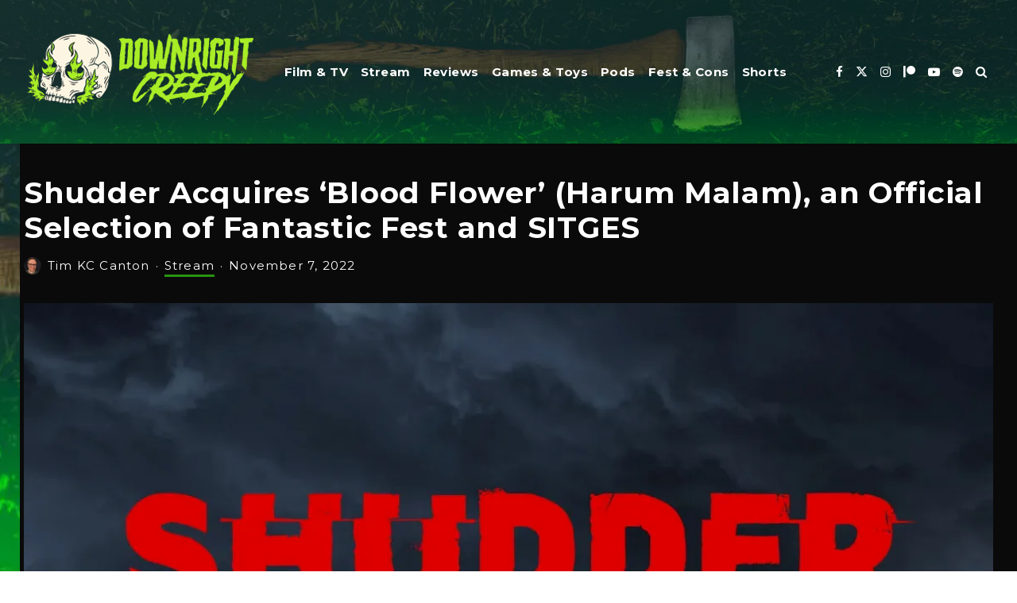

--- FILE ---
content_type: text/html; charset=UTF-8
request_url: https://downrightcreepy.com/shudder-acquires-blood-flower/
body_size: 35492
content:
<!DOCTYPE html>
<html lang="en-US">
<head>
	<meta charset="UTF-8">
			<meta name="viewport" content="width=device-width, initial-scale=1">
		<link rel="profile" href="http://gmpg.org/xfn/11">
		<meta name="theme-color" content="#27940f">
	<style id="jetpack-boost-critical-css">@media all{@charset "UTF-8";ul{box-sizing:border-box}html :where([style*=border-bottom-color]){border-bottom-style:solid}.lets-review-api-wrap{position:absolute;top:0;right:0;width:50px;height:50px;text-align:center;color:#fff;font-weight:700;line-height:1.2}.lets-review-api-wrap .cb-percent-sign{font-size:.6em}.lets-review-api-wrap .lets-review-api-score-box{font-size:16px;position:relative;letter-spacing:1px;top:50%;transform:translateY(-50%)}.pswp{display:none}@media only screen and (min-width:1020px){.lets-review-api-wrap{width:90px;height:90px}.lets-review-api-wrap .lets-review-final-score{font-size:28px;letter-spacing:0}}button.pswp__button{-webkit-box-shadow:none!important;box-shadow:none!important}.pswp{display:none;position:absolute;width:100%;height:100%;left:0;top:0;overflow:hidden;-ms-touch-action:none;touch-action:none;z-index:1500;-webkit-text-size-adjust:100%;-webkit-backface-visibility:hidden;outline:0}.pswp__bg{position:absolute;left:0;top:0;width:100%;height:100%;background:#000;opacity:0;-webkit-transform:translateZ(0);transform:translateZ(0);-webkit-backface-visibility:hidden;will-change:opacity}.pswp__scroll-wrap{position:absolute;left:0;top:0;width:100%;height:100%;overflow:hidden}.pswp__container{-ms-touch-action:none;touch-action:none;position:absolute;left:0;right:0;top:0;bottom:0}.pswp__container{-webkit-touch-callout:none}.pswp__bg{will-change:opacity}.pswp__container{-webkit-backface-visibility:hidden}.pswp__item{position:absolute;left:0;right:0;top:0;bottom:0;overflow:hidden}.pswp .tipi-spin:before{z-index:0}.pswp:not(.pswp__preloader--active) .tipi-spin:before{display:none}.pswp-all-c{display:-webkit-inline-box;display:-ms-inline-flexbox;display:inline-flex;-webkit-box-pack:center;-ms-flex-pack:center;justify-content:center;-webkit-box-align:center;-ms-flex-align:center;align-items:center}.pswp__button{background:0 0;position:relative;-webkit-appearance:none;display:block;padding:0;margin:0;float:right;opacity:.75;-webkit-box-shadow:none;box-shadow:none}.pswp__button--share svg{width:16px}.pswp__button,.pswp__button--arrow--left:before,.pswp__button--arrow--right:before{width:44px;height:44px}.pswp-fs-in{display:none}.pswp-zoom-out{display:none}.pswp__button--arrow--left,.pswp__button--arrow--right{background:0 0;top:50%;margin-top:-50px;width:70px;height:100px;position:absolute}.pswp__button--arrow--left{left:0}.pswp__button--arrow--right{right:0}.pswp__button--arrow--left:before,.pswp__button--arrow--right:before{content:"";top:35px;height:30px;width:32px;position:absolute}.pswp__button--arrow--left:before{left:6px;background-position:-138px -44px}.pswp__button--arrow--right:before{right:6px;background-position:-94px -44px}.pswp__share-modal{display:block;background:rgba(0,0,0,.5);width:100%;height:100%;top:0;left:0;padding:10px;position:absolute;z-index:1600;opacity:0;-webkit-backface-visibility:hidden;will-change:opacity}.pswp__share-modal--hidden{display:none}.pswp__share-tooltip{z-index:1620;position:absolute;background:#fff;top:56px;border-radius:2px;display:block;width:auto;right:44px;-webkit-box-shadow:0 2px 5px rgba(0,0,0,.25);box-shadow:0 2px 5px rgba(0,0,0,.25);-webkit-transform:translateY(6px);-ms-transform:translateY(6px);transform:translateY(6px);-webkit-backface-visibility:hidden;will-change:transform}.pswp__counter{position:absolute;left:0;top:0;height:44px;font-size:13px;line-height:44px;color:#fff;opacity:.75;padding:0 10px}.pswp__caption{position:absolute;left:0;bottom:0;width:100%;min-height:44px}.pswp__caption__center{text-align:left;max-width:420px;margin:0 auto;font-size:13px;padding:10px;line-height:20px;color:#ccc}.pswp__ui{-webkit-font-smoothing:auto;visibility:visible;opacity:1;z-index:1550}.pswp__top-bar{position:absolute;left:0;top:0;height:44px;width:100%}.pswp__caption,.pswp__top-bar{-webkit-backface-visibility:hidden;will-change:opacity}.pswp__ui--hidden .pswp__button--arrow--left,.pswp__ui--hidden .pswp__button--arrow--right,.pswp__ui--hidden .pswp__caption,.pswp__ui--hidden .pswp__top-bar{opacity:.001}.mashsb-buttons a.mash-center,.mashsb-count{text-align:center}[class^=mashicon-] .icon{display:initial;color:#fff}[class^=mashicon-] .text{font-family:sans-serif;color:#fff}[class^=mashicon-]{font-size:15px;border-radius:0}[class^=mashicon-] .icon:before{font-family:mashsb-font;font-style:normal;font-weight:400;speak:none;font-size:16px;display:inline-block;text-decoration:inherit;width:1em;margin-right:.7em;text-align:center;font-variant:normal;text-transform:none;margin-top:0;float:left}[class^=mashicon-].mash-center .icon:before{float:none}.mashicon-facebook .icon:before{content:""}.mashicon-twitter .icon:before{content:""}.mashsb-container{padding-top:10px;padding-bottom:10px}.mashsb-buttons a{min-width:177px}.mashsb-box .mashsb-buttons a{padding:13px;margin-right:3px;margin-bottom:3px;float:left;border:0;text-decoration:none}.mashsb-box .mashsb-buttons a.mash-small{padding:6px}.mashicon-facebook{background:#2d5f9a}.mashicon-twitter{background:#00c3f3}.mashsb-count{display:block;padding-bottom:0;font-size:43px;font-weight:700;font-family:Helvetica Neue,Helvetica,Arial,sans-serif;color:#ccc;border:0 solid #fff;margin-right:10px;margin-top:10px;float:left;line-height:13px}.mashsb-count.mash-small{font-size:20px;margin-top:1px}.mashsb-sharetext{font-size:11px;font-family:Arial,sans-serif;color:#8a8c8e}.mashsb-toggle-container{display:none;padding:11px 2% 8px;border:10px solid #fff120;position:relative;margin-bottom:10px;margin-top:0}[class^=mashicon-]{position:relative;display:inline-block}[class^=mashicon-] .text{padding:0;margin:0}.onoffswitch2{position:relative;float:left;margin-bottom:3px;margin-left:0;background-color:#c5c5c5;color:#fff;text-align:center;display:inline-block}[class^=mashicon-] .text:after{line-height:10px}.mashsb-box{line-height:1}.mashsb-count>.counts{clear:both}.onoffswitch2{margin-right:3px;width:42px;height:42px;line-height:42px}.onoffswitch2.mash-small{width:28px;height:28px;line-height:28px}.onoffswitch2:before{content:"-";display:inline-block;font-weight:700;font-size:30px;font-family:arial;vertical-align:super}@media only screen and (max-width:568px){[class^=mashicon-] .text{text-indent:-9999px;line-height:0;display:block}[class^=mashicon-] .text:after{content:"";text-indent:0;font-size:13px;display:block}[class^=mashicon-]{text-align:center}[class^=mashicon-] .icon:before{float:none;margin-right:0}.mashsb-buttons a{margin-right:3px;margin-bottom:3px;min-width:0;width:41px}}.mashsb-main .mashsb-buttons .mashsb-noshadow{box-shadow:none;-webkit-box-shadow:none}div#content{overflow:visible}@font-face{font-family:tipi;font-weight:400;font-style:normal}[class^=tipi-i-]{font-family:tipi!important;speak:none;font-style:normal;font-weight:400;font-variant:normal;text-transform:none;font-size:inherit;line-height:1;-webkit-font-smoothing:antialiased;-moz-osx-font-smoothing:grayscale}.tipi-i-close:before{content:""}.tipi-i-arrow-right:before{content:""}.tipi-i-search:before{content:""}.tipi-i-twitter:before{content:""}.tipi-i-facebook:before{content:""}.tipi-i-angle-left:before{content:""}.tipi-i-angle-right:before{content:""}.tipi-i-youtube-play:before{content:""}.tipi-i-instagram:before{content:""}.tipi-i-whatsapp:before{content:""}html{-ms-text-size-adjust:100%;-webkit-text-size-adjust:100%}body{margin:0;-moz-osx-font-smoothing:grayscale;-webkit-font-smoothing:antialiased}article,aside,header,li,main,nav{display:block}h1,h3,p,ul{margin:0;padding:0}h1,h3{font-size:inherit}a,button{color:inherit}a{text-decoration:none}button{overflow:visible;border:0;font:inherit;-webkit-font-smoothing:inherit;letter-spacing:inherit;background:0}img{max-width:100%;height:auto;border:0}.clearfix:after{content:"";display:block;clear:both}*{box-sizing:border-box}ul ul{margin-top:0;margin-bottom:0}ul{list-style-position:inside}ul li{display:list-item}ul li ul{margin:0 0 0 1em}ul{list-style:none}h1{font-size:2em}h3{font-size:1.2em}.site-inner input[type=text]{height:48px;background:0 0;border:1px solid #eee;border-radius:0;letter-spacing:.01em;padding:0 15px;color:inherit;width:100%}.site-inner input[type=text]{-webkit-appearance:none;-moz-appearance:textfield}.skin-dark .site-inner input[type=text]{border:1px solid #272727}.skin-dark .comment-form input:not(.submit){background:0 0}h1,h3{line-height:1.2}.pswp{display:none}article{min-width:0}.site-inner{min-height:100vh;position:relative}input{font:inherit}.link-color-wrap a{position:relative;text-underline-position:under}.skin-dark .hero,.skin-dark .mask{background:#1d1d1d}.tipi-overlay{height:100%;width:100%;position:absolute;top:0;left:0;-webkit-backface-visibility:hidden;backface-visibility:hidden;z-index:1}.tipi-overlay-base{z-index:101;position:fixed;opacity:0;visibility:hidden}.tipi-overlay-dark{background:#000}.tipi-overlay-light{background:#1f1f25}.mask{line-height:0;position:relative}.mask img{width:100%;height:100%;-o-object-fit:cover;object-fit:cover;-o-object-position:center;object-position:center;-webkit-backface-visibility:hidden;backface-visibility:hidden}.tipi-all-c,.tipi-vertical-c{align-items:center}.horizontal-menu.tipi-flex-eq-height>li{display:flex;align-items:center}.tipi-all-c{justify-content:center}.tipi-flex-eq-height{align-items:stretch}.tipi-all-c,.tipi-flex,.tipi-flex-eq-height,.tipi-vertical-c{display:flex}.tipi-flex-r{text-align:right;flex:1;justify-content:flex-end}input::-webkit-input-placeholder{color:inherit}input::-moz-placeholder{color:inherit}.contents-wrap{width:100%;text-align:center}.content-bg{text-align:left}.content-bg>.tipi-cols{background:unset}.logo{line-height:0}.logo a{vertical-align:top;display:inline-block}.logo img{width:auto;vertical-align:top}.logo span{display:block}.bg-area{position:relative}.background{position:absolute;top:0;left:0;width:100%;height:100%;z-index:-1}.site-img-1 .background{background-repeat:no-repeat;background-position:center center;background-size:cover}.site-header .bg-area{z-index:3}.block-wrap:not(.skin-inner)>.tipi-row-inner-style{background-image:none;background-color:transparent}.skin-dark .block-skin-0{color:#fff}.skin-dark .block-skin-0 .mask{background:#0c0c0c}.skin-dark .block-skin-0 .font-1,.skin-dark .block-skin-0 h3{color:#fff}.block-skin-0{background:0 0}.skin-dark .block-skin-0 .tipi-arrow{border-color:#fff!important;color:#fff!important}.skin-dark .block-skin-0 .tipi-arrow i:after{background:#fff!important}.block-wrap:not(.skin-inner){background-repeat:no-repeat;background-size:cover;background-position:center center}.menu-icons{flex-shrink:0}.menu-icons>li>a{padding-left:10px;padding-right:10px}.horizontal-menu>li{display:inline-block}.horizontal-menu .sub-menu{margin:0}.menu-main-menu{flex-wrap:wrap}.mob-bot-share{position:fixed;bottom:0;height:45px;width:100%;transform:translatey(200%);z-index:5}.mob-bot-share .share-buttons{text-align:center;height:inherit;display:flex}.mob-bot-share .share-button{width:50%;color:#111;text-transform:uppercase;font-size:10px;height:inherit;float:left;line-height:45px}.mob-bot-share i{font-size:16px}.mob-bot-share-2{background:#fff;border-top:1px solid #eee}.horizontal-menu>li>a{display:inline-block}.main-navigation{position:relative}.menu-icon a:before{font-weight:400!important}.menu-icon i{font-weight:400!important}.bg-area>*{position:relative;z-index:11}.bg-area .background{z-index:0;position:absolute}.logo{display:inline-block}.site-mob-header{position:relative;z-index:10}.site-mob-header .bg-area{background:inherit;max-width:100%}.site-mob-header .menu-left{text-align:left;flex:1;margin-left:-7px}.site-mob-header .logo-main-wrap{text-align:center}.site-mob-header .menu-right{flex:1;margin-right:-7px;margin-left:auto;text-align:right;justify-content:flex-end}.site-mob-header .icons-wrap li{display:flex}.site-mob-header .icons-wrap li a{padding:0 7px}.site-mob-header-1 .logo-main-wrap{display:flex;justify-content:center}.menu-item-has-children>a:after{font-family:tipi;content:"";margin-left:5px;line-height:1;font-size:inherit}.menu-mobile .sub-menu{opacity:0;visibility:hidden;margin-left:-5px;text-align:left;position:absolute}.menu-mobile .sub-menu:not(.opened-child) li{display:none}.menu-mobile .sub-menu li{margin:0;position:relative;padding:5px 30px}.menu-mobile .sub-menu li a{padding:0}.main-menu-inline{z-index:12;position:relative}.sticky-top{position:sticky;top:0;z-index:12}.mobile-navigation-dd .menu-item-has-children>a:after{display:none}.mob-menu-wrap{position:fixed;width:100%;height:100%;z-index:102;top:0;left:0;bottom:0;font-size:18px}.mob-menu-wrap .mobile-navigation .mobile-search-wrap{margin-top:auto}.mob-menu-wrap .mobile-navigation .mobile-search-wrap .search{width:100%;border:1px solid #333;border-radius:2px;padding:10px}.mob-menu-wrap .mobile-navigation .mobile-search-wrap .search .search-field{width:100%;color:inherit;font-family:inherit}.mob-menu-wrap .mobile-navigation .mobile-search-wrap+.vertical-menu{margin-top:30px}.mob-menu-wrap .content-wrap{height:100%}.mob-menu-wrap .content{height:100%;padding:30px 45px;display:flex;flex-direction:column;flex-grow:1;overflow:auto}.mob-menu-wrap .vertical-menu{margin:auto;width:100%;font-size:18px}.mob-menu-wrap .vertical-menu li{margin-bottom:7px;font-weight:400;text-transform:none;padding-right:0}.mob-menu-wrap .vertical-menu>li>.sub-menu{font-size:13px;padding-top:7px}.mob-menu-wrap .mobile-navigation{margin-top:30px;margin-bottom:30px;display:flex;overflow:auto;flex-direction:column;flex-grow:1}.mob-menu-wrap .menu-icons{display:flex;flex-wrap:wrap;margin-left:-10px;margin-right:-10px}.mob-menu-wrap .menu-icons li{margin:0 5px 10px}.mob-menu-wrap .bg-area{height:100%}.mob-menu-wrap .tipi-close-icon{position:absolute;top:20px;right:20px;font-size:30px;z-index:12;line-height:1}.mob-menu-wrap .content>*{opacity:0;transform:translatex(-20px)}.site-mob-menu-a-1 .mob-menu-wrap{transform:translateX(100%)}.tipi-i-menu-mob{width:12px;height:2px;background:#fff;position:relative;margin:0 auto;border-radius:1px;display:block}.tipi-i-menu-mob:after,.tipi-i-menu-mob:before{width:inherit;display:block;height:inherit;border-radius:inherit;background:inherit;content:"";position:absolute;width:125%}.tipi-i-menu-mob:before{top:-5px}.tipi-i-menu-mob:after{top:5px}.mob-tr-open{display:block;padding-top:0!important;padding-bottom:0!important;height:25px}.mob-tr-open i{margin-right:3px;float:right;top:calc(50% - 1px)}.block-more-1{font-weight:700}.block-more-2{margin-left:3px}.no-more{opacity:.25}.block-changer{opacity:.5}.block-mm-init{opacity:1}.meta{-webkit-backface-visibility:hidden;backface-visibility:hidden}.tipi-row-inner-box{position:relative;background:inherit}.tipi-row-inner-style{width:100%;background:inherit}.block{position:relative;align-items:stretch;flex-flow:row wrap}.block article{position:relative}.mask-img{display:block;width:100%;height:100%}.block-wrap{border:0;margin-left:auto;margin-right:auto;border-image-slice:1;width:100%;display:block;text-align:left}.block-wrap .tipi-row-inner-style{border-image-slice:1}.tipi-row-inner-box{width:100%}.ppl-m-3 .block,.ppl-s-2 .block{justify-content:space-between}.preview-mini-wrap{position:relative}.stack-design-1{text-align:left}.tipi-spin{position:relative}.tipi-spin:before{content:"";position:absolute;top:50%;left:50%;transform:translate(-50%,-50%);border:3px solid #fff;border-left-color:transparent!important;border-right-color:transparent!important;border-radius:50%;width:50px;height:50px;margin-top:-28px;z-index:2;margin-left:-28px}.block-title{display:inline-block;line-height:1}.block-title-wrap{position:relative;width:100%}.block-title-wrap:not(.page-header-skin-4) .filters{background:inherit}.block-title-wrap .block-title-area{position:relative}.block-title-wrap .block-subtitle{color:#999;font-weight:400;display:block}.block-title-wrap .filters{position:relative;font-weight:400;font-size:12px;margin-top:6px;text-transform:none;letter-spacing:1px;color:#aaa;z-index:4}.block-title-wrap .load-more-wrap-2{margin-right:0}.module-block-title{margin-bottom:30px}.block-title-1{margin-bottom:30px}.byline{font-weight:400!important;margin-bottom:-7px}.byline .with-name .author-avatar{margin-right:8px}.byline .author-avatar{display:inline-block;line-height:0;vertical-align:middle}.byline .author-avatar img{width:22px;border-radius:50%;position:relative!important;opacity:1!important}.byline .byline-part{vertical-align:middle}.byline .separator{margin-right:7px;margin-left:7px}.cats .cat{margin-right:10px;display:inline-block}.cats .cat:last-of-type{margin-right:0}.cats .cat-with-line{border-bottom:3px solid transparent;margin-bottom:-3px}.byline-cats-design-3 .byline-part{margin-bottom:13px}.byline-part{margin-bottom:5px;display:inline-block}.meta{float:left;width:100%}.meta .title{font-size:22px;padding-top:.5em}.meta .title a{display:inline-block;max-width:100%}.meta .subtitle{font-size:1em}.tipi-m-typo .title{font-size:22px;padding-top:10px}.tipi-m-typo .subtitle{font-size:18px;padding-top:.5em}.tipi-m-typo .byline-3{padding-top:15px}.tipi-s-typo .title{padding-top:8px}.tipi-s-typo .title-wrap:first-of-type .title{padding-top:20px}.mode__wrap{padding:0 5px!important}.mode__wrap .mode__inner__wrap{position:relative;text-align:center;padding-left:0!important;width:30px;height:30px;overflow:hidden}.mode__wrap .mode__inner__wrap i{position:absolute;width:100%;margin-right:0!important;z-index:1;height:100%;transform:translate(0,100%) rotate(-60deg)}.mode__wrap .mode__inner__wrap i:before{width:100%;height:100%;display:flex;align-items:center;justify-content:center}.mode__wrap:not(.mode--alt) .tipi-i-moon{transform:translatey(0) rotate(0)}.skin-dark .mode__wrap:not(.mode--alt) .tipi-i-moon{transform:translate(0,100%) rotate(-60deg)}.skin-dark .mode__wrap:not(.mode--alt) .tipi-i-sun{transform:translatey(0) rotate(0)}.site-mob-header .mode__wrap .mode__inner__wrap{background:0 0}.site-mob-header .mode__wrap .mode__inner__wrap i{color:inherit}.img-ani-base .mask{overflow:hidden}.zeen-review{-webkit-backface-visibility:hidden;backface-visibility:hidden}.zeen-review{position:absolute;color:#fff;background-color:#222;z-index:3;opacity:.9}.zeen-review .lets-review-api-score-box{top:0;color:#fff;transform:none;width:100%;position:absolute}.lets-review-api-wrap .lets-review-final-score{letter-spacing:1px;font-weight:700}.preview-review-bot .zeen-review{bottom:0;top:auto;left:0;height:30px;line-height:30px;text-align:right;width:0;min-width:40px}.preview-review-bot .zeen-review:not(.lr-api-has-icons) .lets-review-final-score{padding-right:10px;opacity:0;letter-spacing:0}.preview-review-bot .zeen-review .lets-review-final-score{font-size:16px}.lets-review-api-wrap .cb-percent-sign{line-height:1;font-size:11px}.block:not(.preview-review-bot) .zeen-review{right:0;top:0;display:flex;align-items:center;flex-wrap:wrap;justify-content:center;font-weight:400;-webkit-backface-visibility:hidden;backface-visibility:hidden}.block:not(.preview-review-bot) .zeen-review .lets-review-api-score-box{position:relative}.block:not(.preview-review-bot) .lets-review-api-wrap .lets-review-final-score{line-height:1}.hero{width:100%;line-height:0;background:#eee;overflow:hidden;height:100%;position:relative;display:flex;align-items:center;justify-content:center}.hero img{width:100%;height:100%;margin-top:0;-o-object-fit:cover;object-fit:cover;-o-object-position:center;object-position:center}.hero-wrap{position:relative;overflow:hidden;z-index:0}.hero-wrap:not(.cover-11) .hero{max-height:100vh}.hero-wrap .caption{background:rgba(255,255,255,.5);color:#333}.hero-m .hero-wrap:not(.hero-18) .hero{max-height:630px}.hero-wrap .caption{position:absolute;z-index:2;bottom:0;right:0;font-size:10px;padding:5px 7px;line-height:1.2}.hero-m .caption{right:30px}.hero img{opacity:0}.entry-content{word-break:break-word}.title-above .meta-wrap{padding-bottom:30px}.title-above.hero-m .meta-wrap{padding-bottom:30px;padding-top:30px}.media-icon{text-align:center;z-index:3;color:#fff;position:absolute;-webkit-backface-visibility:hidden;backface-visibility:hidden}.media-icon i{display:inline-block}.media-icon{width:40px;height:40px}.media-icon i{font-size:18px;line-height:40px}.icon-size-s i{font-size:15px}.icon-base-2{bottom:0;left:0}.icon-base-2 .icon-bg{background:#212121}.icon-base-2 i{color:#fff}.icon-bg{position:absolute;top:0;left:0;width:100%;height:100%;z-index:-1}.single-content{z-index:1;position:relative;padding-top:30px}.sidebar-off:not(.title-middle-cut) .share-it-before{margin-top:30px}.share-it{line-height:1;justify-content:space-between;flex-wrap:wrap}.share-it a{display:inline-block}.share-it.share-it-before{margin-bottom:30px}.share-button-content{justify-content:center;width:100%;height:100%}.share-it-text{font-size:12px}.share-it-text .title{font-size:inherit!important;display:inline-block;padding-right:30px;color:#ccc}.share-it-text{letter-spacing:.2em;text-transform:uppercase}.share-it-text a{margin:0 15px 15px!important}.article-layout-skin-1 .share-it-text{color:#000}.article-layout-skin-1 .share-it-text a{color:#000}.skin-dark .article-layout-skin-1 .share-it-text{color:#fff}.skin-dark .article-layout-skin-1 .share-it-text a{color:#fff}.skin-dark .tipi-button{background:#1d1f21}.comment-form input:not(.submit){margin-bottom:15px;width:100%;padding:10px;outline:0;-webkit-appearance:none;background:#eee;font-size:14px}.comment-form label{font-size:12px;display:block;margin-bottom:5px}.title{word-wrap:break-word}.block{counter-reset:block}.block article{counter-increment:block}.slide-in-box{background-position:center;will-change:transform,opacity;background-size:cover}.slide-in-box .sliding-url{position:absolute;top:0;left:0;height:100%;width:100%;z-index:-1}.slide-in-box .content{text-align:center}.modal-wrap{z-index:110;opacity:0}.modal-wrap .close,.tipi-overlay-base .close{z-index:2;position:absolute;top:30px;right:30px}.modal-wrap .close i,.tipi-overlay-base .close i{font-size:40px;color:#fff}.tipi-overlay-base .close{opacity:0}.modal-wrap{width:100%;height:100%;left:0;top:0}.modal-wrap .content-custom{position:relative;width:100%;margin-left:auto;margin-right:auto;text-align:center;max-width:calc(100vw - 30px)}.modal-wrap .tipi-overlay{background-color:#fff;z-index:1;opacity:.8}.modal-wrap .content-block{z-index:2;border-radius:10px;position:absolute;opacity:0;padding:0 30px;visibility:hidden;left:50%;top:50%;transform:translate(-50%,-50%)}.modal-wrap .content-custom{transform:translate(-50%,-50%) translatey(-30px)}.modal-wrap .content{position:relative;height:100%;padding:0 30px;justify-content:center}.modal-wrap .close i{opacity:0}.modal-wrap .content-latl{transform:translateY(-50%) translateY(-20px) translateX(-50%)}.tipi-x-outer{opacity:0}.tipi-x-wrap{line-height:0}.search-field{-webkit-appearance:none;background:0 0;border:0}.search-field::-webkit-search-cancel-button{-webkit-appearance:none;opacity:0}.content-search{width:100%;text-align:center;color:#111}.content-search .search-submit{display:none}.content-search .search-field{border-radius:0;color:#111;font-size:30px;border:0;width:100%;border-bottom:1px solid #e4e4e4;text-align:center}.content-search .search-field::-webkit-input-placeholder{color:#111}.content-search .search-field::-moz-placeholder{color:#111;opacity:1}.content-search .search-field:-ms-input-placeholder{color:#111}.content-search .suggestions-wrap a{margin-right:5px}.content-search .suggestions-wrap a:before{content:"#"}.content-search .search{opacity:0;transform:translate3d(0,-20px,0)}.content-search .search-hints{opacity:0;font-size:12px;align-items:baseline;transform:translate3d(0,10px,0)}.content-search .search-hints .search-hint{display:block;margin-left:auto;flex-shrink:0}.content-found-wrap{opacity:0;transform:translate3d(0,5px,0);height:0}.content-found-wrap .tipi-button{margin-top:15px}.content-latl{position:relative}.tipi-button{display:inline-block;border-radius:2px;-webkit-appearance:none;padding:0 20px;background:#000;outline:0;border:0;height:44px;line-height:40px;border:2px solid transparent;color:#fff!important}.button-arrow{position:relative;padding-left:30px;padding-right:30px}.button-arrow>i{opacity:0;position:absolute;top:50%;font-size:1em;transform:translate3d(0,-50%,0)}.button-arrow .button-title{display:inline-block}.button-arrow-r>i{transform:translate3d(-10px,-50%,0);right:20px}.mask{background:#eee}.tipi-arrow{display:inline-block;-webkit-backface-visibility:hidden;backface-visibility:hidden;border:1px solid #fff;color:#fff;border-radius:1px;text-align:center}.tipi-arrow i{position:relative;display:inline-block}.tipi-arrow i:after{transform:scaleY(0);content:"";width:1px;height:15px;background:#fff;display:block;position:absolute;left:50%}.tipi-arrow.tipi-arrow-s{height:26px;width:26px;line-height:24px;font-size:12px}.tipi-arrow.tipi-arrow-s i{line-height:inherit}.tipi-arrow.tipi-arrow-s i:after{width:10px}.tipi-arrow-l i:after,.tipi-arrow-r i:after{transform:scaleX(0);width:15px!important;height:2px;margin-left:-2px;transform-origin:left 0;top:50%}.tipi-arrow-l i:after{left:50%;margin-left:-2px;transform-origin:left 0}.tipi-arrow-l.tipi-arrow-s i:after{height:1px;width:10px!important}.tipi-arrow-r i:after{left:calc(50% - 15px);margin-left:2px;transform-origin:right 0}.tipi-arrow-r.tipi-arrow-s i:after{height:1px;width:10px!important;left:calc(50% - 10px);margin-left:1px}.tipi-row{margin-left:auto;margin-right:auto;width:100%;padding-left:20px;padding-right:20px}.tipi-col{position:relative;min-height:1px;float:left}.tipi-cols{position:relative}.tipi-xs-12{width:100%}@font-face{font-family:tipi;font-weight:400;font-style:normal;font-display:block}[class^=tipi-i-]{font-family:tipi!important;speak:none;font-style:normal;font-weight:400!important;font-variant:normal;text-transform:none;font-size:inherit;line-height:1;letter-spacing:0;-ms-font-feature-settings:"liga"1;font-feature-settings:"liga";font-variant-ligatures:discretionary-ligatures;-webkit-font-smoothing:antialiased;-moz-osx-font-smoothing:grayscale}.tipi-i-spotify:before{content:""}.tipi-i-moon:before{content:""}.tipi-i-sun:before{content:""}.tipi-i-messenger:before{content:""}.tipi-i-play_arrow:before{content:""}.tipi-i-patreon:before{content:""}.tipi-i-close:before{content:""}.tipi-i-search-thin:before{content:""}.tipi-i-arrow-right:before{content:""}.tipi-i-search:before{content:""}.tipi-i-twitter:before{content:""}.tipi-i-facebook:before{content:""}.tipi-i-angle-left:before{content:""}.tipi-i-angle-right:before{content:""}.tipi-i-youtube-play:before{content:""}.tipi-i-instagram:before{content:""}.tipi-i-whatsapp:before{content:""}@media only screen and (min-width:481px){.ppl-s-2 article{flex:0 0 calc(50% - 15px);width:calc(50% - 15px)}.ppl-s-3 article{flex:0 0 calc(33.3333333333% - 20px);width:calc(33.333% - 20px)}.block-title-1 .block-title{position:relative}.block-title-1 .block-title-area{width:100%}.block-title-1 .load-more-wrap-2{margin-left:15px;margin-right:0}.block-title-1 .load-more-wrap-2:first-of-type{margin-left:30px}.with-load-more{display:flex}.with-load-more .filters{flex-shrink:0}.ppl-s-3 .tipi-s-typo .title{font-size:16px;padding-top:10px}.preview-61.separation-border-style:last-child,.preview-61.separation-border-style:nth-last-child(2),.preview-61.separation-border-style:nth-last-child(3){padding-bottom:0;border-bottom:0;margin-bottom:0}}@media only screen and (min-width:768px){.tipi-m-0{display:none}.tipi-cols{margin-left:-15px;margin-right:-15px}.tipi-col{padding-right:15px;padding-left:15px}.tipi-row{padding-left:30px;padding-right:30px}.ppl-m-3 article{flex:0 0 calc(33.3333333333% - 20px);width:calc(33% - 20px)}.ppl-m-4 article{flex:0 0 calc(25% - 22.5px);width:calc(25% - 22px)}.ppl-s-3 .tipi-s-typo .title{font-size:1.6rem}.sub-menu{background:#282828}.sub-menu a:not(.tipi-button){padding:8px 25px;display:block;font-weight:400}.sub-menu li{border-bottom:1px dotted #333}.sub-menu li:last-of-type{border-bottom-color:transparent}.standard-drop>.sub-menu{min-width:200px}.standard-drop>.sub-menu>li{position:relative}.standard-drop .sub-menu{position:absolute;opacity:0;visibility:hidden}.standard-drop .sub-menu a{padding:10px 25px;color:inherit}.main-menu-inline .menu-item-has-children>a:after{display:none}.menu-main-menu>li>a{padding-left:8px;padding-right:8px}.menu-main-menu>.menu-icon>a{padding-left:8px;padding-right:8px}.menu.tipi-row{padding:0}.drop-it>.menu,.drop-it>a:before{opacity:0;visibility:hidden}.drop-it .title a{font-size:inherit}.drop-it .block-wrap{padding:40px!important}.drop-it .block-wrap .block-title-wrap{margin-top:-10px}.drop-it .block-wrap .block-title-wrap .load-more-wrap-2{margin-top:0}.drop-it .block-wrap:not(.tile-design-4) .block-61{margin-bottom:-10px}.drop-it .block-title-wrap .block-title{font-size:30px;padding-bottom:5px}.drop-it .block-title-wrap .block-subtitle{font-size:15px;margin-top:5px}.drop-it .block-title-wrap .filters{position:relative;display:flex;margin-top:0;flex-shrink:0;align-items:center}.drop-it .block-title:after,.drop-it .block-title:before{display:none}.drop-it .block-wrap:not(.tile-design-4) .preview-classic .title-wrap{text-align:center}.drop-it .block-wrap:not(.tile-design-4) .preview-classic .title-wrap .title{font-size:15px;padding-top:20px}.drop-it .block-title-wrap{opacity:0}.main-menu-bar-color-2 .dropper>a{position:relative}.main-menu-bar-color-2 .dropper>a:before{position:absolute;bottom:0;left:50%;transform:translate3d(0,5px,0);content:"";width:0;height:0;border-left:7px solid transparent;border-right:7px solid transparent;border-bottom:7px solid transparent;opacity:0;margin-left:-7px}.main-menu-bar-color-2 .dropper .dropper a:before{display:none}.mm-11 article{margin-bottom:0}.menu-wrap-more-10{flex-direction:row-reverse}.menu-wrap-more-10 .block-wrap{width:100%}.mm-art>.menu{position:absolute;z-index:10;width:100%;left:0;top:100%}.menu-item-has-children.mm-sb-left .menu-wrap>.sub-menu{float:left;width:25%;padding-top:30px}.menu-item-has-children.mm-sb-left .menu-wrap>.sub-menu .dropper{position:relative}.menu-item-has-children.mm-sb-left .block-wrap{padding:30px;float:right;width:75%}.menu-item-has-children.mm-sb-left .block-wrap .block-title-wrap{margin-top:0}.menu-item-has-children.mm-sb-left .block-wrap .block-61{margin-bottom:0}.secondary-wrap{display:flex;position:relative;z-index:102}.secondary-wrap .secondary-navigation{float:left}.secondary-wrap .secondary-navigation{flex-shrink:0;margin-right:10px}.secondary-wrap{font-weight:inherit}.secondary-wrap-v{position:fixed;left:0;display:flex;flex-wrap:wrap;align-items:center;overflow-y:auto;overflow-x:hidden;width:80px;bottom:0;top:0;z-index:5;font-weight:700}.secondary-wrap-v .secondary-navigation{margin:auto 0}.secondary-wrap-v-70{opacity:0;visibility:hidden;transform:translate3d(-20px,0,0);z-index:1}.vertical-menu{left:0;width:inherit}.site-header:not(.header-skin-1) .header-padding{padding-left:30px;padding-right:30px}.site-header:not(.header-skin-1) .tipi-row .logo-l-padding{padding-left:0}.site-header:not(.header-skin-1) .menu{padding-left:0;padding-right:0}.site-header-73 .logo-l-padding{padding-right:15px}.main-navigation .horizontal-menu>li>a{height:100%;display:flex;align-items:center}.sidebar-off .main-block-wrap{margin-left:auto;margin-right:auto;float:none}.content-search .search-field{font-size:42px}.content-search .search-hints{display:flex}.content-search .search-hint{text-align:right}.content-search .suggestions-wrap{text-align:left;order:-1}.content-found-wrap .tipi-button{margin-top:45px}.entry-content-wrap{padding-top:0}.slide-in-box{width:360px;min-height:370px;max-width:100%;position:fixed;bottom:60px;right:0;border-right:0;opacity:0;visibility:hidden;transform:translateX(50%);z-index:100;background-color:#1d1d1e;color:#fff;box-shadow:30px 30px 30px rgba(0,0,0,.4)}.slide-in-box .tipi-closer{position:absolute;right:15px;font-weight:700;top:15px}.slide-in-1{padding:45px}}@media only screen and (min-width:768px) and (max-width:1019px){.main-navigation .horizontal-menu>li>a,.menu-icons>li>a{padding-left:7px!important;padding-right:7px!important}}@media all and (orientation:portrait) and (min-width:768px){.content-search{margin-top:-100px}}@media only screen and (min-width:1020px){.tipi-l-8{width:66.6666666667%}.block-wrap:not(.block-col-self) .block:not(.preview-review-bot) article:not(.preview-thumbnail) .lets-review-api-wrap{width:75px;height:75px}.block-wrap:not(.block-col-self) .block:not(.preview-review-bot) article:not(.preview-thumbnail) .lets-review-api-wrap .lets-review-final-score{font-size:22px}.drop-it .ppl-m-4 .block:not(.preview-review-bot) article:not(.preview-thumbnail) .lets-review-api-wrap{width:50px;height:50px}.drop-it .ppl-m-4 .block:not(.preview-review-bot) article:not(.preview-thumbnail) .lets-review-api-wrap .lets-review-final-score{font-size:16px}.icon-size-s{width:40px;height:40px}.icon-size-s i{font-size:15px;line-height:40px}.icon-size-m{width:70px;height:70px}.icon-size-m i{font-size:26px;line-height:70px}.sidebar-off .main-block-wrap{padding-left:45px;padding-right:45px}}@media only screen and (min-width:1020px) and (max-width:1240px){.hero-meta.tipi-m-typo .title{font-size:2.5rem}.hero-meta.tipi-m-typo .subtitle{font-size:1.3333rem}}@media only screen and (min-width:1240px){.tipi-xl-0{display:none!important}.tipi-s-typo .title{font-size:1.6rem}.tipi-s-typo .title-wrap:first-of-type .title{padding-top:30px}.content-search .search-hints{padding-top:5px}.menu-main-menu>li>a{padding-left:12px;padding-right:12px}}@media only screen and (min-width:1600px){.tipi-m-typo .title{font-size:2rem;line-height:1.33333}.content-search .search-field{font-size:5rem}}@media only screen and (max-width:1239px){.comment-form input:not(.submit),input[type=search],input[type=text]{font-size:16px}.main-menu-bar-color-2 .dropper>a:before{margin-left:-10px}.hero-wrap.tipi-row{padding-top:0;padding-left:0;padding-right:0}.main-navigation-4 .horizontal-menu>li{margin:0 2px}.main-navigation-4 .horizontal-menu>li>a{font-size:.9em}.share-it:after{content:"";width:calc(33.333333% - 10px)}}@media only screen and (max-width:1019px){.secondary-wrap-v-70{display:none}.share-it-text a{margin:0 30px 30px 0!important}}@media only screen and (max-width:767px){.tipi-xs-0{display:none}.tipi-m-typo .title{font-size:1.2rem}input[type=search]::-webkit-search-cancel-button{display:none}.content-found-wrap .tipi-button{margin-top:30px}.site-header{display:none}.content-search{padding:0}.content-search .search-hints{padding-top:5px;text-align:center}.content-search .search-hints .search-hint{display:none}}@media only screen and (max-width:480px){.mob-menu-wrap .menu-icons{justify-content:space-between}.share-it-text{text-align:center}.share-it-text .title{width:100%;margin-bottom:20px;padding:0}.site-mob-header:not(.site-mob-header-2) .logo{padding:0 15px;flex-shrink:1}.hero-m:not(.format-gallery) .hero img{width:150%;flex-shrink:0;max-width:none}.separation-border-style:not(.split-1){margin-bottom:0;border-bottom:0;padding-bottom:0}.block-subtitle{padding-top:5px}}@media only screen and (max-height:730px){.modal-wrap .close,.tipi-overlay-base .close{right:15px}}}@media all{@charset "UTF-8";ul{box-sizing:border-box}html :where([style*=border-bottom-color]){border-bottom-style:solid}.lets-review-api-wrap{position:absolute;top:0;right:0;width:50px;height:50px;text-align:center;color:#fff;font-weight:700;line-height:1.2}.lets-review-api-wrap .cb-percent-sign{font-size:.6em}.lets-review-api-wrap .lets-review-api-score-box{font-size:16px;position:relative;letter-spacing:1px;top:50%;transform:translateY(-50%)}.pswp{display:none}@media only screen and (min-width:1020px){.lets-review-api-wrap{width:90px;height:90px}.lets-review-api-wrap .lets-review-final-score{font-size:28px;letter-spacing:0}}.mashsb-buttons a.mash-center,.mashsb-count{text-align:center}[class^=mashicon-] .icon{display:initial;color:#fff}[class^=mashicon-] .text{font-family:sans-serif;color:#fff}[class^=mashicon-]{font-size:15px;border-radius:0}[class^=mashicon-] .icon:before{font-family:mashsb-font;font-style:normal;font-weight:400;speak:none;font-size:16px;display:inline-block;text-decoration:inherit;width:1em;margin-right:.7em;text-align:center;font-variant:normal;text-transform:none;margin-top:0;float:left}[class^=mashicon-].mash-center .icon:before{float:none}.mashicon-facebook .icon:before{content:""}.mashicon-twitter .icon:before{content:""}.mashsb-container{padding-top:10px;padding-bottom:10px}.mashsb-buttons a{min-width:177px}.mashsb-box .mashsb-buttons a{padding:13px;margin-right:3px;margin-bottom:3px;float:left;border:0;text-decoration:none}.mashsb-box .mashsb-buttons a.mash-small{padding:6px}.mashicon-facebook{background:#2d5f9a}.mashicon-twitter{background:#00c3f3}.mashsb-count{display:block;padding-bottom:0;font-size:43px;font-weight:700;font-family:Helvetica Neue,Helvetica,Arial,sans-serif;color:#ccc;border:0 solid #fff;margin-right:10px;margin-top:10px;float:left;line-height:13px}.mashsb-count.mash-small{font-size:20px;margin-top:1px}.mashsb-sharetext{font-size:11px;font-family:Arial,sans-serif;color:#8a8c8e}.mashsb-toggle-container{display:none;padding:11px 2% 8px;border:10px solid #fff120;position:relative;margin-bottom:10px;margin-top:0}[class^=mashicon-]{position:relative;display:inline-block}[class^=mashicon-] .text{padding:0;margin:0}.onoffswitch2{position:relative;float:left;margin-bottom:3px;margin-left:0;background-color:#c5c5c5;color:#fff;text-align:center;display:inline-block}[class^=mashicon-] .text:after{line-height:10px}.mashsb-box{line-height:1}.mashsb-count>.counts{clear:both}.onoffswitch2{margin-right:3px;width:42px;height:42px;line-height:42px}.onoffswitch2.mash-small{width:28px;height:28px;line-height:28px}.onoffswitch2:before{content:"-";display:inline-block;font-weight:700;font-size:30px;font-family:arial;vertical-align:super}@media only screen and (max-width:568px){[class^=mashicon-] .text{text-indent:-9999px;line-height:0;display:block}[class^=mashicon-] .text:after{content:"";text-indent:0;font-size:13px;display:block}[class^=mashicon-]{text-align:center}[class^=mashicon-] .icon:before{float:none;margin-right:0}.mashsb-buttons a{margin-right:3px;margin-bottom:3px;min-width:0;width:41px}}.mashsb-main .mashsb-buttons .mashsb-noshadow{box-shadow:none;-webkit-box-shadow:none}div#content{overflow:visible}@font-face{font-family:tipi;font-weight:400;font-style:normal}[class^=tipi-i-]{font-family:tipi!important;speak:none;font-style:normal;font-weight:400;font-variant:normal;text-transform:none;font-size:inherit;line-height:1;-webkit-font-smoothing:antialiased;-moz-osx-font-smoothing:grayscale}.tipi-i-close:before{content:""}.tipi-i-arrow-right:before{content:""}.tipi-i-search:before{content:""}.tipi-i-twitter:before{content:""}.tipi-i-facebook:before{content:""}.tipi-i-angle-left:before{content:""}.tipi-i-angle-right:before{content:""}.tipi-i-youtube-play:before{content:""}.tipi-i-instagram:before{content:""}.tipi-i-whatsapp:before{content:""}html{-ms-text-size-adjust:100%;-webkit-text-size-adjust:100%}body{margin:0;-moz-osx-font-smoothing:grayscale;-webkit-font-smoothing:antialiased}article,aside,header,li,main,nav{display:block}h1,h3,p,ul{margin:0;padding:0}h1,h3{font-size:inherit}a,button{color:inherit}a{text-decoration:none}button{overflow:visible;border:0;font:inherit;-webkit-font-smoothing:inherit;letter-spacing:inherit;background:0}img{max-width:100%;height:auto;border:0}.clearfix:after{content:"";display:block;clear:both}*{box-sizing:border-box}ul ul{margin-top:0;margin-bottom:0}ul{list-style-position:inside}ul li{display:list-item}ul li ul{margin:0 0 0 1em}ul{list-style:none}h1{font-size:2em}h3{font-size:1.2em}.site-inner input[type=text]{height:48px;background:0 0;border:1px solid #eee;border-radius:0;letter-spacing:.01em;padding:0 15px;color:inherit;width:100%}.site-inner input[type=text]{-webkit-appearance:none;-moz-appearance:textfield}.skin-dark .site-inner input[type=text]{border:1px solid #272727}.skin-dark .comment-form input:not(.submit){background:0 0}h1,h3{line-height:1.2}.pswp{display:none}article{min-width:0}.site-inner{min-height:100vh;position:relative}input{font:inherit}.link-color-wrap a{position:relative;text-underline-position:under}.skin-dark .hero,.skin-dark .mask{background:#1d1d1d}.tipi-overlay{height:100%;width:100%;position:absolute;top:0;left:0;-webkit-backface-visibility:hidden;backface-visibility:hidden;z-index:1}.tipi-overlay-base{z-index:101;position:fixed;opacity:0;visibility:hidden}.tipi-overlay-dark{background:#000}.tipi-overlay-light{background:#1f1f25}.mask{line-height:0;position:relative}.mask img{width:100%;height:100%;-o-object-fit:cover;object-fit:cover;-o-object-position:center;object-position:center;-webkit-backface-visibility:hidden;backface-visibility:hidden}.tipi-all-c,.tipi-vertical-c{align-items:center}.horizontal-menu.tipi-flex-eq-height>li{display:flex;align-items:center}.tipi-all-c{justify-content:center}.tipi-flex-eq-height{align-items:stretch}.tipi-all-c,.tipi-flex,.tipi-flex-eq-height,.tipi-vertical-c{display:flex}.tipi-flex-r{text-align:right;flex:1;justify-content:flex-end}input::-webkit-input-placeholder{color:inherit}input::-moz-placeholder{color:inherit}.contents-wrap{width:100%;text-align:center}.content-bg{text-align:left}.content-bg>.tipi-cols{background:unset}.logo{line-height:0}.logo a{vertical-align:top;display:inline-block}.logo img{width:auto;vertical-align:top}.logo span{display:block}.bg-area{position:relative}.background{position:absolute;top:0;left:0;width:100%;height:100%;z-index:-1}.site-img-1 .background{background-repeat:no-repeat;background-position:center center;background-size:cover}.site-header .bg-area{z-index:3}.block-wrap:not(.skin-inner)>.tipi-row-inner-style{background-image:none;background-color:transparent}.skin-dark .block-skin-0{color:#fff}.skin-dark .block-skin-0 .mask{background:#0c0c0c}.skin-dark .block-skin-0 .font-1,.skin-dark .block-skin-0 h3{color:#fff}.block-skin-0{background:0 0}.skin-dark .block-skin-0 .tipi-arrow{border-color:#fff!important;color:#fff!important}.skin-dark .block-skin-0 .tipi-arrow i:after{background:#fff!important}.block-wrap:not(.skin-inner){background-repeat:no-repeat;background-size:cover;background-position:center center}.menu-icons{flex-shrink:0}.menu-icons>li>a{padding-left:10px;padding-right:10px}.horizontal-menu>li{display:inline-block}.horizontal-menu .sub-menu{margin:0}.menu-main-menu{flex-wrap:wrap}.mob-bot-share{position:fixed;bottom:0;height:45px;width:100%;transform:translatey(200%);z-index:5}.mob-bot-share .share-buttons{text-align:center;height:inherit;display:flex}.mob-bot-share .share-button{width:50%;color:#111;text-transform:uppercase;font-size:10px;height:inherit;float:left;line-height:45px}.mob-bot-share i{font-size:16px}.mob-bot-share-2{background:#fff;border-top:1px solid #eee}.horizontal-menu>li>a{display:inline-block}.main-navigation{position:relative}.menu-icon a:before{font-weight:400!important}.menu-icon i{font-weight:400!important}.bg-area>*{position:relative;z-index:11}.bg-area .background{z-index:0;position:absolute}.logo{display:inline-block}.site-mob-header{position:relative;z-index:10}.site-mob-header .bg-area{background:inherit;max-width:100%}.site-mob-header .menu-left{text-align:left;flex:1;margin-left:-7px}.site-mob-header .logo-main-wrap{text-align:center}.site-mob-header .menu-right{flex:1;margin-right:-7px;margin-left:auto;text-align:right;justify-content:flex-end}.site-mob-header .icons-wrap li{display:flex}.site-mob-header .icons-wrap li a{padding:0 7px}.site-mob-header-1 .logo-main-wrap{display:flex;justify-content:center}.menu-item-has-children>a:after{font-family:tipi;content:"";margin-left:5px;line-height:1;font-size:inherit}.menu-mobile .sub-menu{opacity:0;visibility:hidden;margin-left:-5px;text-align:left;position:absolute}.menu-mobile .sub-menu:not(.opened-child) li{display:none}.menu-mobile .sub-menu li{margin:0;position:relative;padding:5px 30px}.menu-mobile .sub-menu li a{padding:0}.main-menu-inline{z-index:12;position:relative}.sticky-top{position:sticky;top:0;z-index:12}.mobile-navigation-dd .menu-item-has-children>a:after{display:none}.mob-menu-wrap{position:fixed;width:100%;height:100%;z-index:102;top:0;left:0;bottom:0;font-size:18px}.mob-menu-wrap .mobile-navigation .mobile-search-wrap{margin-top:auto}.mob-menu-wrap .mobile-navigation .mobile-search-wrap .search{width:100%;border:1px solid #333;border-radius:2px;padding:10px}.mob-menu-wrap .mobile-navigation .mobile-search-wrap .search .search-field{width:100%;color:inherit;font-family:inherit}.mob-menu-wrap .mobile-navigation .mobile-search-wrap+.vertical-menu{margin-top:30px}.mob-menu-wrap .content-wrap{height:100%}.mob-menu-wrap .content{height:100%;padding:30px 45px;display:flex;flex-direction:column;flex-grow:1;overflow:auto}.mob-menu-wrap .vertical-menu{margin:auto;width:100%;font-size:18px}.mob-menu-wrap .vertical-menu li{margin-bottom:7px;font-weight:400;text-transform:none;padding-right:0}.mob-menu-wrap .vertical-menu>li>.sub-menu{font-size:13px;padding-top:7px}.mob-menu-wrap .mobile-navigation{margin-top:30px;margin-bottom:30px;display:flex;overflow:auto;flex-direction:column;flex-grow:1}.mob-menu-wrap .menu-icons{display:flex;flex-wrap:wrap;margin-left:-10px;margin-right:-10px}.mob-menu-wrap .menu-icons li{margin:0 5px 10px}.mob-menu-wrap .bg-area{height:100%}.mob-menu-wrap .tipi-close-icon{position:absolute;top:20px;right:20px;font-size:30px;z-index:12;line-height:1}.mob-menu-wrap .content>*{opacity:0;transform:translatex(-20px)}.site-mob-menu-a-1 .mob-menu-wrap{transform:translateX(100%)}.tipi-i-menu-mob{width:12px;height:2px;background:#fff;position:relative;margin:0 auto;border-radius:1px;display:block}.tipi-i-menu-mob:after,.tipi-i-menu-mob:before{width:inherit;display:block;height:inherit;border-radius:inherit;background:inherit;content:"";position:absolute;width:125%}.tipi-i-menu-mob:before{top:-5px}.tipi-i-menu-mob:after{top:5px}.mob-tr-open{display:block;padding-top:0!important;padding-bottom:0!important;height:25px}.mob-tr-open i{margin-right:3px;float:right;top:calc(50% - 1px)}.block-more-1{font-weight:700}.block-more-2{margin-left:3px}.no-more{opacity:.25}.block-changer{opacity:.5}.block-mm-init{opacity:1}.meta{-webkit-backface-visibility:hidden;backface-visibility:hidden}.tipi-row-inner-box{position:relative;background:inherit}.tipi-row-inner-style{width:100%;background:inherit}.block{position:relative;align-items:stretch;flex-flow:row wrap}.block article{position:relative}.mask-img{display:block;width:100%;height:100%}.block-wrap{border:0;margin-left:auto;margin-right:auto;border-image-slice:1;width:100%;display:block;text-align:left}.block-wrap .tipi-row-inner-style{border-image-slice:1}.tipi-row-inner-box{width:100%}.ppl-m-3 .block,.ppl-s-2 .block{justify-content:space-between}.preview-mini-wrap{position:relative}.stack-design-1{text-align:left}.tipi-spin{position:relative}.tipi-spin:before{content:"";position:absolute;top:50%;left:50%;transform:translate(-50%,-50%);border:3px solid #fff;border-left-color:transparent!important;border-right-color:transparent!important;border-radius:50%;width:50px;height:50px;margin-top:-28px;z-index:2;margin-left:-28px}.block-title{display:inline-block;line-height:1}.block-title-wrap{position:relative;width:100%}.block-title-wrap:not(.page-header-skin-4) .filters{background:inherit}.block-title-wrap .block-title-area{position:relative}.block-title-wrap .block-subtitle{color:#999;font-weight:400;display:block}.block-title-wrap .filters{position:relative;font-weight:400;font-size:12px;margin-top:6px;text-transform:none;letter-spacing:1px;color:#aaa;z-index:4}.block-title-wrap .load-more-wrap-2{margin-right:0}.module-block-title{margin-bottom:30px}.block-title-1{margin-bottom:30px}.byline{font-weight:400!important;margin-bottom:-7px}.byline .with-name .author-avatar{margin-right:8px}.byline .author-avatar{display:inline-block;line-height:0;vertical-align:middle}.byline .author-avatar img{width:22px;border-radius:50%;position:relative!important;opacity:1!important}.byline .byline-part{vertical-align:middle}.byline .separator{margin-right:7px;margin-left:7px}.cats .cat{margin-right:10px;display:inline-block}.cats .cat:last-of-type{margin-right:0}.cats .cat-with-line{border-bottom:3px solid transparent;margin-bottom:-3px}.byline-cats-design-3 .byline-part{margin-bottom:13px}.byline-part{margin-bottom:5px;display:inline-block}.meta{float:left;width:100%}.meta .title{font-size:22px;padding-top:.5em}.meta .title a{display:inline-block;max-width:100%}.meta .subtitle{font-size:1em}.tipi-m-typo .title{font-size:22px;padding-top:10px}.tipi-m-typo .subtitle{font-size:18px;padding-top:.5em}.tipi-m-typo .byline-3{padding-top:15px}.tipi-s-typo .title{padding-top:8px}.tipi-s-typo .title-wrap:first-of-type .title{padding-top:20px}.mode__wrap{padding:0 5px!important}.mode__wrap .mode__inner__wrap{position:relative;text-align:center;padding-left:0!important;width:30px;height:30px;overflow:hidden}.mode__wrap .mode__inner__wrap i{position:absolute;width:100%;margin-right:0!important;z-index:1;height:100%;transform:translate(0,100%) rotate(-60deg)}.mode__wrap .mode__inner__wrap i:before{width:100%;height:100%;display:flex;align-items:center;justify-content:center}.mode__wrap:not(.mode--alt) .tipi-i-moon{transform:translatey(0) rotate(0)}.skin-dark .mode__wrap:not(.mode--alt) .tipi-i-moon{transform:translate(0,100%) rotate(-60deg)}.skin-dark .mode__wrap:not(.mode--alt) .tipi-i-sun{transform:translatey(0) rotate(0)}.site-mob-header .mode__wrap .mode__inner__wrap{background:0 0}.site-mob-header .mode__wrap .mode__inner__wrap i{color:inherit}.img-ani-base .mask{overflow:hidden}.zeen-review{-webkit-backface-visibility:hidden;backface-visibility:hidden}.zeen-review{position:absolute;color:#fff;background-color:#222;z-index:3;opacity:.9}.zeen-review .lets-review-api-score-box{top:0;color:#fff;transform:none;width:100%;position:absolute}.lets-review-api-wrap .lets-review-final-score{letter-spacing:1px;font-weight:700}.preview-review-bot .zeen-review{bottom:0;top:auto;left:0;height:30px;line-height:30px;text-align:right;width:0;min-width:40px}.preview-review-bot .zeen-review:not(.lr-api-has-icons) .lets-review-final-score{padding-right:10px;opacity:0;letter-spacing:0}.preview-review-bot .zeen-review .lets-review-final-score{font-size:16px}.lets-review-api-wrap .cb-percent-sign{line-height:1;font-size:11px}.block:not(.preview-review-bot) .zeen-review{right:0;top:0;display:flex;align-items:center;flex-wrap:wrap;justify-content:center;font-weight:400;-webkit-backface-visibility:hidden;backface-visibility:hidden}.block:not(.preview-review-bot) .zeen-review .lets-review-api-score-box{position:relative}.block:not(.preview-review-bot) .lets-review-api-wrap .lets-review-final-score{line-height:1}.hero{width:100%;line-height:0;background:#eee;overflow:hidden;height:100%;position:relative;display:flex;align-items:center;justify-content:center}.hero img{width:100%;height:100%;margin-top:0;-o-object-fit:cover;object-fit:cover;-o-object-position:center;object-position:center}.hero-wrap{position:relative;overflow:hidden;z-index:0}.hero-wrap:not(.cover-11) .hero{max-height:100vh}.hero-wrap .caption{background:rgba(255,255,255,.5);color:#333}.hero-m .hero-wrap:not(.hero-18) .hero{max-height:630px}.hero-wrap .caption{position:absolute;z-index:2;bottom:0;right:0;font-size:10px;padding:5px 7px;line-height:1.2}.hero-m .caption{right:30px}.hero img{opacity:0}.entry-content{word-break:break-word}.title-above .meta-wrap{padding-bottom:30px}.title-above.hero-m .meta-wrap{padding-bottom:30px;padding-top:30px}.media-icon{text-align:center;z-index:3;color:#fff;position:absolute;-webkit-backface-visibility:hidden;backface-visibility:hidden}.media-icon i{display:inline-block}.media-icon{width:40px;height:40px}.media-icon i{font-size:18px;line-height:40px}.icon-size-s i{font-size:15px}.icon-base-2{bottom:0;left:0}.icon-base-2 .icon-bg{background:#212121}.icon-base-2 i{color:#fff}.icon-bg{position:absolute;top:0;left:0;width:100%;height:100%;z-index:-1}.single-content{z-index:1;position:relative;padding-top:30px}.sidebar-off:not(.title-middle-cut) .share-it-before{margin-top:30px}.share-it{line-height:1;justify-content:space-between;flex-wrap:wrap}.share-it a{display:inline-block}.share-it.share-it-before{margin-bottom:30px}.share-button-content{justify-content:center;width:100%;height:100%}.share-it-text{font-size:12px}.share-it-text .title{font-size:inherit!important;display:inline-block;padding-right:30px;color:#ccc}.share-it-text{letter-spacing:.2em;text-transform:uppercase}.share-it-text a{margin:0 15px 15px!important}.article-layout-skin-1 .share-it-text{color:#000}.article-layout-skin-1 .share-it-text a{color:#000}.skin-dark .article-layout-skin-1 .share-it-text{color:#fff}.skin-dark .article-layout-skin-1 .share-it-text a{color:#fff}.skin-dark .tipi-button{background:#1d1f21}.comment-form input:not(.submit){margin-bottom:15px;width:100%;padding:10px;outline:0;-webkit-appearance:none;background:#eee;font-size:14px}.comment-form label{font-size:12px;display:block;margin-bottom:5px}.title{word-wrap:break-word}.block{counter-reset:block}.block article{counter-increment:block}.slide-in-box{background-position:center;will-change:transform,opacity;background-size:cover}.slide-in-box .sliding-url{position:absolute;top:0;left:0;height:100%;width:100%;z-index:-1}.slide-in-box .content{text-align:center}.modal-wrap{z-index:110;opacity:0}.modal-wrap .close,.tipi-overlay-base .close{z-index:2;position:absolute;top:30px;right:30px}.modal-wrap .close i,.tipi-overlay-base .close i{font-size:40px;color:#fff}.tipi-overlay-base .close{opacity:0}.modal-wrap{width:100%;height:100%;left:0;top:0}.modal-wrap .content-custom{position:relative;width:100%;margin-left:auto;margin-right:auto;text-align:center;max-width:calc(100vw - 30px)}.modal-wrap .tipi-overlay{background-color:#fff;z-index:1;opacity:.8}.modal-wrap .content-block{z-index:2;border-radius:10px;position:absolute;opacity:0;padding:0 30px;visibility:hidden;left:50%;top:50%;transform:translate(-50%,-50%)}.modal-wrap .content-custom{transform:translate(-50%,-50%) translatey(-30px)}.modal-wrap .content{position:relative;height:100%;padding:0 30px;justify-content:center}.modal-wrap .close i{opacity:0}.modal-wrap .content-latl{transform:translateY(-50%) translateY(-20px) translateX(-50%)}.tipi-x-outer{opacity:0}.tipi-x-wrap{line-height:0}.search-field{-webkit-appearance:none;background:0 0;border:0}.search-field::-webkit-search-cancel-button{-webkit-appearance:none;opacity:0}.content-search{width:100%;text-align:center;color:#111}.content-search .search-submit{display:none}.content-search .search-field{border-radius:0;color:#111;font-size:30px;border:0;width:100%;border-bottom:1px solid #e4e4e4;text-align:center}.content-search .search-field::-webkit-input-placeholder{color:#111}.content-search .search-field::-moz-placeholder{color:#111;opacity:1}.content-search .search-field:-ms-input-placeholder{color:#111}.content-search .suggestions-wrap a{margin-right:5px}.content-search .suggestions-wrap a:before{content:"#"}.content-search .search{opacity:0;transform:translate3d(0,-20px,0)}.content-search .search-hints{opacity:0;font-size:12px;align-items:baseline;transform:translate3d(0,10px,0)}.content-search .search-hints .search-hint{display:block;margin-left:auto;flex-shrink:0}.content-found-wrap{opacity:0;transform:translate3d(0,5px,0);height:0}.content-found-wrap .tipi-button{margin-top:15px}.content-latl{position:relative}.tipi-button{display:inline-block;border-radius:2px;-webkit-appearance:none;padding:0 20px;background:#000;outline:0;border:0;height:44px;line-height:40px;border:2px solid transparent;color:#fff!important}.button-arrow{position:relative;padding-left:30px;padding-right:30px}.button-arrow>i{opacity:0;position:absolute;top:50%;font-size:1em;transform:translate3d(0,-50%,0)}.button-arrow .button-title{display:inline-block}.button-arrow-r>i{transform:translate3d(-10px,-50%,0);right:20px}.mask{background:#eee}.tipi-arrow{display:inline-block;-webkit-backface-visibility:hidden;backface-visibility:hidden;border:1px solid #fff;color:#fff;border-radius:1px;text-align:center}.tipi-arrow i{position:relative;display:inline-block}.tipi-arrow i:after{transform:scaleY(0);content:"";width:1px;height:15px;background:#fff;display:block;position:absolute;left:50%}.tipi-arrow.tipi-arrow-s{height:26px;width:26px;line-height:24px;font-size:12px}.tipi-arrow.tipi-arrow-s i{line-height:inherit}.tipi-arrow.tipi-arrow-s i:after{width:10px}.tipi-arrow-l i:after,.tipi-arrow-r i:after{transform:scaleX(0);width:15px!important;height:2px;margin-left:-2px;transform-origin:left 0;top:50%}.tipi-arrow-l i:after{left:50%;margin-left:-2px;transform-origin:left 0}.tipi-arrow-l.tipi-arrow-s i:after{height:1px;width:10px!important}.tipi-arrow-r i:after{left:calc(50% - 15px);margin-left:2px;transform-origin:right 0}.tipi-arrow-r.tipi-arrow-s i:after{height:1px;width:10px!important;left:calc(50% - 10px);margin-left:1px}.tipi-row{margin-left:auto;margin-right:auto;width:100%;padding-left:20px;padding-right:20px}.tipi-col{position:relative;min-height:1px;float:left}.tipi-cols{position:relative}.tipi-xs-12{width:100%}@font-face{font-family:tipi;font-weight:400;font-style:normal;font-display:block}[class^=tipi-i-]{font-family:tipi!important;speak:none;font-style:normal;font-weight:400!important;font-variant:normal;text-transform:none;font-size:inherit;line-height:1;letter-spacing:0;-ms-font-feature-settings:"liga"1;font-feature-settings:"liga";font-variant-ligatures:discretionary-ligatures;-webkit-font-smoothing:antialiased;-moz-osx-font-smoothing:grayscale}.tipi-i-spotify:before{content:""}.tipi-i-moon:before{content:""}.tipi-i-sun:before{content:""}.tipi-i-messenger:before{content:""}.tipi-i-play_arrow:before{content:""}.tipi-i-patreon:before{content:""}.tipi-i-close:before{content:""}.tipi-i-search-thin:before{content:""}.tipi-i-arrow-right:before{content:""}.tipi-i-search:before{content:""}.tipi-i-twitter:before{content:""}.tipi-i-facebook:before{content:""}.tipi-i-angle-left:before{content:""}.tipi-i-angle-right:before{content:""}.tipi-i-youtube-play:before{content:""}.tipi-i-instagram:before{content:""}.tipi-i-whatsapp:before{content:""}@media only screen and (min-width:481px){.ppl-s-2 article{flex:0 0 calc(50% - 15px);width:calc(50% - 15px)}.ppl-s-3 article{flex:0 0 calc(33.3333333333% - 20px);width:calc(33.333% - 20px)}.block-title-1 .block-title{position:relative}.block-title-1 .block-title-area{width:100%}.block-title-1 .load-more-wrap-2{margin-left:15px;margin-right:0}.block-title-1 .load-more-wrap-2:first-of-type{margin-left:30px}.with-load-more{display:flex}.with-load-more .filters{flex-shrink:0}.ppl-s-3 .tipi-s-typo .title{font-size:16px;padding-top:10px}.preview-61.separation-border-style:last-child,.preview-61.separation-border-style:nth-last-child(2),.preview-61.separation-border-style:nth-last-child(3){padding-bottom:0;border-bottom:0;margin-bottom:0}}@media only screen and (min-width:768px){.tipi-m-0{display:none}.tipi-cols{margin-left:-15px;margin-right:-15px}.tipi-col{padding-right:15px;padding-left:15px}.tipi-row{padding-left:30px;padding-right:30px}.ppl-m-3 article{flex:0 0 calc(33.3333333333% - 20px);width:calc(33% - 20px)}.ppl-m-4 article{flex:0 0 calc(25% - 22.5px);width:calc(25% - 22px)}.ppl-s-3 .tipi-s-typo .title{font-size:1.6rem}.sub-menu{background:#282828}.sub-menu a:not(.tipi-button){padding:8px 25px;display:block;font-weight:400}.sub-menu li{border-bottom:1px dotted #333}.sub-menu li:last-of-type{border-bottom-color:transparent}.standard-drop>.sub-menu{min-width:200px}.standard-drop>.sub-menu>li{position:relative}.standard-drop .sub-menu{position:absolute;opacity:0;visibility:hidden}.standard-drop .sub-menu a{padding:10px 25px;color:inherit}.main-menu-inline .menu-item-has-children>a:after{display:none}.menu-main-menu>li>a{padding-left:8px;padding-right:8px}.menu-main-menu>.menu-icon>a{padding-left:8px;padding-right:8px}.menu.tipi-row{padding:0}.drop-it>.menu,.drop-it>a:before{opacity:0;visibility:hidden}.drop-it .title a{font-size:inherit}.drop-it .block-wrap{padding:40px!important}.drop-it .block-wrap .block-title-wrap{margin-top:-10px}.drop-it .block-wrap .block-title-wrap .load-more-wrap-2{margin-top:0}.drop-it .block-wrap:not(.tile-design-4) .block-61{margin-bottom:-10px}.drop-it .block-title-wrap .block-title{font-size:30px;padding-bottom:5px}.drop-it .block-title-wrap .block-subtitle{font-size:15px;margin-top:5px}.drop-it .block-title-wrap .filters{position:relative;display:flex;margin-top:0;flex-shrink:0;align-items:center}.drop-it .block-title:after,.drop-it .block-title:before{display:none}.drop-it .block-wrap:not(.tile-design-4) .preview-classic .title-wrap{text-align:center}.drop-it .block-wrap:not(.tile-design-4) .preview-classic .title-wrap .title{font-size:15px;padding-top:20px}.drop-it .block-title-wrap{opacity:0}.main-menu-bar-color-2 .dropper>a{position:relative}.main-menu-bar-color-2 .dropper>a:before{position:absolute;bottom:0;left:50%;transform:translate3d(0,5px,0);content:"";width:0;height:0;border-left:7px solid transparent;border-right:7px solid transparent;border-bottom:7px solid transparent;opacity:0;margin-left:-7px}.main-menu-bar-color-2 .dropper .dropper a:before{display:none}.mm-11 article{margin-bottom:0}.menu-wrap-more-10{flex-direction:row-reverse}.menu-wrap-more-10 .block-wrap{width:100%}.mm-art>.menu{position:absolute;z-index:10;width:100%;left:0;top:100%}.menu-item-has-children.mm-sb-left .menu-wrap>.sub-menu{float:left;width:25%;padding-top:30px}.menu-item-has-children.mm-sb-left .menu-wrap>.sub-menu .dropper{position:relative}.menu-item-has-children.mm-sb-left .block-wrap{padding:30px;float:right;width:75%}.menu-item-has-children.mm-sb-left .block-wrap .block-title-wrap{margin-top:0}.menu-item-has-children.mm-sb-left .block-wrap .block-61{margin-bottom:0}.secondary-wrap{display:flex;position:relative;z-index:102}.secondary-wrap .secondary-navigation{float:left}.secondary-wrap .secondary-navigation{flex-shrink:0;margin-right:10px}.secondary-wrap{font-weight:inherit}.secondary-wrap-v{position:fixed;left:0;display:flex;flex-wrap:wrap;align-items:center;overflow-y:auto;overflow-x:hidden;width:80px;bottom:0;top:0;z-index:5;font-weight:700}.secondary-wrap-v .secondary-navigation{margin:auto 0}.secondary-wrap-v-70{opacity:0;visibility:hidden;transform:translate3d(-20px,0,0);z-index:1}.vertical-menu{left:0;width:inherit}.site-header:not(.header-skin-1) .header-padding{padding-left:30px;padding-right:30px}.site-header:not(.header-skin-1) .tipi-row .logo-l-padding{padding-left:0}.site-header:not(.header-skin-1) .menu{padding-left:0;padding-right:0}.site-header-73 .logo-l-padding{padding-right:15px}.main-navigation .horizontal-menu>li>a{height:100%;display:flex;align-items:center}.sidebar-off .main-block-wrap{margin-left:auto;margin-right:auto;float:none}.content-search .search-field{font-size:42px}.content-search .search-hints{display:flex}.content-search .search-hint{text-align:right}.content-search .suggestions-wrap{text-align:left;order:-1}.content-found-wrap .tipi-button{margin-top:45px}.entry-content-wrap{padding-top:0}.slide-in-box{width:360px;min-height:370px;max-width:100%;position:fixed;bottom:60px;right:0;border-right:0;opacity:0;visibility:hidden;transform:translateX(50%);z-index:100;background-color:#1d1d1e;color:#fff;box-shadow:30px 30px 30px rgba(0,0,0,.4)}.slide-in-box .tipi-closer{position:absolute;right:15px;font-weight:700;top:15px}.slide-in-1{padding:45px}}@media only screen and (min-width:768px) and (max-width:1019px){.main-navigation .horizontal-menu>li>a,.menu-icons>li>a{padding-left:7px!important;padding-right:7px!important}}@media all and (orientation:portrait) and (min-width:768px){.content-search{margin-top:-100px}}@media only screen and (min-width:1020px){.tipi-l-8{width:66.6666666667%}.block-wrap:not(.block-col-self) .block:not(.preview-review-bot) article:not(.preview-thumbnail) .lets-review-api-wrap{width:75px;height:75px}.block-wrap:not(.block-col-self) .block:not(.preview-review-bot) article:not(.preview-thumbnail) .lets-review-api-wrap .lets-review-final-score{font-size:22px}.drop-it .ppl-m-4 .block:not(.preview-review-bot) article:not(.preview-thumbnail) .lets-review-api-wrap{width:50px;height:50px}.drop-it .ppl-m-4 .block:not(.preview-review-bot) article:not(.preview-thumbnail) .lets-review-api-wrap .lets-review-final-score{font-size:16px}.icon-size-s{width:40px;height:40px}.icon-size-s i{font-size:15px;line-height:40px}.icon-size-m{width:70px;height:70px}.icon-size-m i{font-size:26px;line-height:70px}.sidebar-off .main-block-wrap{padding-left:45px;padding-right:45px}}@media only screen and (min-width:1020px) and (max-width:1240px){.hero-meta.tipi-m-typo .title{font-size:2.5rem}.hero-meta.tipi-m-typo .subtitle{font-size:1.3333rem}}@media only screen and (min-width:1240px){.tipi-xl-0{display:none!important}.tipi-s-typo .title{font-size:1.6rem}.tipi-s-typo .title-wrap:first-of-type .title{padding-top:30px}.content-search .search-hints{padding-top:5px}.menu-main-menu>li>a{padding-left:12px;padding-right:12px}}@media only screen and (min-width:1600px){.tipi-m-typo .title{font-size:2rem;line-height:1.33333}.content-search .search-field{font-size:5rem}}@media only screen and (max-width:1239px){.comment-form input:not(.submit),input[type=search],input[type=text]{font-size:16px}.main-menu-bar-color-2 .dropper>a:before{margin-left:-10px}.hero-wrap.tipi-row{padding-top:0;padding-left:0;padding-right:0}.main-navigation-4 .horizontal-menu>li{margin:0 2px}.main-navigation-4 .horizontal-menu>li>a{font-size:.9em}.share-it:after{content:"";width:calc(33.333333% - 10px)}}@media only screen and (max-width:1019px){.secondary-wrap-v-70{display:none}.share-it-text a{margin:0 30px 30px 0!important}}@media only screen and (max-width:767px){.tipi-xs-0{display:none}.tipi-m-typo .title{font-size:1.2rem}input[type=search]::-webkit-search-cancel-button{display:none}.content-found-wrap .tipi-button{margin-top:30px}.site-header{display:none}.content-search{padding:0}.content-search .search-hints{padding-top:5px;text-align:center}.content-search .search-hints .search-hint{display:none}}@media only screen and (max-width:480px){.mob-menu-wrap .menu-icons{justify-content:space-between}.share-it-text{text-align:center}.share-it-text .title{width:100%;margin-bottom:20px;padding:0}.site-mob-header:not(.site-mob-header-2) .logo{padding:0 15px;flex-shrink:1}.hero-m:not(.format-gallery) .hero img{width:150%;flex-shrink:0;max-width:none}.separation-border-style:not(.split-1){margin-bottom:0;border-bottom:0;padding-bottom:0}.block-subtitle{padding-top:5px}}@media only screen and (max-height:730px){.modal-wrap .close,.tipi-overlay-base .close{right:15px}}}</style><style>
#wpadminbar #wp-admin-bar-wsm_free_top_button .ab-icon:before {
	content: "\f239";
	color: #FF9800;
	top: 3px;
}
</style><meta name='robots' content='index, follow, max-image-preview:large, max-snippet:-1, max-video-preview:-1' />
	<style>img:is([sizes="auto" i], [sizes^="auto," i]) { contain-intrinsic-size: 3000px 1500px }</style>
	
<!-- Open Graph Meta Tags generated by MashShare 4.0.47 - https://mashshare.net -->
<meta property="og:type" content="article" /> 
<meta property="og:title" content="Shudder Acquires ‘Blood Flower’ (Harum Malam), an Official Selection of Fantastic Fest and SITGES" />
<meta property="og:description" content="Shudder has acquired rights to the Malaysian horror Blood Flower (Harum Malam) from director Dain Said (Interchange, Bunohan, Dukun). The film, an official selection of Fantastic Fest and the Sitges Film Festival, will be available exclusively" />
<meta property="og:image" content="https://downrightcreepy.com/wp-content/uploads/2021/10/featured_shudder_logo.jpg" />
<meta property="og:url" content="https://downrightcreepy.com/shudder-acquires-blood-flower/" />
<meta property="og:site_name" content="Downright Creepy" />
<meta property="article:author" content="http://www.facebook.com/downrightcreepy" />
<meta property="article:publisher" content="https://www.facebook.com/downrightcreepy" />
<meta property="article:published_time" content="2022-11-07T12:18:25-06:00" />
<meta property="article:modified_time" content="2022-11-07T12:18:48-06:00" />
<meta property="og:updated_time" content="2022-11-07T12:18:48-06:00" />
<!-- Open Graph Meta Tags generated by MashShare 4.0.47 - https://www.mashshare.net -->
<!-- Twitter Card generated by MashShare 4.0.47 - https://www.mashshare.net -->
<meta property="og:image:width" content="1170" />
<meta property="og:image:height" content="585" />
<meta name="twitter:card" content="summary_large_image">
<meta name="twitter:title" content="Shudder Acquires ‘Blood Flower’ (Harum Malam), an Official Selection of Fantastic Fest and SITGES">
<meta name="twitter:description" content="Shudder has acquired rights to the Malaysian horror Blood Flower (Harum Malam) from director Dain Said (Interchange, Bunohan, Dukun). The film, an official selection of Fantastic Fest and the Sitges Film Festival, will be available exclusively">
<meta name="twitter:image" content="https://downrightcreepy.com/wp-content/uploads/2021/10/featured_shudder_logo.jpg">
<meta name="twitter:site" content="@downrightcreepy">
<meta name="twitter:creator" content="@kccanton">
<!-- Twitter Card generated by MashShare 4.0.47 - https://www.mashshare.net -->


	<!-- This site is optimized with the Yoast SEO plugin v26.8 - https://yoast.com/product/yoast-seo-wordpress/ -->
	<title>Downright Creepy Downright Creepy Stream Horror Films</title>
	<meta name="description" content="Shudder Acquires &#039;Blood Flower&#039; (Harum Malam), an Official Selection of Fantastic Fest and SITGES Downright Creepy" />
	<link rel="canonical" href="https://downrightcreepy.com/shudder-acquires-blood-flower/" />
	<meta property="og:locale" content="en_US" />
	<meta property="og:type" content="article" />
	<meta property="og:title" content="Shudder Acquires &#039;Blood Flower&#039; (Harum Malam), an Official Selection of Fantastic Fest and SITGES" />
	<meta property="og:description" content="Shudder Acquires &#039;Blood Flower&#039; (Harum Malam), an Official Selection of Fantastic Fest and SITGES Downright Creepy" />
	<meta property="og:url" content="https://downrightcreepy.com/shudder-acquires-blood-flower/" />
	<meta property="og:site_name" content="Downright Creepy" />
	<meta property="article:publisher" content="http://www.facebook.com/downrightcreepy" />
	<meta property="article:author" content="http://www.facebook.com/downrightcreepy" />
	<meta property="article:published_time" content="2022-11-07T18:18:25+00:00" />
	<meta property="article:modified_time" content="2022-11-07T18:18:48+00:00" />
	<meta property="og:image" content="https://downrightcreepy.com/wp-content/uploads/2021/10/featured_shudder_logo.jpg" />
	<meta property="og:image:width" content="1170" />
	<meta property="og:image:height" content="585" />
	<meta property="og:image:type" content="image/jpeg" />
	<meta name="author" content="Tim KC Canton" />
	<meta name="twitter:card" content="summary_large_image" />
	<meta name="twitter:title" content="Shudder Acquires &#039;Blood Flower&#039; (Harum Malam), an Official Selection of Fantastic Fest and SITGES" />
	<meta name="twitter:image" content="https://i0.wp.com/downrightcreepy.com/wp-content/uploads/2021/10/featured_shudder_logo.jpg?fit=1170%2C585&ssl=1" />
	<meta name="twitter:creator" content="@kccanton" />
	<meta name="twitter:site" content="@DownrightCreepy" />
	<meta name="twitter:label1" content="Written by" />
	<meta name="twitter:data1" content="Tim KC Canton" />
	<meta name="twitter:label2" content="Est. reading time" />
	<meta name="twitter:data2" content="2 minutes" />
	<script data-jetpack-boost="ignore" type="application/ld+json" class="yoast-schema-graph">{"@context":"https://schema.org","@graph":[{"@type":"Article","@id":"https://downrightcreepy.com/shudder-acquires-blood-flower/#article","isPartOf":{"@id":"https://downrightcreepy.com/shudder-acquires-blood-flower/"},"author":{"name":"Tim KC Canton","@id":"https://downrightcreepy.com/#/schema/person/6fae72cdce23f113677d2b12343960ea"},"headline":"Shudder Acquires &#8216;Blood Flower&#8217; (Harum Malam), an Official Selection of Fantastic Fest and SITGES","datePublished":"2022-11-07T18:18:25+00:00","dateModified":"2022-11-07T18:18:48+00:00","mainEntityOfPage":{"@id":"https://downrightcreepy.com/shudder-acquires-blood-flower/"},"wordCount":281,"commentCount":0,"publisher":{"@id":"https://downrightcreepy.com/#organization"},"image":{"@id":"https://downrightcreepy.com/shudder-acquires-blood-flower/#primaryimage"},"thumbnailUrl":"https://i0.wp.com/downrightcreepy.com/wp-content/uploads/2021/10/featured_shudder_logo.jpg?fit=1170%2C585&ssl=1","keywords":["Blood Flower","Fantastic Fest","Shudder","SITGES"],"articleSection":["Stream"],"inLanguage":"en-US","potentialAction":[{"@type":"CommentAction","name":"Comment","target":["https://downrightcreepy.com/shudder-acquires-blood-flower/#respond"]}]},{"@type":"WebPage","@id":"https://downrightcreepy.com/shudder-acquires-blood-flower/","url":"https://downrightcreepy.com/shudder-acquires-blood-flower/","name":"Downright Creepy Downright Creepy Stream Horror Films","isPartOf":{"@id":"https://downrightcreepy.com/#website"},"primaryImageOfPage":{"@id":"https://downrightcreepy.com/shudder-acquires-blood-flower/#primaryimage"},"image":{"@id":"https://downrightcreepy.com/shudder-acquires-blood-flower/#primaryimage"},"thumbnailUrl":"https://i0.wp.com/downrightcreepy.com/wp-content/uploads/2021/10/featured_shudder_logo.jpg?fit=1170%2C585&ssl=1","datePublished":"2022-11-07T18:18:25+00:00","dateModified":"2022-11-07T18:18:48+00:00","description":"Shudder Acquires 'Blood Flower' (Harum Malam), an Official Selection of Fantastic Fest and SITGES Downright Creepy","breadcrumb":{"@id":"https://downrightcreepy.com/shudder-acquires-blood-flower/#breadcrumb"},"inLanguage":"en-US","potentialAction":[{"@type":"ReadAction","target":["https://downrightcreepy.com/shudder-acquires-blood-flower/"]}]},{"@type":"ImageObject","inLanguage":"en-US","@id":"https://downrightcreepy.com/shudder-acquires-blood-flower/#primaryimage","url":"https://i0.wp.com/downrightcreepy.com/wp-content/uploads/2021/10/featured_shudder_logo.jpg?fit=1170%2C585&ssl=1","contentUrl":"https://i0.wp.com/downrightcreepy.com/wp-content/uploads/2021/10/featured_shudder_logo.jpg?fit=1170%2C585&ssl=1","width":1170,"height":585,"caption":"Credit: Shudder"},{"@type":"BreadcrumbList","@id":"https://downrightcreepy.com/shudder-acquires-blood-flower/#breadcrumb","itemListElement":[{"@type":"ListItem","position":1,"name":"Home","item":"https://downrightcreepy.com/"},{"@type":"ListItem","position":2,"name":"Shudder Acquires &#8216;Blood Flower&#8217; (Harum Malam), an Official Selection of Fantastic Fest and SITGES"}]},{"@type":"WebSite","@id":"https://downrightcreepy.com/#website","url":"https://downrightcreepy.com/","name":"DownrightCreepy.com","description":"","publisher":{"@id":"https://downrightcreepy.com/#organization"},"alternateName":"DRC","potentialAction":[{"@type":"SearchAction","target":{"@type":"EntryPoint","urlTemplate":"https://downrightcreepy.com/?s={search_term_string}"},"query-input":{"@type":"PropertyValueSpecification","valueRequired":true,"valueName":"search_term_string"}}],"inLanguage":"en-US"},{"@type":"Organization","@id":"https://downrightcreepy.com/#organization","name":"Downright Creepy","alternateName":"DRC","url":"https://downrightcreepy.com/","logo":{"@type":"ImageObject","inLanguage":"en-US","@id":"https://downrightcreepy.com/#/schema/logo/image/","url":"https://i0.wp.com/downrightcreepy.com/wp-content/uploads/2022/10/drc_website_seo_logo.jpg?fit=382%2C194&ssl=1","contentUrl":"https://i0.wp.com/downrightcreepy.com/wp-content/uploads/2022/10/drc_website_seo_logo.jpg?fit=382%2C194&ssl=1","width":382,"height":194,"caption":"Downright Creepy"},"image":{"@id":"https://downrightcreepy.com/#/schema/logo/image/"},"sameAs":["http://www.facebook.com/downrightcreepy","https://x.com/DownrightCreepy","http://www.instagram.com/downrightcreepy","https://www.linkedin.com/company/downrightcreepy"]},{"@type":"Person","@id":"https://downrightcreepy.com/#/schema/person/6fae72cdce23f113677d2b12343960ea","name":"Tim KC Canton","image":{"@type":"ImageObject","inLanguage":"en-US","@id":"https://downrightcreepy.com/#/schema/person/image/","url":"https://downrightcreepy.com/wp-content/uploads/2023/07/cropped-216310128_10101413962156381_1641417976958672967_n-96x96.jpg","contentUrl":"https://downrightcreepy.com/wp-content/uploads/2023/07/cropped-216310128_10101413962156381_1641417976958672967_n-96x96.jpg","caption":"Tim KC Canton"},"description":"Founder Downright Creepy // Birth. Films. Death Co-Founder Panic Fest Designer // Creator // Experiential He/Him","sameAs":["https://downrightcreepy.com","http://www.facebook.com/downrightcreepy","http://www.instagram.com/downrightcreepy","https://x.com/kccanton","http://www.youtube.com/downrightcreepy"],"url":"https://downrightcreepy.com/author/kccanton/"}]}</script>
	<!-- / Yoast SEO plugin. -->


<link rel='dns-prefetch' href='//www.googletagmanager.com' />
<link rel='dns-prefetch' href='//fonts.googleapis.com' />
<link rel='dns-prefetch' href='//pagead2.googlesyndication.com' />
<link rel='preconnect' href='//i0.wp.com' />
<link rel="alternate" type="application/rss+xml" title="Downright Creepy &raquo; Feed" href="https://downrightcreepy.com/feed/" />
<link rel="alternate" type="application/rss+xml" title="Downright Creepy &raquo; Comments Feed" href="https://downrightcreepy.com/comments/feed/" />

<noscript><link rel='stylesheet' id='all-css-957fade7e80dfc3860c6c92dddd4e8e1' href='https://downrightcreepy.com/wp-content/boost-cache/static/616860d643.min.css' type='text/css' media='all' /></noscript><link data-media="all" onload="this.media=this.dataset.media; delete this.dataset.media; this.removeAttribute( &#039;onload&#039; );" rel='stylesheet' id='all-css-957fade7e80dfc3860c6c92dddd4e8e1' href='https://downrightcreepy.com/wp-content/boost-cache/static/616860d643.min.css' type='text/css' media="not all" />
<style id='mashsb-styles-inline-css'>
.mashsb-count {color:#ffffff;}@media only screen and (min-width:568px){.mashsb-buttons a {min-width: 175px;}}
</style>
<style id='zeen-style-inline-css'>
.content-bg, .block-skin-5:not(.skin-inner), .block-skin-5.skin-inner > .tipi-row-inner-style, .article-layout-skin-1.title-cut-bl .hero-wrap .meta:before, .article-layout-skin-1.title-cut-bc .hero-wrap .meta:before, .article-layout-skin-1.title-cut-bl .hero-wrap .share-it:before, .article-layout-skin-1.title-cut-bc .hero-wrap .share-it:before, .standard-archive .page-header, .skin-dark .flickity-viewport, .zeen__var__options label { background: #0a0a0a;}a.zeen-pin-it{position: absolute}.background.mask {background-color: transparent}.side-author__wrap .mask a {display:inline-block;height:70px}.timed-pup,.modal-wrap {position:fixed;visibility:hidden}.lets-review__widget__design-1 .score-bar .score-overlay, .lets-review__widget__design-4 .cb-overlay { background: #009a33!important}.to-top__fixed .to-top a{background-color:#000000; color: #fff}.article-layout-skin-1 .splitter--fade:before { background: linear-gradient(0, rgba(10,10,10,1) 0%, rgba(10,10,10,0) 100%); }.block-wrap-native .splitter--fade:before, .block-wrap-native .splitter--fade:after { background: linear-gradient(0, rgba(10,10,10,1) 0%, rgba(0,0,0,0) 80%); }.splitter .shape--fill { fill: #0a0a0a }.site { background-color: #0a0a0a; }.splitter svg g { fill: #0a0a0a; }.inline-post .block article .title { font-size: 20px;}.fontfam-1 { font-family: 'Montserrat',sans-serif!important;}input,input[type="number"],.body-f1, .quotes-f1 blockquote, .quotes-f1 q, .by-f1 .byline, .sub-f1 .subtitle, .wh-f1 .widget-title, .headings-f1 h1, .headings-f1 h2, .headings-f1 h3, .headings-f1 h4, .headings-f1 h5, .headings-f1 h6, .font-1, div.jvectormap-tip {font-family:'Montserrat',sans-serif;font-weight: 700;font-style: normal;}.fontfam-2 { font-family:'Lato',sans-serif!important; }input[type=submit], button, .tipi-button,.button,.wpcf7-submit,.button__back__home,.body-f2, .quotes-f2 blockquote, .quotes-f2 q, .by-f2 .byline, .sub-f2 .subtitle, .wh-f2 .widget-title, .headings-f2 h1, .headings-f2 h2, .headings-f2 h3, .headings-f2 h4, .headings-f2 h5, .headings-f2 h6, .font-2 {font-family:'Lato',sans-serif;font-weight: 400;font-style: normal;}.fontfam-3 { font-family:'Montserrat',sans-serif!important;}.body-f3, .quotes-f3 blockquote, .quotes-f3 q, .by-f3 .byline, .sub-f3 .subtitle, .wh-f3 .widget-title, .headings-f3 h1, .headings-f3 h2, .headings-f3 h3, .headings-f3 h4, .headings-f3 h5, .headings-f3 h6, .font-3 {font-family:'Montserrat',sans-serif;font-style: normal;font-weight: 500;}.tipi-row, .tipi-builder-on .contents-wrap > p { max-width: 1440px ; }.slider-columns--3 article { width: 430px }.slider-columns--2 article { width: 660px }.slider-columns--4 article { width: 315px }.single .site-content .tipi-row { max-width: 1396px ; }.single-product .site-content .tipi-row { max-width: 1440px ; }.date--secondary { color: #f8d92f; }.date--main { color: #6dff24; }.global-accent-border { border-color: #27940f; }.trending-accent-border { border-color: #27940f; }.trending-accent-bg { border-color: #27940f; }.wpcf7-submit, .tipi-button.block-loader { background: #008b43; }.wpcf7-submit:hover, .tipi-button.block-loader:hover { background: #111; }.tipi-button.block-loader { color: #fff!important; }.wpcf7-submit { background: #18181e; }.wpcf7-submit:hover { background: #111; }.global-accent-bg, .icon-base-2:hover .icon-bg, #progress { background-color: #27940f; }.global-accent-text, .mm-submenu-2 .mm-51 .menu-wrap > .sub-menu > li > a { color: #27940f; }body { color:#ffffff;}.excerpt { color:#ffffff;}.mode--alt--b .excerpt, .block-skin-2 .excerpt, .block-skin-2 .preview-classic .custom-button__fill-2 { color:#888!important;}.read-more-wrap { color:#84be33;}.logo-fallback a { color:#000!important;}.site-mob-header .logo-fallback a { color:#000!important;}blockquote:not(.comment-excerpt) { color:#0a0a0a;}.mode--alt--b blockquote:not(.comment-excerpt), .mode--alt--b .block-skin-0.block-wrap-quote .block-wrap-quote blockquote:not(.comment-excerpt), .mode--alt--b .block-skin-0.block-wrap-quote .block-wrap-quote blockquote:not(.comment-excerpt) span { color:#fff!important;}.byline, .byline a { color:#ffffff;}.mode--alt--b .block-wrap-classic .byline, .mode--alt--b .block-wrap-classic .byline a, .mode--alt--b .block-wrap-thumbnail .byline, .mode--alt--b .block-wrap-thumbnail .byline a, .block-skin-2 .byline a, .block-skin-2 .byline { color:#818181;}.preview-classic .meta .title, .preview-thumbnail .meta .title,.preview-56 .meta .title{ color:#ffffff;}h1, h2, h3, h4, h5, h6, .block-title { color:#ffffff;}.sidebar-widget  .widget-title { color:#ffffff!important;}.link-color-wrap a, .woocommerce-Tabs-panel--description a { color: #84be33; }.mode--alt--b .link-color-wrap a, .mode--alt--b .woocommerce-Tabs-panel--description a { color: #888; }.copyright, .site-footer .bg-area-inner .copyright a { color: #ffffff; }.link-color-wrap a:hover { color: #e3ea64; }.mode--alt--b .link-color-wrap a:hover { color: #555; }body{line-height:1.66}input[type=submit], button, .tipi-button,.button,.wpcf7-submit,.button__back__home{letter-spacing:0.03em}.sub-menu a:not(.tipi-button){letter-spacing:0.1em}.widget-title{letter-spacing:0.15em}html, body{font-size:15px}.byline{font-size:12px}input[type=submit], button, .tipi-button,.button,.wpcf7-submit,.button__back__home{font-size:11px}.excerpt{font-size:15px}.logo-fallback, .secondary-wrap .logo-fallback a{font-size:22px}.logo span{font-size:12px}.breadcrumbs{font-size:10px}.hero-meta.tipi-s-typo .title{font-size:20px}.hero-meta.tipi-s-typo .subtitle{font-size:15px}.hero-meta.tipi-m-typo .title{font-size:20px}.hero-meta.tipi-m-typo .subtitle{font-size:15px}.hero-meta.tipi-xl-typo .title{font-size:20px}.hero-meta.tipi-xl-typo .subtitle{font-size:15px}.block-html-content h1, .single-content .entry-content h1{font-size:20px}.block-html-content h2, .single-content .entry-content h2{font-size:20px}.block-html-content h3, .single-content .entry-content h3{font-size:20px}.block-html-content h4, .single-content .entry-content h4{font-size:20px}.block-html-content h5, .single-content .entry-content h5{font-size:18px}.footer-block-links{font-size:8px}blockquote, q{font-size:20px}.site-footer .copyright{font-size:12px}.footer-navigation{font-size:12px}.site-footer .menu-icons{font-size:12px}.block-title, .page-title{font-size:24px}.block-subtitle{font-size:18px}.block-col-self .preview-2 .title{font-size:22px}.block-wrap-classic .tipi-m-typo .title-wrap .title{font-size:22px}.tipi-s-typo .title, .ppl-s-3 .tipi-s-typo .title, .zeen-col--wide .ppl-s-3 .tipi-s-typo .title, .preview-1 .title, .preview-21:not(.tipi-xs-typo) .title{font-size:22px}.tipi-xs-typo .title, .tipi-basket-wrap .basket-item .title{font-size:15px}.meta .read-more-wrap{font-size:11px}.widget-title{font-size:12px}.split-1:not(.preview-thumbnail) .mask{-webkit-flex: 0 0 calc( 34% - 15px);
					-ms-flex: 0 0 calc( 34% - 15px);
					flex: 0 0 calc( 34% - 15px);
					width: calc( 34% - 15px);}.preview-thumbnail .mask{-webkit-flex: 0 0 65px;
					-ms-flex: 0 0 65px;
					flex: 0 0 65px;
					width: 65px;}.footer-lower-area{padding-top:40px}.footer-lower-area{padding-bottom:40px}.footer-upper-area{padding-bottom:40px}.footer-upper-area{padding-top:40px}.footer-widget-wrap{padding-bottom:40px}.footer-widget-wrap{padding-top:40px}.tipi-button-cta-header{font-size:12px}.block-wrap-grid .tipi-xl-typo .title{font-size:22px}.block-wrap-grid .tipi-l-typo .title{font-size:22px}.block-wrap-grid .tipi-m-typo .title-wrap .title, .block-94 .block-piece-2 .tipi-xs-12 .title-wrap .title, .zeen-col--wide .block-wrap-grid:not(.block-wrap-81):not(.block-wrap-82) .tipi-m-typo .title-wrap .title, .zeen-col--wide .block-wrap-grid .tipi-l-typo .title, .zeen-col--wide .block-wrap-grid .tipi-xl-typo .title{font-size:22px}.block-wrap-grid .tipi-s-typo .title-wrap .title, .block-92 .block-piece-2 article .title-wrap .title, .block-94 .block-piece-2 .tipi-xs-6 .title-wrap .title{font-size:18px!important}.block-wrap-grid .tipi-s-typo .title-wrap .subtitle, .block-92 .block-piece-2 article .title-wrap .subtitle, .block-94 .block-piece-2 .tipi-xs-6 .title-wrap .subtitle{font-size:18px}.block-wrap-grid .tipi-m-typo .title-wrap .subtitle, .block-wrap-grid .tipi-l-typo .title-wrap .subtitle, .block-wrap-grid .tipi-xl-typo .title-wrap .subtitle, .block-94 .block-piece-2 .tipi-xs-12 .title-wrap .subtitle, .zeen-col--wide .block-wrap-grid:not(.block-wrap-81):not(.block-wrap-82) .tipi-m-typo .title-wrap .subtitle{font-size:20px}.preview-grid .read-more-wrap{font-size:11px}.tipi-button.block-loader, .wpcf7-submit, .mc4wp-form-fields button { font-weight: 700;}.main-navigation .horizontal-menu, .main-navigation .menu-item, .main-navigation .menu-icon .menu-icon--text,  .main-navigation .tipi-i-search span { font-weight: 700;}.secondary-wrap .menu-secondary li, .secondary-wrap .menu-item, .secondary-wrap .menu-icon .menu-icon--text {font-weight: 700;}.footer-lower-area, .footer-lower-area .menu-item, .footer-lower-area .menu-icon span {font-weight: 700;}.widget-title {font-weight: 700!important;}input[type=submit], button, .tipi-button,.button,.wpcf7-submit,.button__back__home{ text-transform: uppercase; }.entry-title{ text-transform: none; }.logo-fallback{ text-transform: none; }.block-wrap-slider .title-wrap .title{ text-transform: none; }.block-wrap-grid .title-wrap .title, .tile-design-4 .meta .title-wrap .title{ text-transform: none; }.block-wrap-classic .title-wrap .title{ text-transform: none; }.block-title{ text-transform: none; }.meta .excerpt .read-more{ text-transform: uppercase; }.preview-grid .read-more{ text-transform: uppercase; }.block-subtitle{ text-transform: none; }.byline{ text-transform: none; }.widget-title{ text-transform: none; }.main-navigation .menu-item, .main-navigation .menu-icon .menu-icon--text{ text-transform: none; }.secondary-navigation, .secondary-wrap .menu-icon .menu-icon--text{ text-transform: uppercase; }.footer-lower-area .menu-item, .footer-lower-area .menu-icon span{ text-transform: uppercase; }.sub-menu a:not(.tipi-button){ text-transform: none; }.site-mob-header .menu-item, .site-mob-header .menu-icon span{ text-transform: uppercase; }.single-content .entry-content h1, .single-content .entry-content h2, .single-content .entry-content h3, .single-content .entry-content h4, .single-content .entry-content h5, .single-content .entry-content h6, .meta__full h1, .meta__full h2, .meta__full h3, .meta__full h4, .meta__full h5, .bbp__thread__title{ text-transform: none; }.mm-submenu-2 .mm-11 .menu-wrap > *, .mm-submenu-2 .mm-31 .menu-wrap > *, .mm-submenu-2 .mm-21 .menu-wrap > *, .mm-submenu-2 .mm-51 .menu-wrap > *  { border-top: 6px solid transparent; }.separation-border { margin-bottom: 30px; }.load-more-wrap-1 { padding-top: 30px; }.block-wrap-classic .inf-spacer + .block:not(.block-62) { margin-top: 30px; }.block-title-wrap-style .block-title:after, .block-title-wrap-style .block-title:before { border-top: 1px #eee solid;}.separation-border-v { background: #eee;}.separation-border-v { height: calc( 100% -  30px - 1px); }@media only screen and (max-width: 480px) {.separation-border { margin-bottom: 30px;}}.sidebar-wrap .sidebar { padding-right: 30px; padding-left: 30px; padding-top:0px; padding-bottom:0px; }.sidebar-left .sidebar-wrap .sidebar { padding-right: 30px; padding-left: 30px; }@media only screen and (min-width: 481px) {}@media only screen and (max-width: 859px) {.mobile__design--side .mask {
		width: calc( 34% - 15px);
	}}@media only screen and (min-width: 860px) {input[type=submit], button, .tipi-button,.button,.wpcf7-submit,.button__back__home{letter-spacing:0.09em}.hero-meta.tipi-s-typo .title{font-size:30px}.hero-meta.tipi-s-typo .subtitle{font-size:18px}.hero-meta.tipi-m-typo .title{font-size:30px}.hero-meta.tipi-m-typo .subtitle{font-size:18px}.hero-meta.tipi-xl-typo .title{font-size:30px}.hero-meta.tipi-xl-typo .subtitle{font-size:18px}.block-html-content h1, .single-content .entry-content h1{font-size:30px}.block-html-content h2, .single-content .entry-content h2{font-size:30px}.block-html-content h3, .single-content .entry-content h3{font-size:24px}.block-html-content h4, .single-content .entry-content h4{font-size:24px}blockquote, q{font-size:25px}.main-navigation, .main-navigation .menu-icon--text{font-size:12px}.sub-menu a:not(.tipi-button){font-size:12px}.main-navigation .menu-icon, .main-navigation .trending-icon-solo{font-size:12px}.secondary-wrap-v .standard-drop>a,.secondary-wrap, .secondary-wrap a, .secondary-wrap .menu-icon--text{font-size:11px}.secondary-wrap .menu-icon, .secondary-wrap .menu-icon a, .secondary-wrap .trending-icon-solo{font-size:13px}.block-wrap-grid .tipi-xl-typo .title{font-size:30px}.block-wrap-grid .tipi-l-typo .title{font-size:30px}.layout-side-info .details{width:130px;float:left}.mm-skin-4 .mm-art .menu-wrap, .mm-skin-4 .sub-menu, .trending-inline-drop .block-wrap, .trending-inline-drop, .trending-inline.dropper:hover { background: #182e2e; }.mm-skin-4 .mm-art .menu-wrap .block-wrap:not(.tile-design-4):not(.classic-title-overlay) a, .mm-skin-4 .sub-menu a, .mm-skin-4 .dropper .block-title-area .block-title, .mm-skin-4 .dropper .block-title-area .block-title a, .mm-skin-4 .mm-art .tipi-arrow, .mm-skin-4 .drop-it article .price, .trending-inline-drop .trending-inline-wrap .block article a, .trending-inline-drop, .trending-inline.dropper:hover a { color: #fff; }.mm-skin-4 .mm-art .tipi-arrow, .trending-inline-drop .trending-selected { border-color: #fff; }.mm-skin-4 .mm-art .tipi-arrow i:after { background: #fff; }.title-contrast .hero-wrap { height: calc( 100vh - 92px ); }.tipi-xs-typo .byline  { font-size: 11px; }.block-col-self .block-71 .tipi-s-typo .title { font-size: 18px; }.zeen-col--narrow .block-wrap-classic .tipi-m-typo .title-wrap .title { font-size: 18px; }.mode--alt--b .footer-widget-area:not(.footer-widget-area-1) + .footer-lower-area { border-top:1px #333333 solid ; }.footer-widget-wrap { border-right:1px #333333 solid ; }.footer-widget-wrap .widget_search form, .footer-widget-wrap select { border-color:#333333; }.footer-widget-wrap .zeen-widget { border-bottom:1px #333333 solid ; }.footer-widget-wrap .zeen-widget .preview-thumbnail { border-bottom-color: #333333;}.secondary-wrap-v { width: 25px; }}@media only screen and (min-width: 1240px) {.hero-l .single-content {padding-top: 45px}body{line-height:1.48}.site h1{letter-spacing:0.02em}body{letter-spacing:0.02em}.byline .byline-part{letter-spacing:0.08em}.copyright{letter-spacing:-0.01em}html, body{font-size:22px}.byline{font-size:15px}input[type=submit], button, .tipi-button,.button,.wpcf7-submit,.button__back__home{font-size:15px}.excerpt{font-size:14px}.logo-fallback, .secondary-wrap .logo-fallback a{font-size:27px}.hero-meta.tipi-s-typo .title{font-size:52px}.hero-meta.tipi-s-typo .subtitle{font-size:16px}.hero-meta.tipi-m-typo .title{font-size:37px}.hero-meta.tipi-xl-typo .title{font-size:37px}.block-html-content h1, .single-content .entry-content h1{font-size:44px}.block-html-content h2, .single-content .entry-content h2{font-size:32px}.block-html-content h3, .single-content .entry-content h3{font-size:31px}.block-html-content h4, .single-content .entry-content h4{font-size:20px}.footer-block-links{font-size:16px}blockquote, q{font-size:21px}.site-footer .copyright{font-size:16px}.site-footer .menu-icons{font-size:26px}.main-navigation, .main-navigation .menu-icon--text{font-size:15px}.sub-menu a:not(.tipi-button){font-size:15px}.main-navigation .menu-icon, .main-navigation .trending-icon-solo{font-size:15px}.secondary-wrap-v .standard-drop>a,.secondary-wrap, .secondary-wrap a, .secondary-wrap .menu-icon--text{font-size:14px}.block-title, .page-title{font-size:41px}.block-subtitle{font-size:21px}.block-col-self .preview-2 .title{font-size:42px}.block-wrap-classic .tipi-m-typo .title-wrap .title{font-size:28px}.tipi-xs-typo .title, .tipi-basket-wrap .basket-item .title{font-size:14px}.meta .read-more-wrap{font-size:12px}.widget-title{font-size:14px}.split-1:not(.preview-thumbnail) .mask{-webkit-flex: 0 0 calc( 50% - 15px);
					-ms-flex: 0 0 calc( 50% - 15px);
					flex: 0 0 calc( 50% - 15px);
					width: calc( 50% - 15px);}.footer-upper-area{padding-bottom:50px}.footer-upper-area{padding-top:50px}.block-wrap-grid .tipi-xl-typo .title{font-size:45px}.block-wrap-grid .tipi-l-typo .title{font-size:36px}.block-wrap-grid .tipi-m-typo .title-wrap .title, .block-94 .block-piece-2 .tipi-xs-12 .title-wrap .title, .zeen-col--wide .block-wrap-grid:not(.block-wrap-81):not(.block-wrap-82) .tipi-m-typo .title-wrap .title, .zeen-col--wide .block-wrap-grid .tipi-l-typo .title, .zeen-col--wide .block-wrap-grid .tipi-xl-typo .title{font-size:24px}}.main-menu-bar-color-1 .current-menu-item > a, .main-menu-bar-color-1 .menu-main-menu > .dropper.active:not(.current-menu-item) > a { background-color: #67ff30;}.cats .cat-with-bg, .byline-1 .comments { font-size:0.8em; }.site-header a { color: #ffffff; }.site-skin-3.content-subscribe, .site-skin-3.content-subscribe .subtitle, .site-skin-3.content-subscribe input, .site-skin-3.content-subscribe h2 { color: #fff; } .site-skin-3.content-subscribe input[type="email"] { border-color: #fff; }.mob-menu-wrap a { color: #fff; }.mob-menu-wrap .mobile-navigation .mobile-search-wrap .search { border-color: #fff; }.footer-widget-wrap .widget_search form { border-color:#333; }.sidebar-wrap .sidebar { border:1px #ffffff solid ; }.content-area .zeen-widget { border: 0 #ddd solid ; border-width: 0 0 1px 0; }.content-area .zeen-widget { padding:30px 0px 30px; }.grid-image-1 .mask-overlay { background-color: #090a00 ; }.with-fi.preview-grid,.with-fi.preview-grid .byline,.with-fi.preview-grid .subtitle, .with-fi.preview-grid a { color: #fff; }.preview-grid .mask-overlay { opacity: 0.2 ; }@media (pointer: fine) {.with-fi.preview-grid:hover, .with-fi.preview-grid:hover .byline,.with-fi.preview-grid:hover .subtitle, .with-fi.preview-grid:hover a { color: #ffffff; }.preview-grid:hover .mask-overlay { opacity: 0.5 ; }}.slider-image-1 .mask-overlay { background-color: #1a1d1e ; }.with-fi.preview-slider-overlay,.with-fi.preview-slider-overlay .byline,.with-fi.preview-slider-overlay .subtitle, .with-fi.preview-slider-overlay a { color: #fff; }.preview-slider-overlay .mask-overlay { opacity: 0.2 ; }@media (pointer: fine) {.preview-slider-overlay:hover .mask-overlay { opacity: 0.6 ; }}.site-footer .bg-area-inner { background-image: linear-gradient(130deg, #003a17 0%, #001e14 80%);  }.site-footer .bg-area-inner .background { opacity: 0.48; }.footer-lower-area { color: #ffffff; }.to-top-2 a { border-color: #ffffff; }.to-top-2 i:after { background: #ffffff; }.site-footer .bg-area-inner,.site-footer .bg-area-inner .byline,.site-footer .bg-area-inner a,.site-footer .bg-area-inner .widget_search form *,.site-footer .bg-area-inner h3,.site-footer .bg-area-inner .widget-title { color:#ffffff; }.site-footer .bg-area-inner .tipi-spin.tipi-row-inner-style:before { border-color:#ffffff; }.site-footer .footer-widget-bg-area, .site-footer .footer-widget-bg-area .woo-product-rating span, .site-footer .footer-widget-bg-area .stack-design-3 .meta { background-color: #272727; }.site-footer .footer-widget-bg-area .background { background-image: none; opacity: 1; }.site-footer .footer-widget-bg-area .block-skin-0 .tipi-arrow { color:#dddede; border-color:#dddede; }.site-footer .footer-widget-bg-area .block-skin-0 .tipi-arrow i:after{ background:#dddede; }.site-footer .footer-widget-bg-area,.site-footer .footer-widget-bg-area .byline,.site-footer .footer-widget-bg-area a,.site-footer .footer-widget-bg-area .widget_search form *,.site-footer .footer-widget-bg-area h3,.site-footer .footer-widget-bg-area .widget-title { color:#dddede; }.site-footer .footer-widget-bg-area .tipi-spin.tipi-row-inner-style:before { border-color:#dddede; }.content-latl .bg-area, .content-latl .bg-area .woo-product-rating span, .content-latl .bg-area .stack-design-3 .meta { background-color: #000000; }.content-latl .bg-area .background { background-image: none; opacity: 1; }.content-latl .bg-area,.content-latl .bg-area .byline,.content-latl .bg-area a,.content-latl .bg-area .widget_search form *,.content-latl .bg-area h3,.content-latl .bg-area .widget-title { color:#fff; }.content-latl .bg-area .tipi-spin.tipi-row-inner-style:before { border-color:#fff; }.site-header .bg-area { background-image: linear-gradient(130deg, #182e2e 0%, #001819 80%);  }.site-header .bg-area .background { opacity: 0.64; }.sidebar-wrap .bg-area, .sidebar-wrap .bg-area .woo-product-rating span, .sidebar-wrap .bg-area .stack-design-3 .meta { background-color: #0a0a0a; }.sidebar-wrap .bg-area .background { background-image: none; opacity: 1; }.site-skin-3 .sidebar:not(.sidebar-own-bg) { color: #fff; }.sidebar-wrap .bg-area .load-more-wrap .tipi-arrow { border-color:#fff; color:#fff; }.sidebar-wrap .bg-area .load-more-wrap .tipi-arrow i:after { background:#fff; }.sidebar-wrap .bg-area,.sidebar-wrap .bg-area .byline,.sidebar-wrap .bg-area a,.sidebar-wrap .bg-area .widget_search form *,.sidebar-wrap .bg-area h3,.sidebar-wrap .bg-area .widget-title { color:#fff; }.sidebar-wrap .bg-area .tipi-spin.tipi-row-inner-style:before { border-color:#fff; }.slide-in-menu .bg-area { background-image: linear-gradient(130deg, #003a17 0%, #001e14 80%);  }.slide-in-menu .bg-area .background { opacity: 0.26; }.slide-in-menu,.slide-in-menu .bg-area a,.slide-in-menu .bg-area .widget-title, .slide-in-menu .cb-widget-design-1 .cb-score { color:#fff; }.slide-in-menu form { border-color:#fff; }.slide-in-menu .bg-area .mc4wp-form-fields input[type="email"], #subscribe-submit input[type="email"], .subscribe-wrap input[type="email"],.slide-in-menu .bg-area .mc4wp-form-fields input[type="text"], #subscribe-submit input[type="text"], .subscribe-wrap input[type="text"] { border-bottom-color:#fff; }.site-mob-header .bg-area { background-image: linear-gradient(130deg, #0a0a0a 0%, #000000 80%);  }.site-mob-header .bg-area .background { opacity: 0.78; }.site-mob-header .bg-area .tipi-i-menu-mob, .site-mob-menu-a-4.mob-open .tipi-i-menu-mob:before, .site-mob-menu-a-4.mob-open .tipi-i-menu-mob:after { background:#fff; }.site-mob-header .bg-area,.site-mob-header .bg-area .byline,.site-mob-header .bg-area a,.site-mob-header .bg-area .widget_search form *,.site-mob-header .bg-area h3,.site-mob-header .bg-area .widget-title { color:#fff; }.site-mob-header .bg-area .tipi-spin.tipi-row-inner-style:before { border-color:#fff; }.mob-menu-wrap .bg-area, .mob-menu-wrap .bg-area .woo-product-rating span, .mob-menu-wrap .bg-area .stack-design-3 .meta { background-color: #000000; }.mob-menu-wrap .bg-area .background { opacity: 1; }.mob-menu-wrap .bg-area,.mob-menu-wrap .bg-area .byline,.mob-menu-wrap .bg-area a,.mob-menu-wrap .bg-area .widget_search form *,.mob-menu-wrap .bg-area h3,.mob-menu-wrap .bg-area .widget-title { color:#fff; }.mob-menu-wrap .bg-area .tipi-spin.tipi-row-inner-style:before { border-color:#fff; }.main-navigation, .main-navigation .menu-icon--text { color: #ffffff; }.main-navigation .horizontal-menu>li>a { padding-left: 8px; padding-right: 8px; }.main-navigation .menu-bg-area { background-image: linear-gradient(130deg, #003535 0%, #182e2e 80%);  }#progress { background-color: #27940f; }.site-mob-header .menu-icon { font-size: 13px; }.secondary-wrap-v .standard-drop>a,.secondary-wrap, .secondary-wrap a, .secondary-wrap .menu-icon--text { color: #fff; }.secondary-wrap .menu-secondary > li > a, .secondary-icons li > a { padding-left: 7px; padding-right: 7px; }.mc4wp-form-fields input[type=submit], .mc4wp-form-fields button, #subscribe-submit input[type=submit], .subscribe-wrap input[type=submit] {color: #fff;background-color: #84be33;}.site-mob-header:not(.site-mob-header-11) .header-padding .logo-main-wrap, .site-mob-header:not(.site-mob-header-11) .header-padding .icons-wrap a, .site-mob-header-11 .header-padding {
		padding-top: 20px;
		padding-bottom: 20px;
	}.site-header .header-padding {
		padding-top:21px;
		padding-bottom:21px;
	}.subscribe-wrap, .subscribe-wrap .content div { color: #fff; }.slide-in-box:not(.slide-in-2) { background-image: url(https://downrightcreepy.com/wp-content/uploads/2022/08/creepcast_slide_in_ad.jpg); }@media only screen and (min-width: 860px){.tipi-m-0 {display: none}}
</style>
<style id='__EPYT__style-inline-css'>

                .epyt-gallery-thumb {
                        width: 33.333%;
                }
                
</style>
<style id='wp-emoji-styles-inline-css'>

	img.wp-smiley, img.emoji {
		display: inline !important;
		border: none !important;
		box-shadow: none !important;
		height: 1em !important;
		width: 1em !important;
		margin: 0 0.07em !important;
		vertical-align: -0.1em !important;
		background: none !important;
		padding: 0 !important;
	}
</style>
<style id='classic-theme-styles-inline-css'>
/*! This file is auto-generated */
.wp-block-button__link{color:#fff;background-color:#32373c;border-radius:9999px;box-shadow:none;text-decoration:none;padding:calc(.667em + 2px) calc(1.333em + 2px);font-size:1.125em}.wp-block-file__button{background:#32373c;color:#fff;text-decoration:none}
</style>
<style id='global-styles-inline-css'>
:root{--wp--preset--aspect-ratio--square: 1;--wp--preset--aspect-ratio--4-3: 4/3;--wp--preset--aspect-ratio--3-4: 3/4;--wp--preset--aspect-ratio--3-2: 3/2;--wp--preset--aspect-ratio--2-3: 2/3;--wp--preset--aspect-ratio--16-9: 16/9;--wp--preset--aspect-ratio--9-16: 9/16;--wp--preset--color--black: #000000;--wp--preset--color--cyan-bluish-gray: #abb8c3;--wp--preset--color--white: #ffffff;--wp--preset--color--pale-pink: #f78da7;--wp--preset--color--vivid-red: #cf2e2e;--wp--preset--color--luminous-vivid-orange: #ff6900;--wp--preset--color--luminous-vivid-amber: #fcb900;--wp--preset--color--light-green-cyan: #7bdcb5;--wp--preset--color--vivid-green-cyan: #00d084;--wp--preset--color--pale-cyan-blue: #8ed1fc;--wp--preset--color--vivid-cyan-blue: #0693e3;--wp--preset--color--vivid-purple: #9b51e0;--wp--preset--gradient--vivid-cyan-blue-to-vivid-purple: linear-gradient(135deg,rgba(6,147,227,1) 0%,rgb(155,81,224) 100%);--wp--preset--gradient--light-green-cyan-to-vivid-green-cyan: linear-gradient(135deg,rgb(122,220,180) 0%,rgb(0,208,130) 100%);--wp--preset--gradient--luminous-vivid-amber-to-luminous-vivid-orange: linear-gradient(135deg,rgba(252,185,0,1) 0%,rgba(255,105,0,1) 100%);--wp--preset--gradient--luminous-vivid-orange-to-vivid-red: linear-gradient(135deg,rgba(255,105,0,1) 0%,rgb(207,46,46) 100%);--wp--preset--gradient--very-light-gray-to-cyan-bluish-gray: linear-gradient(135deg,rgb(238,238,238) 0%,rgb(169,184,195) 100%);--wp--preset--gradient--cool-to-warm-spectrum: linear-gradient(135deg,rgb(74,234,220) 0%,rgb(151,120,209) 20%,rgb(207,42,186) 40%,rgb(238,44,130) 60%,rgb(251,105,98) 80%,rgb(254,248,76) 100%);--wp--preset--gradient--blush-light-purple: linear-gradient(135deg,rgb(255,206,236) 0%,rgb(152,150,240) 100%);--wp--preset--gradient--blush-bordeaux: linear-gradient(135deg,rgb(254,205,165) 0%,rgb(254,45,45) 50%,rgb(107,0,62) 100%);--wp--preset--gradient--luminous-dusk: linear-gradient(135deg,rgb(255,203,112) 0%,rgb(199,81,192) 50%,rgb(65,88,208) 100%);--wp--preset--gradient--pale-ocean: linear-gradient(135deg,rgb(255,245,203) 0%,rgb(182,227,212) 50%,rgb(51,167,181) 100%);--wp--preset--gradient--electric-grass: linear-gradient(135deg,rgb(202,248,128) 0%,rgb(113,206,126) 100%);--wp--preset--gradient--midnight: linear-gradient(135deg,rgb(2,3,129) 0%,rgb(40,116,252) 100%);--wp--preset--font-size--small: 13px;--wp--preset--font-size--medium: 20px;--wp--preset--font-size--large: 36px;--wp--preset--font-size--x-large: 42px;--wp--preset--spacing--20: 0.44rem;--wp--preset--spacing--30: 0.67rem;--wp--preset--spacing--40: 1rem;--wp--preset--spacing--50: 1.5rem;--wp--preset--spacing--60: 2.25rem;--wp--preset--spacing--70: 3.38rem;--wp--preset--spacing--80: 5.06rem;--wp--preset--shadow--natural: 6px 6px 9px rgba(0, 0, 0, 0.2);--wp--preset--shadow--deep: 12px 12px 50px rgba(0, 0, 0, 0.4);--wp--preset--shadow--sharp: 6px 6px 0px rgba(0, 0, 0, 0.2);--wp--preset--shadow--outlined: 6px 6px 0px -3px rgba(255, 255, 255, 1), 6px 6px rgba(0, 0, 0, 1);--wp--preset--shadow--crisp: 6px 6px 0px rgba(0, 0, 0, 1);}:where(.is-layout-flex){gap: 0.5em;}:where(.is-layout-grid){gap: 0.5em;}body .is-layout-flex{display: flex;}.is-layout-flex{flex-wrap: wrap;align-items: center;}.is-layout-flex > :is(*, div){margin: 0;}body .is-layout-grid{display: grid;}.is-layout-grid > :is(*, div){margin: 0;}:where(.wp-block-columns.is-layout-flex){gap: 2em;}:where(.wp-block-columns.is-layout-grid){gap: 2em;}:where(.wp-block-post-template.is-layout-flex){gap: 1.25em;}:where(.wp-block-post-template.is-layout-grid){gap: 1.25em;}.has-black-color{color: var(--wp--preset--color--black) !important;}.has-cyan-bluish-gray-color{color: var(--wp--preset--color--cyan-bluish-gray) !important;}.has-white-color{color: var(--wp--preset--color--white) !important;}.has-pale-pink-color{color: var(--wp--preset--color--pale-pink) !important;}.has-vivid-red-color{color: var(--wp--preset--color--vivid-red) !important;}.has-luminous-vivid-orange-color{color: var(--wp--preset--color--luminous-vivid-orange) !important;}.has-luminous-vivid-amber-color{color: var(--wp--preset--color--luminous-vivid-amber) !important;}.has-light-green-cyan-color{color: var(--wp--preset--color--light-green-cyan) !important;}.has-vivid-green-cyan-color{color: var(--wp--preset--color--vivid-green-cyan) !important;}.has-pale-cyan-blue-color{color: var(--wp--preset--color--pale-cyan-blue) !important;}.has-vivid-cyan-blue-color{color: var(--wp--preset--color--vivid-cyan-blue) !important;}.has-vivid-purple-color{color: var(--wp--preset--color--vivid-purple) !important;}.has-black-background-color{background-color: var(--wp--preset--color--black) !important;}.has-cyan-bluish-gray-background-color{background-color: var(--wp--preset--color--cyan-bluish-gray) !important;}.has-white-background-color{background-color: var(--wp--preset--color--white) !important;}.has-pale-pink-background-color{background-color: var(--wp--preset--color--pale-pink) !important;}.has-vivid-red-background-color{background-color: var(--wp--preset--color--vivid-red) !important;}.has-luminous-vivid-orange-background-color{background-color: var(--wp--preset--color--luminous-vivid-orange) !important;}.has-luminous-vivid-amber-background-color{background-color: var(--wp--preset--color--luminous-vivid-amber) !important;}.has-light-green-cyan-background-color{background-color: var(--wp--preset--color--light-green-cyan) !important;}.has-vivid-green-cyan-background-color{background-color: var(--wp--preset--color--vivid-green-cyan) !important;}.has-pale-cyan-blue-background-color{background-color: var(--wp--preset--color--pale-cyan-blue) !important;}.has-vivid-cyan-blue-background-color{background-color: var(--wp--preset--color--vivid-cyan-blue) !important;}.has-vivid-purple-background-color{background-color: var(--wp--preset--color--vivid-purple) !important;}.has-black-border-color{border-color: var(--wp--preset--color--black) !important;}.has-cyan-bluish-gray-border-color{border-color: var(--wp--preset--color--cyan-bluish-gray) !important;}.has-white-border-color{border-color: var(--wp--preset--color--white) !important;}.has-pale-pink-border-color{border-color: var(--wp--preset--color--pale-pink) !important;}.has-vivid-red-border-color{border-color: var(--wp--preset--color--vivid-red) !important;}.has-luminous-vivid-orange-border-color{border-color: var(--wp--preset--color--luminous-vivid-orange) !important;}.has-luminous-vivid-amber-border-color{border-color: var(--wp--preset--color--luminous-vivid-amber) !important;}.has-light-green-cyan-border-color{border-color: var(--wp--preset--color--light-green-cyan) !important;}.has-vivid-green-cyan-border-color{border-color: var(--wp--preset--color--vivid-green-cyan) !important;}.has-pale-cyan-blue-border-color{border-color: var(--wp--preset--color--pale-cyan-blue) !important;}.has-vivid-cyan-blue-border-color{border-color: var(--wp--preset--color--vivid-cyan-blue) !important;}.has-vivid-purple-border-color{border-color: var(--wp--preset--color--vivid-purple) !important;}.has-vivid-cyan-blue-to-vivid-purple-gradient-background{background: var(--wp--preset--gradient--vivid-cyan-blue-to-vivid-purple) !important;}.has-light-green-cyan-to-vivid-green-cyan-gradient-background{background: var(--wp--preset--gradient--light-green-cyan-to-vivid-green-cyan) !important;}.has-luminous-vivid-amber-to-luminous-vivid-orange-gradient-background{background: var(--wp--preset--gradient--luminous-vivid-amber-to-luminous-vivid-orange) !important;}.has-luminous-vivid-orange-to-vivid-red-gradient-background{background: var(--wp--preset--gradient--luminous-vivid-orange-to-vivid-red) !important;}.has-very-light-gray-to-cyan-bluish-gray-gradient-background{background: var(--wp--preset--gradient--very-light-gray-to-cyan-bluish-gray) !important;}.has-cool-to-warm-spectrum-gradient-background{background: var(--wp--preset--gradient--cool-to-warm-spectrum) !important;}.has-blush-light-purple-gradient-background{background: var(--wp--preset--gradient--blush-light-purple) !important;}.has-blush-bordeaux-gradient-background{background: var(--wp--preset--gradient--blush-bordeaux) !important;}.has-luminous-dusk-gradient-background{background: var(--wp--preset--gradient--luminous-dusk) !important;}.has-pale-ocean-gradient-background{background: var(--wp--preset--gradient--pale-ocean) !important;}.has-electric-grass-gradient-background{background: var(--wp--preset--gradient--electric-grass) !important;}.has-midnight-gradient-background{background: var(--wp--preset--gradient--midnight) !important;}.has-small-font-size{font-size: var(--wp--preset--font-size--small) !important;}.has-medium-font-size{font-size: var(--wp--preset--font-size--medium) !important;}.has-large-font-size{font-size: var(--wp--preset--font-size--large) !important;}.has-x-large-font-size{font-size: var(--wp--preset--font-size--x-large) !important;}
:where(.wp-block-post-template.is-layout-flex){gap: 1.25em;}:where(.wp-block-post-template.is-layout-grid){gap: 1.25em;}
:where(.wp-block-columns.is-layout-flex){gap: 2em;}:where(.wp-block-columns.is-layout-grid){gap: 2em;}
:root :where(.wp-block-pullquote){font-size: 1.5em;line-height: 1.6;}
</style>
<noscript><link rel='stylesheet' id='zeen-fonts-css' href='https://fonts.googleapis.com/css?family=Montserrat%3A700%2Citalic%2C400%7CLato%3A400%2C700%7CMontserrat%3A500%2C700&#038;subset=latin&#038;display=swap' media='all' />
</noscript><link data-media="all" onload="this.media=this.dataset.media; delete this.dataset.media; this.removeAttribute( &#039;onload&#039; );" rel='stylesheet' id='zeen-fonts-css' href='https://fonts.googleapis.com/css?family=Montserrat%3A700%2Citalic%2C400%7CLato%3A400%2C700%7CMontserrat%3A500%2C700&#038;subset=latin&#038;display=swap' media="not all" />




<!-- Google tag (gtag.js) snippet added by Site Kit -->
<!-- Google Analytics snippet added by Site Kit -->




<link rel="https://api.w.org/" href="https://downrightcreepy.com/wp-json/" /><link rel="alternate" title="JSON" type="application/json" href="https://downrightcreepy.com/wp-json/wp/v2/posts/10016175" /><link rel="EditURI" type="application/rsd+xml" title="RSD" href="https://downrightcreepy.com/xmlrpc.php?rsd" />
<meta name="generator" content="WordPress 6.8.3" />
<link rel='shortlink' href='https://downrightcreepy.com/?p=10016175' />
<link rel="alternate" title="oEmbed (JSON)" type="application/json+oembed" href="https://downrightcreepy.com/wp-json/oembed/1.0/embed?url=https%3A%2F%2Fdownrightcreepy.com%2Fshudder-acquires-blood-flower%2F" />
<link rel="alternate" title="oEmbed (XML)" type="text/xml+oembed" href="https://downrightcreepy.com/wp-json/oembed/1.0/embed?url=https%3A%2F%2Fdownrightcreepy.com%2Fshudder-acquires-blood-flower%2F&#038;format=xml" />
<meta name="generator" content="Site Kit by Google 1.171.0" />
        <!-- Wordpress Stats Manager -->
        
        <!-- End Wordpress Stats Manager Code -->
<link rel="preload" type="font/woff2" as="font" href="https://downrightcreepy.com/wp-content/themes/zeen/assets/css/tipi/tipi.woff2?9oa0lg" crossorigin="anonymous"><link rel="dns-prefetch" href="//fonts.googleapis.com"><link rel="preconnect" href="https://fonts.gstatic.com/" crossorigin="anonymous"><link rel="preload" as="image" href="https://i0.wp.com/downrightcreepy.com/wp-content/uploads/2021/10/featured_shudder_logo.jpg?resize=1155%2C585&#038;ssl=1" imagesrcset="https://i0.wp.com/downrightcreepy.com/wp-content/uploads/2021/10/featured_shudder_logo.jpg?resize=1155%2C585&amp;ssl=1 1155w, https://i0.wp.com/downrightcreepy.com/wp-content/uploads/2021/10/featured_shudder_logo.jpg?resize=293%2C147&amp;ssl=1 293w" imagesizes="(max-width: 1155px) 100vw, 1155px">
<!-- Google AdSense meta tags added by Site Kit -->
<meta name="google-adsense-platform-account" content="ca-host-pub-2644536267352236">
<meta name="google-adsense-platform-domain" content="sitekit.withgoogle.com">
<!-- End Google AdSense meta tags added by Site Kit -->

<!-- Google AdSense snippet added by Site Kit -->


<!-- End Google AdSense snippet added by Site Kit -->
<link rel="icon" href="https://i0.wp.com/downrightcreepy.com/wp-content/uploads/2022/05/cropped-drc_avatar_2022.jpg?fit=32%2C32&#038;ssl=1" sizes="32x32" />
<link rel="icon" href="https://i0.wp.com/downrightcreepy.com/wp-content/uploads/2022/05/cropped-drc_avatar_2022.jpg?fit=192%2C192&#038;ssl=1" sizes="192x192" />
<link rel="apple-touch-icon" href="https://i0.wp.com/downrightcreepy.com/wp-content/uploads/2022/05/cropped-drc_avatar_2022.jpg?fit=180%2C180&#038;ssl=1" />
<meta name="msapplication-TileImage" content="https://i0.wp.com/downrightcreepy.com/wp-content/uploads/2022/05/cropped-drc_avatar_2022.jpg?fit=270%2C270&#038;ssl=1" />
</head>
<body class="wp-singular post-template-default single single-post postid-10016175 single-format-standard wp-theme-zeen wp-child-theme-zeen-child headings-f1 body-f2 sub-f1 quotes-f1 by-f3 wh-f2 block-titles-big block-titles-mid-1 menu-no-color-hover grids-spacing-0 mob-fi-tall skin-dark read-more-fade footer-widgets-text-white site-mob-menu-a-1 site-mob-menu-1 mm-submenu-2 main-menu-logo-1 body-header-style-73 body-header-style-70s body-hero-m same-bg byline-font-2">
		<div id="page" class="site">
		<div id="mob-line" class="tipi-m-0"></div><header id="mobhead" class="site-header-block site-mob-header tipi-m-0 site-mob-header-1 site-mob-menu-1 sticky-menu-mob sticky-menu-1 sticky-top site-skin-3 site-img-1"><div class="bg-area header-padding tipi-row tipi-vertical-c">
	<ul class="menu-left icons-wrap tipi-vertical-c">
				<li class="menu-icon menu-icon-style-1 menu-icon-search"><a href="#" class="tipi-i-search modal-tr tipi-tip tipi-tip-move" data-title="Search" data-type="search"></a></li>
				
	
			
				
	
		</ul>
	<div class="logo-main-wrap logo-mob-wrap">
		<div class="logo logo-mobile"><a href="https://downrightcreepy.com" data-pin-nopin="true"><span class="logo-img"><img src="https://downrightcreepy.com/wp-content/uploads/2022/09/logo_small_stick_nav2.png" alt="Downright Creepy Creepy Horror Sci-Fi" srcset="https://downrightcreepy.com/wp-content/uploads/2022/09/logo_small_stick_nav2.png 2x" width="290" height="139"></span></a></div>	</div>
	<ul class="menu-right icons-wrap tipi-vertical-c">
		<li class="menu-icon menu-icon-style-1 menu-icon-mode">	<a href="#" class="mode__wrap">
		<span class="mode__inner__wrap tipi-vertical-c tipi-tip tipi-tip-move" data-title="Reading Mode">
			<i class="tipi-i-sun tipi-all-c"></i>
			<i class="tipi-i-moon tipi-all-c"></i>
		</span>
	</a>
	</li>
				
	
			
				
	
			
				
			<li class="menu-icon menu-icon-mobile-slide"><a href="#" class="mob-tr-open" data-target="slide-menu"><i class="tipi-i-menu-mob" aria-hidden="true"></i></a></li>
	
		</ul>
	<div class="background mask"><img width="1600" height="400" src="https://i0.wp.com/downrightcreepy.com/wp-content/uploads/2022/09/bg_ax_2022_v2.jpg?fit=1600%2C400&amp;ssl=1" class="attachment-full size-full zeen-lazy-load-base zeen-lazy-load " alt="" decoding="async" fetchpriority="high" srcset="https://i0.wp.com/downrightcreepy.com/wp-content/uploads/2022/09/bg_ax_2022_v2.jpg?w=1600&amp;ssl=1 1600w, https://i0.wp.com/downrightcreepy.com/wp-content/uploads/2022/09/bg_ax_2022_v2.jpg?resize=300%2C75&amp;ssl=1 300w, https://i0.wp.com/downrightcreepy.com/wp-content/uploads/2022/09/bg_ax_2022_v2.jpg?resize=1024%2C256&amp;ssl=1 1024w, https://i0.wp.com/downrightcreepy.com/wp-content/uploads/2022/09/bg_ax_2022_v2.jpg?resize=770%2C193&amp;ssl=1 770w, https://i0.wp.com/downrightcreepy.com/wp-content/uploads/2022/09/bg_ax_2022_v2.jpg?resize=1536%2C384&amp;ssl=1 1536w, https://i0.wp.com/downrightcreepy.com/wp-content/uploads/2022/09/bg_ax_2022_v2.jpg?resize=777%2C194&amp;ssl=1 777w, https://i0.wp.com/downrightcreepy.com/wp-content/uploads/2022/09/bg_ax_2022_v2.jpg?resize=1407%2C352&amp;ssl=1 1407w" sizes="(max-width: 1600px) 100vw, 1600px" loading="lazy" /></div></div>
</header><!-- .site-mob-header -->		<div class="site-inner">
			<header id="masthead" class="site-header-block site-header clearfix site-header-73 header-width-1 header-skin-3 site-img-1 mm-ani-1 mm-skin-4 main-menu-skin-3 main-menu-width-1 main-menu-bar-color-2 sticky-menu-dt sticky-menu-1 sticky-top logo-only-when-stuck main-menu-inline" data-pt-diff="0" data-pb-diff="0"><div class="bg-area">
	<div class="logo-main-wrap clearfix tipi-row header-side-padding">
		<nav id="site-navigation" class="main-navigation main-navigation-4 tipi-flex tipi-flex-eq-height tipi-xs-0">
			<div class="logo-l-padding tipi-vertical-c header-padding">
				<div class="logo logo-main"><a href="https://downrightcreepy.com" data-pin-nopin="true"><span class="logo-img"><img src="https://downrightcreepy.com/wp-content/uploads/2022/09/logo_small_stick_nav2.png" alt="Downright Creepy Creepy Horror Sci-Fi" srcset="https://downrightcreepy.com/wp-content/uploads/2022/09/drc_2022_logo_v3.png 2x" width="290" height="139"></span></a></div>			</div>
							<ul id="menu-main-menu" class="menu-main-menu horizontal-menu tipi-flex-eq-height font-3">
					<li id="menu-item-10000030" class="menu-item menu-item-type-taxonomy menu-item-object-category dropper drop-it mm-art mm-wrap-11 mm-wrap mm-color mm-sb-left menu-item-10000030"><a href="https://downrightcreepy.com/category/film-tv/" data-ppp="4" data-tid="20"  data-term="category">Film &amp; TV</a><div class="menu mm-11 tipi-row" data-mm="11"><div class="menu-wrap menu-wrap-more-10 tipi-flex"><div id="block-wrap-10000030" class="block-wrap-native block-wrap block-wrap-71 block-css-10000030 block-wrap-classic columns__m--1 elements-design-1 block-skin-0 filter-wrap-2 tipi-box tipi-row ppl-m-4 ppl-s-2 clearfix" data-id="10000030" data-base="0"><div class="tipi-row-inner-style clearfix"><div class="tipi-row-inner-box contents sticky--wrap"><div class="block-title-wrap module-block-title clearfix  block-title-1 with-load-more"><div class="block-title-area clearfix"><div class="block-title font-1">Film &amp; TV</div></div><div class="filters tipi-flex font-2"><div class="load-more-wrap load-more-size-2 load-more-wrap-2">		<a href="#" data-id="10000030" class="tipi-arrow tipi-arrow-s tipi-arrow-l block-loader block-more block-more-1 no-more" data-dir="1"><i class="tipi-i-angle-left" aria-hidden="true"></i></a>
		<a href="#" data-id="10000030" class="tipi-arrow tipi-arrow-s tipi-arrow-r block-loader block-more block-more-2" data-dir="2"><i class="tipi-i-angle-right" aria-hidden="true"></i></a>
		</div></div></div><div class="block block-71 tipi-flex"><article class="tipi-xs-12 elements-location-1 clearfix no-fi ani-base tipi-s-typo stack-1 stack-design-1 loop-0 preview-classic preview__img-shape-l preview-71 img-ani-base img-ani-1 img-color-hover-base img-color-hover-1 elements-design-1 post-10023177 post type-post status-publish format-standard hentry category-film-tv category-reviews tag-daisy-ridley tag-vertical-entertainment tag-we-bury-the-dead tag-zombies" style="--animation-order:0"><div class="preview-mini-wrap clearfix"><div class="meta"><div class="title-wrap"><h3 class="title"><a href="https://downrightcreepy.com/review-daisy-ridley-shines-in-we-bury-the-dead-a-meditative-take-on-the-zombie-genre/">REVIEW: Daisy Ridley Shines in ‘We Bury the Dead,’ a Meditative Take on the Zombie Genre</a></h3></div></div></div></article><article class="tipi-xs-12 elements-location-1 clearfix with-fi ani-base tipi-s-typo stack-1 stack-design-1 loop-1 preview-classic preview__img-shape-l preview-71 img-ani-base img-ani-1 img-color-hover-base img-color-hover-1 elements-design-1 post-10023151 post type-post status-publish format-standard has-post-thumbnail hentry category-fantastic-fest category-fest-cons category-film-tv category-reviews tag-fantastic-fest tag-fantastic-fest-2025 tag-jermaine-fowler tag-justin-long tag-ryan-prows" style="--animation-order:1"><div class="preview-mini-wrap clearfix"><div class="mask"><div class="lets-review-api-wrap lr-font-h lr-cf lr-api-format-1 font-2 zeen-review" style="background-color: #009a33;" data-api-score="90" data-api-100="90" data-api-format="1"><div class="lets-review-api-score-box"><div class="lets-review-final-score">90<span class="cb-percent-sign">%</span></div></div></div><a href="https://downrightcreepy.com/night-patrol-review/" class="mask-img"><img width="433" height="289" src="https://i0.wp.com/downrightcreepy.com/wp-content/uploads/2025/09/NIGHT_PATROL_Still-scaled.jpg?resize=433%2C289&amp;ssl=1" class="attachment-zeen-370-247 size-zeen-370-247 zeen-lazy-load-base zeen-lazy-load-mm wp-post-image" alt="" decoding="async" srcset="https://i0.wp.com/downrightcreepy.com/wp-content/uploads/2025/09/NIGHT_PATROL_Still-scaled.jpg?resize=360%2C240&amp;ssl=1 360w, https://i0.wp.com/downrightcreepy.com/wp-content/uploads/2025/09/NIGHT_PATROL_Still-scaled.jpg?resize=1155%2C770&amp;ssl=1 1155w, https://i0.wp.com/downrightcreepy.com/wp-content/uploads/2025/09/NIGHT_PATROL_Still-scaled.jpg?resize=433%2C289&amp;ssl=1 433w, https://i0.wp.com/downrightcreepy.com/wp-content/uploads/2025/09/NIGHT_PATROL_Still-scaled.jpg?resize=833%2C555&amp;ssl=1 833w, https://i0.wp.com/downrightcreepy.com/wp-content/uploads/2025/09/NIGHT_PATROL_Still-scaled.jpg?resize=1218%2C812&amp;ssl=1 1218w, https://i0.wp.com/downrightcreepy.com/wp-content/uploads/2025/09/NIGHT_PATROL_Still-scaled.jpg?zoom=3&amp;resize=433%2C289&amp;ssl=1 1299w" sizes="(max-width: 433px) 100vw, 433px" loading="lazy" /></a></div><div class="meta"><div class="title-wrap"><h3 class="title"><a href="https://downrightcreepy.com/night-patrol-review/">Fantastic Fest 2025: ‘Night  Patrol’ Is Able to Make a Good Time Out of Dark Themes</a></h3></div></div></div></article><article class="tipi-xs-12 elements-location-1 clearfix with-fi ani-base tipi-s-typo stack-1 stack-design-1 loop-2 preview-classic preview__img-shape-l preview-71 img-ani-base img-ani-1 img-color-hover-base img-color-hover-1 elements-design-1 post-10023142 post type-post status-publish format-standard has-post-thumbnail hentry category-fantastic-fest category-fest-cons category-film-tv category-reviews tag-body-blow tag-camp tag-fantastic-fest tag-fantastic-fest-2025 tag-night-stage tag-queer-horror tag-the-cramps-a-period-piece" style="--animation-order:2"><div class="preview-mini-wrap clearfix"><div class="mask"><a href="https://downrightcreepy.com/4-quirky-subversive-fantastic-fest-2025/" class="mask-img"><img width="433" height="289" src="https://i0.wp.com/downrightcreepy.com/wp-content/uploads/2025/09/CRAMPS_A_PERIOD_PIECE_Still.jpg?resize=433%2C289&amp;ssl=1" class="attachment-zeen-370-247 size-zeen-370-247 zeen-lazy-load-base zeen-lazy-load-mm wp-post-image" alt="" decoding="async" srcset="https://i0.wp.com/downrightcreepy.com/wp-content/uploads/2025/09/CRAMPS_A_PERIOD_PIECE_Still.jpg?resize=360%2C240&amp;ssl=1 360w, https://i0.wp.com/downrightcreepy.com/wp-content/uploads/2025/09/CRAMPS_A_PERIOD_PIECE_Still.jpg?resize=1155%2C770&amp;ssl=1 1155w, https://i0.wp.com/downrightcreepy.com/wp-content/uploads/2025/09/CRAMPS_A_PERIOD_PIECE_Still.jpg?resize=433%2C289&amp;ssl=1 433w, https://i0.wp.com/downrightcreepy.com/wp-content/uploads/2025/09/CRAMPS_A_PERIOD_PIECE_Still.jpg?resize=833%2C555&amp;ssl=1 833w, https://i0.wp.com/downrightcreepy.com/wp-content/uploads/2025/09/CRAMPS_A_PERIOD_PIECE_Still.jpg?resize=1218%2C812&amp;ssl=1 1218w, https://i0.wp.com/downrightcreepy.com/wp-content/uploads/2025/09/CRAMPS_A_PERIOD_PIECE_Still.jpg?zoom=3&amp;resize=433%2C289&amp;ssl=1 1299w" sizes="(max-width: 433px) 100vw, 433px" loading="lazy" /></a></div><div class="meta"><div class="title-wrap"><h3 class="title"><a href="https://downrightcreepy.com/4-quirky-subversive-fantastic-fest-2025/">4 Of The Best Quirky, Subversive Gems We Found at Fantastic Fest 2025</a></h3></div></div></div></article><article class="tipi-xs-12 elements-location-1 clearfix with-fi ani-base tipi-s-typo stack-1 stack-design-1 loop-3 preview-classic preview__img-shape-l preview-71 img-ani-base img-ani-1 img-color-hover-base img-color-hover-1 elements-design-1 post-10022071 post type-post status-publish format-standard has-post-thumbnail hentry category-film-tv tag-action-horror tag-dark-fantasy tag-horror tag-supernatural" style="--animation-order:3"><div class="preview-mini-wrap clearfix"><div class="mask"><a href="https://downrightcreepy.com/into-the-rabbit-hole-the-twisted-fairytale-of-bye-sweet-carole/" class="mask-img"><img width="433" height="289" src="https://i0.wp.com/downrightcreepy.com/wp-content/uploads/2025/08/featured_Sweet-Carole_1.jpg?resize=433%2C289&amp;ssl=1" class="attachment-zeen-370-247 size-zeen-370-247 zeen-lazy-load-base zeen-lazy-load-mm wp-post-image" alt="" decoding="async" srcset="https://i0.wp.com/downrightcreepy.com/wp-content/uploads/2025/08/featured_Sweet-Carole_1.jpg?resize=360%2C240&amp;ssl=1 360w, https://i0.wp.com/downrightcreepy.com/wp-content/uploads/2025/08/featured_Sweet-Carole_1.jpg?resize=433%2C289&amp;ssl=1 433w, https://i0.wp.com/downrightcreepy.com/wp-content/uploads/2025/08/featured_Sweet-Carole_1.jpg?resize=833%2C555&amp;ssl=1 833w" sizes="(max-width: 433px) 100vw, 433px" loading="lazy" /></a></div><div class="meta"><div class="title-wrap"><h3 class="title"><a href="https://downrightcreepy.com/into-the-rabbit-hole-the-twisted-fairytale-of-bye-sweet-carole/">Into the Rabbit Hole: The Twisted Fairytale of Bye Sweet Carole</a></h3></div></div></div></article></div></div></div></div></div></div></li>
<li id="menu-item-10000035" class="menu-item menu-item-type-taxonomy menu-item-object-category current-post-ancestor current-menu-parent current-post-parent dropper drop-it mm-art mm-wrap-11 mm-wrap mm-color mm-sb-left menu-item-10000035"><a href="https://downrightcreepy.com/category/streaming/" data-ppp="3" data-tid="21"  data-term="category">Stream</a><div class="menu mm-11 tipi-row" data-mm="11"><div class="menu-wrap menu-wrap-more-10 tipi-flex"><div id="block-wrap-10000035" class="block-wrap-native block-wrap block-wrap-61 block-css-10000035 block-wrap-classic columns__m--1 elements-design-1 block-skin-0 filter-wrap-2 tipi-box tipi-row ppl-m-3 ppl-s-3 clearfix" data-id="10000035" data-base="0"><div class="tipi-row-inner-style clearfix"><div class="tipi-row-inner-box contents sticky--wrap"><div class="block-title-wrap module-block-title clearfix  block-title-1 with-load-more"><div class="block-title-area clearfix"><div class="block-title font-1">Stream</div></div><div class="filters tipi-flex font-2"><div class="load-more-wrap load-more-size-2 load-more-wrap-2">		<a href="#" data-id="10000035" class="tipi-arrow tipi-arrow-s tipi-arrow-l block-loader block-more block-more-1 no-more" data-dir="1"><i class="tipi-i-angle-left" aria-hidden="true"></i></a>
		<a href="#" data-id="10000035" class="tipi-arrow tipi-arrow-s tipi-arrow-r block-loader block-more block-more-2" data-dir="2"><i class="tipi-i-angle-right" aria-hidden="true"></i></a>
		</div></div></div><div class="block block-61 tipi-flex preview-review-bot"><article class="tipi-xs-12 elements-location-1 clearfix with-fi ani-base tipi-s-typo stack-1 stack-design-1 separation-border-style loop-0 preview-classic preview__img-shape-l preview-61 img-ani-base img-ani-1 img-color-hover-base img-color-hover-1 elements-design-1 post-10022827 post type-post status-publish format-video has-post-thumbnail hentry category-film-tv category-streaming tag-shudder tag-streaming post_format-post-format-video" style="--animation-order:0"><div class="preview-mini-wrap clearfix"><div class="mask"><a href="https://downrightcreepy.com/shudder-dark-match-clip/" class="mask-img"><img width="433" height="289" src="https://i0.wp.com/downrightcreepy.com/wp-content/uploads/2025/01/featured_dark_match_shudder_1.jpg?resize=433%2C289&amp;ssl=1" class="attachment-zeen-370-247 size-zeen-370-247 zeen-lazy-load-base zeen-lazy-load-mm wp-post-image" alt="Shudder Dark Match" decoding="async" srcset="https://i0.wp.com/downrightcreepy.com/wp-content/uploads/2025/01/featured_dark_match_shudder_1.jpg?resize=360%2C240&amp;ssl=1 360w, https://i0.wp.com/downrightcreepy.com/wp-content/uploads/2025/01/featured_dark_match_shudder_1.jpg?resize=433%2C289&amp;ssl=1 433w, https://i0.wp.com/downrightcreepy.com/wp-content/uploads/2025/01/featured_dark_match_shudder_1.jpg?resize=833%2C555&amp;ssl=1 833w" sizes="(max-width: 433px) 100vw, 433px" loading="lazy" /></a>				<a href="https://www.youtube-nocookie.com/embed/lrZcBkuF0Yg?autoplay=1&#038;rel=0&#038;showinfo=0&#038;modestbranding=1" class="tipi-all-c media-icon  media-tr icon-1 icon-base-2 icon-size-m" data-type="frame" data-format="video" data-title="" data-duration=""data-pid="10022827" data-target="hero-wrap" data-source="ext" data-src="https://www.youtube-nocookie.com/embed/lrZcBkuF0Yg?autoplay=1&#038;rel=0&#038;showinfo=0&#038;modestbranding=1">				<i class="tipi-i-play_arrow" aria-hidden="true"></i><span class="icon-bg"></span></a>
			
										</div><div class="meta"><div class="title-wrap"><h3 class="title"><a href="https://downrightcreepy.com/shudder-dark-match-clip/">New Clip for Shudder&#8217;s Satanic, Grindhouse Wrestling Romp Film &#8216;Dark Match&#8217;</a></h3></div></div></div></article><article class="tipi-xs-12 elements-location-1 clearfix with-fi ani-base tipi-s-typo stack-1 stack-design-1 separation-border-style loop-1 preview-classic preview__img-shape-l preview-61 img-ani-base img-ani-1 img-color-hover-base img-color-hover-1 elements-design-1 post-10022847 post type-post status-publish format-video has-post-thumbnail hentry category-streaming tag-art-the-clown tag-converse tag-screambox tag-terrifier-3 post_format-post-format-video" style="--animation-order:1"><div class="preview-mini-wrap clearfix"><div class="mask"><a href="https://downrightcreepy.com/terrifier-3-premieres-on-screambox-this-valentines-day/" class="mask-img"><img width="433" height="289" src="https://i0.wp.com/downrightcreepy.com/wp-content/uploads/2024/07/featured_terrifier_3_1.jpg?resize=433%2C289&amp;ssl=1" class="attachment-zeen-370-247 size-zeen-370-247 zeen-lazy-load-base zeen-lazy-load-mm wp-post-image" alt="Terrifier 3" decoding="async" srcset="https://i0.wp.com/downrightcreepy.com/wp-content/uploads/2024/07/featured_terrifier_3_1.jpg?resize=360%2C240&amp;ssl=1 360w, https://i0.wp.com/downrightcreepy.com/wp-content/uploads/2024/07/featured_terrifier_3_1.jpg?resize=433%2C289&amp;ssl=1 433w, https://i0.wp.com/downrightcreepy.com/wp-content/uploads/2024/07/featured_terrifier_3_1.jpg?resize=833%2C555&amp;ssl=1 833w" sizes="(max-width: 433px) 100vw, 433px" loading="lazy" /></a>				<a href="https://www.youtube-nocookie.com/embed/MXCDCZDXylo?autoplay=1&#038;rel=0&#038;showinfo=0&#038;modestbranding=1" class="tipi-all-c media-icon  media-tr icon-1 icon-base-2 icon-size-m" data-type="frame" data-format="video" data-title="" data-duration=""data-pid="10022847" data-target="hero-wrap" data-source="ext" data-src="https://www.youtube-nocookie.com/embed/MXCDCZDXylo?autoplay=1&#038;rel=0&#038;showinfo=0&#038;modestbranding=1">				<i class="tipi-i-play_arrow" aria-hidden="true"></i><span class="icon-bg"></span></a>
			
										</div><div class="meta"><div class="title-wrap"><h3 class="title"><a href="https://downrightcreepy.com/terrifier-3-premieres-on-screambox-this-valentines-day/">&#8216;Terrifier 3&#8217; Premieres on Screambox This Valentine&#8217;s Day</a></h3></div></div></div></article><article class="tipi-xs-12 elements-location-1 clearfix with-fi ani-base tipi-s-typo stack-1 stack-design-1 separation-border-style loop-2 preview-classic preview__img-shape-l preview-61 img-ani-base img-ani-1 img-color-hover-base img-color-hover-1 elements-design-1 post-10021139 post type-post status-publish format-video has-post-thumbnail hentry category-streaming tag-alex-winters tag-jonah-ray-rodrigues tag-shudder post_format-post-format-video" style="--animation-order:2"><div class="preview-mini-wrap clearfix"><div class="mask"><a href="https://downrightcreepy.com/destroy-all-neighbors-trailer/" class="mask-img"><img width="433" height="289" src="https://i0.wp.com/downrightcreepy.com/wp-content/uploads/2023/12/featured_destroy_all_neighbors_v7.jpg?resize=433%2C289&amp;ssl=1" class="attachment-zeen-370-247 size-zeen-370-247 zeen-lazy-load-base zeen-lazy-load-mm wp-post-image" alt="Destroy All Neighbors" decoding="async" srcset="https://i0.wp.com/downrightcreepy.com/wp-content/uploads/2023/12/featured_destroy_all_neighbors_v7.jpg?resize=360%2C240&amp;ssl=1 360w, https://i0.wp.com/downrightcreepy.com/wp-content/uploads/2023/12/featured_destroy_all_neighbors_v7.jpg?resize=433%2C289&amp;ssl=1 433w, https://i0.wp.com/downrightcreepy.com/wp-content/uploads/2023/12/featured_destroy_all_neighbors_v7.jpg?resize=833%2C555&amp;ssl=1 833w" sizes="(max-width: 433px) 100vw, 433px" loading="lazy" /></a>				<a href="https://www.youtube-nocookie.com/embed/puY9AthRUCQ?autoplay=1&#038;rel=0&#038;showinfo=0&#038;modestbranding=1" class="tipi-all-c media-icon  media-tr icon-1 icon-base-2 icon-size-m" data-type="frame" data-format="video" data-title="" data-duration=""data-pid="10021139" data-target="hero-wrap" data-source="ext" data-src="https://www.youtube-nocookie.com/embed/puY9AthRUCQ?autoplay=1&#038;rel=0&#038;showinfo=0&#038;modestbranding=1">				<i class="tipi-i-play_arrow" aria-hidden="true"></i><span class="icon-bg"></span></a>
			
										</div><div class="meta"><div class="title-wrap"><h3 class="title"><a href="https://downrightcreepy.com/destroy-all-neighbors-trailer/">&#8216;Destroy All Neighbors&#8217; Official Trailer is a Strange Nightmare Come to Life</a></h3></div></div></div></article></div></div></div></div></div></div></li>
<li id="menu-item-10000034" class="menu-item menu-item-type-taxonomy menu-item-object-category dropper drop-it mm-art mm-wrap-11 mm-wrap mm-color mm-sb-left menu-item-10000034"><a href="https://downrightcreepy.com/category/reviews/" data-ppp="3" data-tid="23"  data-term="category">Reviews</a><div class="menu mm-11 tipi-row" data-mm="11"><div class="menu-wrap menu-wrap-more-10 tipi-flex"><div id="block-wrap-10000034" class="block-wrap-native block-wrap block-wrap-61 block-css-10000034 block-wrap-classic columns__m--1 elements-design-1 block-skin-0 filter-wrap-2 tipi-box tipi-row ppl-m-3 ppl-s-3 clearfix" data-id="10000034" data-base="0"><div class="tipi-row-inner-style clearfix"><div class="tipi-row-inner-box contents sticky--wrap"><div class="block-title-wrap module-block-title clearfix  block-title-1 with-load-more"><div class="block-title-area clearfix"><div class="block-title font-1">Reviews</div></div><div class="filters tipi-flex font-2"><div class="load-more-wrap load-more-size-2 load-more-wrap-2">		<a href="#" data-id="10000034" class="tipi-arrow tipi-arrow-s tipi-arrow-l block-loader block-more block-more-1 no-more" data-dir="1"><i class="tipi-i-angle-left" aria-hidden="true"></i></a>
		<a href="#" data-id="10000034" class="tipi-arrow tipi-arrow-s tipi-arrow-r block-loader block-more block-more-2" data-dir="2"><i class="tipi-i-angle-right" aria-hidden="true"></i></a>
		</div></div></div><div class="block block-61 tipi-flex preview-review-bot"><article class="tipi-xs-12 elements-location-1 clearfix no-fi ani-base tipi-s-typo stack-1 stack-design-1 separation-border-style loop-0 preview-classic preview__img-shape-l preview-61 img-ani-base img-ani-1 img-color-hover-base img-color-hover-1 elements-design-1 post-10023177 post type-post status-publish format-standard hentry category-film-tv category-reviews tag-daisy-ridley tag-vertical-entertainment tag-we-bury-the-dead tag-zombies" style="--animation-order:0"><div class="preview-mini-wrap clearfix"><div class="meta"><div class="title-wrap"><h3 class="title"><a href="https://downrightcreepy.com/review-daisy-ridley-shines-in-we-bury-the-dead-a-meditative-take-on-the-zombie-genre/">REVIEW: Daisy Ridley Shines in ‘We Bury the Dead,’ a Meditative Take on the Zombie Genre</a></h3></div></div></div></article><article class="tipi-xs-12 elements-location-1 clearfix with-fi ani-base tipi-s-typo stack-1 stack-design-1 separation-border-style loop-1 preview-classic preview__img-shape-l preview-61 img-ani-base img-ani-1 img-color-hover-base img-color-hover-1 elements-design-1 post-10023151 post type-post status-publish format-standard has-post-thumbnail hentry category-fantastic-fest category-fest-cons category-film-tv category-reviews tag-fantastic-fest tag-fantastic-fest-2025 tag-jermaine-fowler tag-justin-long tag-ryan-prows" style="--animation-order:1"><div class="preview-mini-wrap clearfix"><div class="mask"><div class="lets-review-api-wrap lr-font-h lr-cf lr-api-format-1 font-2 zeen-review" style="background-color: #009a33;" data-api-score="90" data-api-100="90" data-api-format="1"><div class="lets-review-api-score-box"><div class="lets-review-final-score">90<span class="cb-percent-sign">%</span></div></div></div><a href="https://downrightcreepy.com/night-patrol-review/" class="mask-img"><img width="433" height="289" src="https://i0.wp.com/downrightcreepy.com/wp-content/uploads/2025/09/NIGHT_PATROL_Still-scaled.jpg?resize=433%2C289&amp;ssl=1" class="attachment-zeen-370-247 size-zeen-370-247 zeen-lazy-load-base zeen-lazy-load-mm wp-post-image" alt="" decoding="async" srcset="https://i0.wp.com/downrightcreepy.com/wp-content/uploads/2025/09/NIGHT_PATROL_Still-scaled.jpg?resize=360%2C240&amp;ssl=1 360w, https://i0.wp.com/downrightcreepy.com/wp-content/uploads/2025/09/NIGHT_PATROL_Still-scaled.jpg?resize=1155%2C770&amp;ssl=1 1155w, https://i0.wp.com/downrightcreepy.com/wp-content/uploads/2025/09/NIGHT_PATROL_Still-scaled.jpg?resize=433%2C289&amp;ssl=1 433w, https://i0.wp.com/downrightcreepy.com/wp-content/uploads/2025/09/NIGHT_PATROL_Still-scaled.jpg?resize=833%2C555&amp;ssl=1 833w, https://i0.wp.com/downrightcreepy.com/wp-content/uploads/2025/09/NIGHT_PATROL_Still-scaled.jpg?resize=1218%2C812&amp;ssl=1 1218w, https://i0.wp.com/downrightcreepy.com/wp-content/uploads/2025/09/NIGHT_PATROL_Still-scaled.jpg?zoom=3&amp;resize=433%2C289&amp;ssl=1 1299w" sizes="(max-width: 433px) 100vw, 433px" loading="lazy" /></a></div><div class="meta"><div class="title-wrap"><h3 class="title"><a href="https://downrightcreepy.com/night-patrol-review/">Fantastic Fest 2025: ‘Night  Patrol’ Is Able to Make a Good Time Out of Dark Themes</a></h3></div></div></div></article><article class="tipi-xs-12 elements-location-1 clearfix with-fi ani-base tipi-s-typo stack-1 stack-design-1 separation-border-style loop-2 preview-classic preview__img-shape-l preview-61 img-ani-base img-ani-1 img-color-hover-base img-color-hover-1 elements-design-1 post-10023142 post type-post status-publish format-standard has-post-thumbnail hentry category-fantastic-fest category-fest-cons category-film-tv category-reviews tag-body-blow tag-camp tag-fantastic-fest tag-fantastic-fest-2025 tag-night-stage tag-queer-horror tag-the-cramps-a-period-piece" style="--animation-order:2"><div class="preview-mini-wrap clearfix"><div class="mask"><a href="https://downrightcreepy.com/4-quirky-subversive-fantastic-fest-2025/" class="mask-img"><img width="433" height="289" src="https://i0.wp.com/downrightcreepy.com/wp-content/uploads/2025/09/CRAMPS_A_PERIOD_PIECE_Still.jpg?resize=433%2C289&amp;ssl=1" class="attachment-zeen-370-247 size-zeen-370-247 zeen-lazy-load-base zeen-lazy-load-mm wp-post-image" alt="" decoding="async" srcset="https://i0.wp.com/downrightcreepy.com/wp-content/uploads/2025/09/CRAMPS_A_PERIOD_PIECE_Still.jpg?resize=360%2C240&amp;ssl=1 360w, https://i0.wp.com/downrightcreepy.com/wp-content/uploads/2025/09/CRAMPS_A_PERIOD_PIECE_Still.jpg?resize=1155%2C770&amp;ssl=1 1155w, https://i0.wp.com/downrightcreepy.com/wp-content/uploads/2025/09/CRAMPS_A_PERIOD_PIECE_Still.jpg?resize=433%2C289&amp;ssl=1 433w, https://i0.wp.com/downrightcreepy.com/wp-content/uploads/2025/09/CRAMPS_A_PERIOD_PIECE_Still.jpg?resize=833%2C555&amp;ssl=1 833w, https://i0.wp.com/downrightcreepy.com/wp-content/uploads/2025/09/CRAMPS_A_PERIOD_PIECE_Still.jpg?resize=1218%2C812&amp;ssl=1 1218w, https://i0.wp.com/downrightcreepy.com/wp-content/uploads/2025/09/CRAMPS_A_PERIOD_PIECE_Still.jpg?zoom=3&amp;resize=433%2C289&amp;ssl=1 1299w" sizes="(max-width: 433px) 100vw, 433px" loading="lazy" /></a></div><div class="meta"><div class="title-wrap"><h3 class="title"><a href="https://downrightcreepy.com/4-quirky-subversive-fantastic-fest-2025/">4 Of The Best Quirky, Subversive Gems We Found at Fantastic Fest 2025</a></h3></div></div></div></article></div></div></div></div></div></div></li>
<li id="menu-item-10000031" class="menu-item menu-item-type-taxonomy menu-item-object-category dropper drop-it mm-art mm-wrap-11 mm-wrap mm-color mm-sb-left menu-item-10000031"><a href="https://downrightcreepy.com/category/gaming/" data-ppp="3" data-tid="24"  data-term="category">Games &amp; Toys</a><div class="menu mm-11 tipi-row" data-mm="11"><div class="menu-wrap menu-wrap-more-10 tipi-flex"><div id="block-wrap-10000031" class="block-wrap-native block-wrap block-wrap-61 block-css-10000031 block-wrap-classic columns__m--1 elements-design-1 block-skin-0 filter-wrap-2 tipi-box tipi-row ppl-m-3 ppl-s-3 clearfix" data-id="10000031" data-base="0"><div class="tipi-row-inner-style clearfix"><div class="tipi-row-inner-box contents sticky--wrap"><div class="block-title-wrap module-block-title clearfix  block-title-1 with-load-more"><div class="block-title-area clearfix"><div class="block-title font-1">Games &amp; Toys</div></div><div class="filters tipi-flex font-2"><div class="load-more-wrap load-more-size-2 load-more-wrap-2">		<a href="#" data-id="10000031" class="tipi-arrow tipi-arrow-s tipi-arrow-l block-loader block-more block-more-1 no-more" data-dir="1"><i class="tipi-i-angle-left" aria-hidden="true"></i></a>
		<a href="#" data-id="10000031" class="tipi-arrow tipi-arrow-s tipi-arrow-r block-loader block-more block-more-2" data-dir="2"><i class="tipi-i-angle-right" aria-hidden="true"></i></a>
		</div></div></div><div class="block block-61 tipi-flex preview-review-bot"><article class="tipi-xs-12 elements-location-1 clearfix with-fi ani-base tipi-s-typo stack-1 stack-design-1 separation-border-style loop-0 preview-classic preview__img-shape-l preview-61 img-ani-base img-ani-1 img-color-hover-base img-color-hover-1 elements-design-1 post-10023079 post type-post status-publish format-video has-post-thumbnail hentry category-gaming tag-dreadxp tag-heartworm tag-low-poly-games post_format-post-format-video" style="--animation-order:0"><div class="preview-mini-wrap clearfix"><div class="mask"><a href="https://downrightcreepy.com/low-poly-psychological-horror-heartworm-available-now/" class="mask-img"><img width="433" height="289" src="https://i0.wp.com/downrightcreepy.com/wp-content/uploads/2024/02/Heartworm_KeyArtWithLogo.png?resize=433%2C289&amp;ssl=1" class="attachment-zeen-370-247 size-zeen-370-247 zeen-lazy-load-base zeen-lazy-load-mm wp-post-image" alt="" decoding="async" srcset="https://i0.wp.com/downrightcreepy.com/wp-content/uploads/2024/02/Heartworm_KeyArtWithLogo.png?resize=360%2C240&amp;ssl=1 360w, https://i0.wp.com/downrightcreepy.com/wp-content/uploads/2024/02/Heartworm_KeyArtWithLogo.png?resize=433%2C289&amp;ssl=1 433w, https://i0.wp.com/downrightcreepy.com/wp-content/uploads/2024/02/Heartworm_KeyArtWithLogo.png?resize=833%2C555&amp;ssl=1 833w" sizes="(max-width: 433px) 100vw, 433px" loading="lazy" /></a>				<a href="https://www.youtube-nocookie.com/embed/dJV_k4JmTWI?autoplay=1&#038;rel=0&#038;showinfo=0&#038;modestbranding=1" class="tipi-all-c media-icon  media-tr icon-1 icon-base-2 icon-size-m" data-type="frame" data-format="video" data-title="" data-duration=""data-pid="10023079" data-target="hero-wrap" data-source="ext" data-src="https://www.youtube-nocookie.com/embed/dJV_k4JmTWI?autoplay=1&#038;rel=0&#038;showinfo=0&#038;modestbranding=1">				<i class="tipi-i-play_arrow" aria-hidden="true"></i><span class="icon-bg"></span></a>
			
										</div><div class="meta"><div class="title-wrap"><h3 class="title"><a href="https://downrightcreepy.com/low-poly-psychological-horror-heartworm-available-now/">Low Poly Psychological Horror &#8216;Heartworm&#8217; Available Now</a></h3></div></div></div></article><article class="tipi-xs-12 elements-location-1 clearfix with-fi ani-base tipi-s-typo stack-1 stack-design-1 separation-border-style loop-1 preview-classic preview__img-shape-l preview-61 img-ani-base img-ani-1 img-color-hover-base img-color-hover-1 elements-design-1 post-10023043 post type-post status-publish format-video has-post-thumbnail hentry category-gaming tag-clive-barker tag-hellraiser-revival tag-survival-horror post_format-post-format-video" style="--animation-order:1"><div class="preview-mini-wrap clearfix"><div class="mask"><a href="https://downrightcreepy.com/saber-interactive-reveals-clive-barkers-hellraiser-revival/" class="mask-img"><img width="433" height="289" src="https://i0.wp.com/downrightcreepy.com/wp-content/uploads/2025/07/Hellraiser-Revival-Key-Art.png?resize=433%2C289&amp;ssl=1" class="attachment-zeen-370-247 size-zeen-370-247 zeen-lazy-load-base zeen-lazy-load-mm wp-post-image" alt="" decoding="async" srcset="https://i0.wp.com/downrightcreepy.com/wp-content/uploads/2025/07/Hellraiser-Revival-Key-Art.png?resize=360%2C240&amp;ssl=1 360w, https://i0.wp.com/downrightcreepy.com/wp-content/uploads/2025/07/Hellraiser-Revival-Key-Art.png?resize=433%2C289&amp;ssl=1 433w, https://i0.wp.com/downrightcreepy.com/wp-content/uploads/2025/07/Hellraiser-Revival-Key-Art.png?resize=833%2C555&amp;ssl=1 833w" sizes="(max-width: 433px) 100vw, 433px" loading="lazy" /></a>				<a href="https://www.youtube-nocookie.com/embed/E_4kAp6gsZE?autoplay=1&#038;rel=0&#038;showinfo=0&#038;modestbranding=1" class="tipi-all-c media-icon  media-tr icon-1 icon-base-2 icon-size-m" data-type="frame" data-format="video" data-title="" data-duration=""data-pid="10023043" data-target="hero-wrap" data-source="ext" data-src="https://www.youtube-nocookie.com/embed/E_4kAp6gsZE?autoplay=1&#038;rel=0&#038;showinfo=0&#038;modestbranding=1">				<i class="tipi-i-play_arrow" aria-hidden="true"></i><span class="icon-bg"></span></a>
			
										</div><div class="meta"><div class="title-wrap"><h3 class="title"><a href="https://downrightcreepy.com/saber-interactive-reveals-clive-barkers-hellraiser-revival/">Saber Interactive Reveals First Hellraiser Game &#8216;Clive Barker&#8217;s Hellraiser: Revival&#8217;</a></h3></div></div></div></article><article class="tipi-xs-12 elements-location-1 clearfix with-fi ani-base tipi-s-typo stack-1 stack-design-1 separation-border-style loop-2 preview-classic preview__img-shape-l preview-61 img-ani-base img-ani-1 img-color-hover-base img-color-hover-1 elements-design-1 post-10023035 post type-post status-publish format-video has-post-thumbnail hentry category-gaming tag-eldritch-horror tag-still-wakes-the-deep-sirens-rest post_format-post-format-video" style="--animation-order:2"><div class="preview-mini-wrap clearfix"><div class="mask"><a href="https://downrightcreepy.com/still-wakes-the-deep-sirens-rest-gets-june-18-launch-date/" class="mask-img"><img width="433" height="289" src="https://i0.wp.com/downrightcreepy.com/wp-content/uploads/2025/06/Still-Wakes-the-Deep-Sirens-Rest-Key-Art.png?resize=433%2C289&amp;ssl=1" class="attachment-zeen-370-247 size-zeen-370-247 zeen-lazy-load-base zeen-lazy-load-mm wp-post-image" alt="" decoding="async" srcset="https://i0.wp.com/downrightcreepy.com/wp-content/uploads/2025/06/Still-Wakes-the-Deep-Sirens-Rest-Key-Art.png?resize=360%2C240&amp;ssl=1 360w, https://i0.wp.com/downrightcreepy.com/wp-content/uploads/2025/06/Still-Wakes-the-Deep-Sirens-Rest-Key-Art.png?resize=433%2C289&amp;ssl=1 433w, https://i0.wp.com/downrightcreepy.com/wp-content/uploads/2025/06/Still-Wakes-the-Deep-Sirens-Rest-Key-Art.png?resize=833%2C555&amp;ssl=1 833w" sizes="(max-width: 433px) 100vw, 433px" loading="lazy" /></a>				<a href="https://www.youtube-nocookie.com/embed/aIB5haOJ9Rw?autoplay=1&#038;rel=0&#038;showinfo=0&#038;modestbranding=1" class="tipi-all-c media-icon  media-tr icon-1 icon-base-2 icon-size-m" data-type="frame" data-format="video" data-title="" data-duration=""data-pid="10023035" data-target="hero-wrap" data-source="ext" data-src="https://www.youtube-nocookie.com/embed/aIB5haOJ9Rw?autoplay=1&#038;rel=0&#038;showinfo=0&#038;modestbranding=1">				<i class="tipi-i-play_arrow" aria-hidden="true"></i><span class="icon-bg"></span></a>
			
										</div><div class="meta"><div class="title-wrap"><h3 class="title"><a href="https://downrightcreepy.com/still-wakes-the-deep-sirens-rest-gets-june-18-launch-date/">&#8216;Still Wakes the Deep: Siren&#8217;s Rest&#8217; Gets June 18 Launch Date</a></h3></div></div></div></article></div></div></div></div></div></div></li>
<li id="menu-item-10000033" class="menu-item menu-item-type-taxonomy menu-item-object-category menu-item-has-children dropper drop-it mm-art mm-wrap-11 mm-wrap mm-color mm-sb-left menu-item-10000033"><a href="https://downrightcreepy.com/category/podcasts/" data-ppp="3" data-tid="25"  data-term="category">Pods</a><div class="menu mm-11 tipi-row" data-mm="11"><div class="menu-wrap menu-wrap-more-10 tipi-flex"><div id="block-wrap-10000033" class="block-wrap-native block-wrap block-wrap-61 block-css-10000033 block-wrap-classic columns__m--1 elements-design-1 block-skin-0 filter-wrap-2 tipi-box tipi-row ppl-m-3 ppl-s-3 clearfix" data-id="10000033" data-base="0"><div class="tipi-row-inner-style clearfix"><div class="tipi-row-inner-box contents sticky--wrap"><div class="block-title-wrap module-block-title clearfix  block-title-1 with-load-more"><div class="block-title-area clearfix"><div class="block-title font-1">Pods</div></div><div class="filters tipi-flex font-2"><div class="load-more-wrap load-more-size-2 load-more-wrap-2">		<a href="#" data-id="10000033" class="tipi-arrow tipi-arrow-s tipi-arrow-l block-loader block-more block-more-1 no-more" data-dir="1"><i class="tipi-i-angle-left" aria-hidden="true"></i></a>
		<a href="#" data-id="10000033" class="tipi-arrow tipi-arrow-s tipi-arrow-r block-loader block-more block-more-2" data-dir="2"><i class="tipi-i-angle-right" aria-hidden="true"></i></a>
		</div></div></div><div class="block block-61 tipi-flex preview-review-bot"><article class="tipi-xs-12 elements-location-1 clearfix with-fi ani-base tipi-s-typo stack-1 stack-design-1 separation-border-style loop-0 preview-classic preview__img-shape-l preview-61 img-ani-base img-ani-1 img-color-hover-base img-color-hover-1 elements-design-1 post-10021886 post type-post status-publish format-standard has-post-thumbnail hentry category-podcasts tag-creepy tag-podcast" style="--animation-order:0"><div class="preview-mini-wrap clearfix"><div class="mask"><a href="https://downrightcreepy.com/the-creepy-podcast-invites-you-to-creepaway-camp-2024/" class="mask-img"><img width="433" height="289" src="https://i0.wp.com/downrightcreepy.com/wp-content/uploads/2024/03/featured_creepy_podcast_creepaway_camp.jpg?resize=433%2C289&amp;ssl=1" class="attachment-zeen-370-247 size-zeen-370-247 zeen-lazy-load-base zeen-lazy-load-mm wp-post-image" alt="Creepy Podcast" decoding="async" srcset="https://i0.wp.com/downrightcreepy.com/wp-content/uploads/2024/03/featured_creepy_podcast_creepaway_camp.jpg?resize=360%2C240&amp;ssl=1 360w, https://i0.wp.com/downrightcreepy.com/wp-content/uploads/2024/03/featured_creepy_podcast_creepaway_camp.jpg?resize=433%2C289&amp;ssl=1 433w, https://i0.wp.com/downrightcreepy.com/wp-content/uploads/2024/03/featured_creepy_podcast_creepaway_camp.jpg?resize=833%2C555&amp;ssl=1 833w" sizes="(max-width: 433px) 100vw, 433px" loading="lazy" /></a></div><div class="meta"><div class="title-wrap"><h3 class="title"><a href="https://downrightcreepy.com/the-creepy-podcast-invites-you-to-creepaway-camp-2024/">The CREEPY Podcast Invites You to “Creepaway Camp” 2024</a></h3></div></div></div></article><article class="tipi-xs-12 elements-location-1 clearfix with-fi ani-base tipi-s-typo stack-1 stack-design-1 separation-border-style loop-1 preview-classic preview__img-shape-l preview-61 img-ani-base img-ani-1 img-color-hover-base img-color-hover-1 elements-design-1 post-10021022 post type-post status-publish format-standard has-post-thumbnail hentry category-podcasts" style="--animation-order:1"><div class="preview-mini-wrap clearfix"><div class="mask"><a href="https://downrightcreepy.com/cineverse-bloody-disgusting-expands-audio-footprint/" class="mask-img"><img width="377" height="251" src="https://i0.wp.com/downrightcreepy.com/wp-content/uploads/2022/09/featured_terrifier_2_21.jpg?resize=377%2C251&amp;ssl=1" class="attachment-zeen-370-247 size-zeen-370-247 zeen-lazy-load-base zeen-lazy-load-mm wp-post-image" alt="Terrifier 2" decoding="async" srcset="https://i0.wp.com/downrightcreepy.com/wp-content/uploads/2022/09/featured_terrifier_2_21.jpg?resize=360%2C240&amp;ssl=1 360w, https://i0.wp.com/downrightcreepy.com/wp-content/uploads/2022/09/featured_terrifier_2_21.jpg?resize=377%2C251&amp;ssl=1 377w, https://i0.wp.com/downrightcreepy.com/wp-content/uploads/2022/09/featured_terrifier_2_21.jpg?resize=777%2C518&amp;ssl=1 777w, https://i0.wp.com/downrightcreepy.com/wp-content/uploads/2022/09/featured_terrifier_2_21.jpg?zoom=3&amp;resize=377%2C251&amp;ssl=1 1131w" sizes="(max-width: 377px) 100vw, 377px" loading="lazy" /></a></div><div class="meta"><div class="title-wrap"><h3 class="title"><a href="https://downrightcreepy.com/cineverse-bloody-disgusting-expands-audio-footprint/">Cineverse &#038; Bloody Disgusting Expands Its Audio and Publishing Footprint</a></h3></div></div></div></article><article class="tipi-xs-12 elements-location-1 clearfix with-fi ani-base tipi-s-typo stack-1 stack-design-1 separation-border-style loop-2 preview-classic preview__img-shape-l preview-61 img-ani-base img-ani-1 img-color-hover-base img-color-hover-1 elements-design-1 post-10020211 post type-post status-publish format-standard has-post-thumbnail hentry category-podcasts tag-audible tag-buffy tag-buffy-the-vampire-slayer tag-new-york-comic-con tag-podcasts tag-vampires" style="--animation-order:2"><div class="preview-mini-wrap clearfix"><div class="mask"><a href="https://downrightcreepy.com/audible-buffy-podcast/" class="mask-img"><img width="433" height="289" src="https://i0.wp.com/downrightcreepy.com/wp-content/uploads/2023/09/featured_buffy_slayers_podcast.jpg?resize=433%2C289&amp;ssl=1" class="attachment-zeen-370-247 size-zeen-370-247 zeen-lazy-load-base zeen-lazy-load-mm wp-post-image" alt="Buffy the Vampire Slayers Podcast" decoding="async" srcset="https://i0.wp.com/downrightcreepy.com/wp-content/uploads/2023/09/featured_buffy_slayers_podcast.jpg?resize=360%2C240&amp;ssl=1 360w, https://i0.wp.com/downrightcreepy.com/wp-content/uploads/2023/09/featured_buffy_slayers_podcast.jpg?resize=433%2C289&amp;ssl=1 433w, https://i0.wp.com/downrightcreepy.com/wp-content/uploads/2023/09/featured_buffy_slayers_podcast.jpg?resize=833%2C555&amp;ssl=1 833w" sizes="(max-width: 433px) 100vw, 433px" loading="lazy" /></a></div><div class="meta"><div class="title-wrap"><h3 class="title"><a href="https://downrightcreepy.com/audible-buffy-podcast/">Audible Announces New Audio Original &#8216;Buffy the Vampire Slayers&#8217; Podcast With Original Cast Members</a></h3></div></div></div></article></div></div></div></div>
<ul class="sub-menu">
	<li id="menu-item-10006223" class="menu-item menu-item-type-custom menu-item-object-custom dropper drop-it menu-item-10006223"><a href="https://downrightcreepy.com/crickets">//crickets</a></li>
	<li id="menu-item-10006222" class="menu-item menu-item-type-taxonomy menu-item-object-category dropper drop-it menu-item-10006222"><a href="https://downrightcreepy.com/category/podcasts/blackmagiccoven/" class="block-more block-mm-changer block-mm-init block-changer" data-title="Black Magic Coven" data-url="https://downrightcreepy.com/category/podcasts/blackmagiccoven/" data-subtitle="" data-count="21" data-tid="1244"  data-term="category">Black Magic Coven</a></li>
	<li id="menu-item-10001063" class="menu-item menu-item-type-taxonomy menu-item-object-category dropper drop-it menu-item-10001063"><a href="https://downrightcreepy.com/category/podcasts/creepcast/" class="block-more block-mm-changer block-mm-init block-changer" data-title="Creepcast" data-url="https://downrightcreepy.com/category/podcasts/creepcast/" data-subtitle="" data-count="30" data-tid="283"  data-term="category">Creepcast</a></li>
	<li id="menu-item-10001993" class="menu-item menu-item-type-taxonomy menu-item-object-category dropper drop-it menu-item-10001993"><a href="https://downrightcreepy.com/category/podcasts/supercreepyfuntime/" class="block-more block-mm-changer block-mm-init block-changer" data-title="Super Creepy Funtime Hour" data-url="https://downrightcreepy.com/category/podcasts/supercreepyfuntime/" data-subtitle="" data-count="3" data-tid="443"  data-term="category">Super Creepy Funtime Hour</a></li>
</ul></div></div>
</li>
<li id="menu-item-10000198" class="menu-item menu-item-type-taxonomy menu-item-object-category menu-item-has-children dropper drop-it mm-art mm-wrap-11 mm-wrap mm-color mm-sb-left menu-item-10000198"><a href="https://downrightcreepy.com/category/fest-cons/" data-ppp="3" data-tid="47"  data-term="category">Fest &amp; Cons</a><div class="menu mm-11 tipi-row" data-mm="11"><div class="menu-wrap menu-wrap-more-10 tipi-flex"><div id="block-wrap-10000198" class="block-wrap-native block-wrap block-wrap-61 block-css-10000198 block-wrap-classic columns__m--1 elements-design-1 block-skin-0 filter-wrap-2 tipi-box tipi-row ppl-m-3 ppl-s-3 clearfix" data-id="10000198" data-base="0"><div class="tipi-row-inner-style clearfix"><div class="tipi-row-inner-box contents sticky--wrap"><div class="block-title-wrap module-block-title clearfix  block-title-1 with-load-more"><div class="block-title-area clearfix"><div class="block-title font-1">Fest &amp; Cons</div></div><div class="filters tipi-flex font-2"><div class="load-more-wrap load-more-size-2 load-more-wrap-2">		<a href="#" data-id="10000198" class="tipi-arrow tipi-arrow-s tipi-arrow-l block-loader block-more block-more-1 no-more" data-dir="1"><i class="tipi-i-angle-left" aria-hidden="true"></i></a>
		<a href="#" data-id="10000198" class="tipi-arrow tipi-arrow-s tipi-arrow-r block-loader block-more block-more-2" data-dir="2"><i class="tipi-i-angle-right" aria-hidden="true"></i></a>
		</div></div></div><div class="block block-61 tipi-flex preview-review-bot"><article class="tipi-xs-12 elements-location-1 clearfix with-fi ani-base tipi-s-typo stack-1 stack-design-1 separation-border-style loop-0 preview-classic preview__img-shape-l preview-61 img-ani-base img-ani-1 img-color-hover-base img-color-hover-1 elements-design-1 post-10023151 post type-post status-publish format-standard has-post-thumbnail hentry category-fantastic-fest category-fest-cons category-film-tv category-reviews tag-fantastic-fest tag-fantastic-fest-2025 tag-jermaine-fowler tag-justin-long tag-ryan-prows" style="--animation-order:0"><div class="preview-mini-wrap clearfix"><div class="mask"><div class="lets-review-api-wrap lr-font-h lr-cf lr-api-format-1 font-2 zeen-review" style="background-color: #009a33;" data-api-score="90" data-api-100="90" data-api-format="1"><div class="lets-review-api-score-box"><div class="lets-review-final-score">90<span class="cb-percent-sign">%</span></div></div></div><a href="https://downrightcreepy.com/night-patrol-review/" class="mask-img"><img width="433" height="289" src="https://i0.wp.com/downrightcreepy.com/wp-content/uploads/2025/09/NIGHT_PATROL_Still-scaled.jpg?resize=433%2C289&amp;ssl=1" class="attachment-zeen-370-247 size-zeen-370-247 zeen-lazy-load-base zeen-lazy-load-mm wp-post-image" alt="" decoding="async" srcset="https://i0.wp.com/downrightcreepy.com/wp-content/uploads/2025/09/NIGHT_PATROL_Still-scaled.jpg?resize=360%2C240&amp;ssl=1 360w, https://i0.wp.com/downrightcreepy.com/wp-content/uploads/2025/09/NIGHT_PATROL_Still-scaled.jpg?resize=1155%2C770&amp;ssl=1 1155w, https://i0.wp.com/downrightcreepy.com/wp-content/uploads/2025/09/NIGHT_PATROL_Still-scaled.jpg?resize=433%2C289&amp;ssl=1 433w, https://i0.wp.com/downrightcreepy.com/wp-content/uploads/2025/09/NIGHT_PATROL_Still-scaled.jpg?resize=833%2C555&amp;ssl=1 833w, https://i0.wp.com/downrightcreepy.com/wp-content/uploads/2025/09/NIGHT_PATROL_Still-scaled.jpg?resize=1218%2C812&amp;ssl=1 1218w, https://i0.wp.com/downrightcreepy.com/wp-content/uploads/2025/09/NIGHT_PATROL_Still-scaled.jpg?zoom=3&amp;resize=433%2C289&amp;ssl=1 1299w" sizes="(max-width: 433px) 100vw, 433px" loading="lazy" /></a></div><div class="meta"><div class="title-wrap"><h3 class="title"><a href="https://downrightcreepy.com/night-patrol-review/">Fantastic Fest 2025: ‘Night  Patrol’ Is Able to Make a Good Time Out of Dark Themes</a></h3></div></div></div></article><article class="tipi-xs-12 elements-location-1 clearfix with-fi ani-base tipi-s-typo stack-1 stack-design-1 separation-border-style loop-1 preview-classic preview__img-shape-l preview-61 img-ani-base img-ani-1 img-color-hover-base img-color-hover-1 elements-design-1 post-10023142 post type-post status-publish format-standard has-post-thumbnail hentry category-fantastic-fest category-fest-cons category-film-tv category-reviews tag-body-blow tag-camp tag-fantastic-fest tag-fantastic-fest-2025 tag-night-stage tag-queer-horror tag-the-cramps-a-period-piece" style="--animation-order:1"><div class="preview-mini-wrap clearfix"><div class="mask"><a href="https://downrightcreepy.com/4-quirky-subversive-fantastic-fest-2025/" class="mask-img"><img width="433" height="289" src="https://i0.wp.com/downrightcreepy.com/wp-content/uploads/2025/09/CRAMPS_A_PERIOD_PIECE_Still.jpg?resize=433%2C289&amp;ssl=1" class="attachment-zeen-370-247 size-zeen-370-247 zeen-lazy-load-base zeen-lazy-load-mm wp-post-image" alt="" decoding="async" srcset="https://i0.wp.com/downrightcreepy.com/wp-content/uploads/2025/09/CRAMPS_A_PERIOD_PIECE_Still.jpg?resize=360%2C240&amp;ssl=1 360w, https://i0.wp.com/downrightcreepy.com/wp-content/uploads/2025/09/CRAMPS_A_PERIOD_PIECE_Still.jpg?resize=1155%2C770&amp;ssl=1 1155w, https://i0.wp.com/downrightcreepy.com/wp-content/uploads/2025/09/CRAMPS_A_PERIOD_PIECE_Still.jpg?resize=433%2C289&amp;ssl=1 433w, https://i0.wp.com/downrightcreepy.com/wp-content/uploads/2025/09/CRAMPS_A_PERIOD_PIECE_Still.jpg?resize=833%2C555&amp;ssl=1 833w, https://i0.wp.com/downrightcreepy.com/wp-content/uploads/2025/09/CRAMPS_A_PERIOD_PIECE_Still.jpg?resize=1218%2C812&amp;ssl=1 1218w, https://i0.wp.com/downrightcreepy.com/wp-content/uploads/2025/09/CRAMPS_A_PERIOD_PIECE_Still.jpg?zoom=3&amp;resize=433%2C289&amp;ssl=1 1299w" sizes="(max-width: 433px) 100vw, 433px" loading="lazy" /></a></div><div class="meta"><div class="title-wrap"><h3 class="title"><a href="https://downrightcreepy.com/4-quirky-subversive-fantastic-fest-2025/">4 Of The Best Quirky, Subversive Gems We Found at Fantastic Fest 2025</a></h3></div></div></div></article><article class="tipi-xs-12 elements-location-1 clearfix with-fi ani-base tipi-s-typo stack-1 stack-design-1 separation-border-style loop-2 preview-classic preview__img-shape-l preview-61 img-ani-base img-ani-1 img-color-hover-base img-color-hover-1 elements-design-1 post-10023083 post type-post status-publish format-standard has-post-thumbnail hentry category-fantastic-fest category-fest-cons tag-fantastic-fest tag-fantastic-fest-2025" style="--animation-order:2"><div class="preview-mini-wrap clearfix"><div class="mask"><a href="https://downrightcreepy.com/fantastic-fest-2025-press-release/" class="mask-img"><img width="433" height="289" src="https://i0.wp.com/downrightcreepy.com/wp-content/uploads/2025/08/BLACK_PHONE_2.jpg?resize=433%2C289&amp;ssl=1" class="attachment-zeen-370-247 size-zeen-370-247 zeen-lazy-load-base zeen-lazy-load-mm wp-post-image" alt="" decoding="async" srcset="https://i0.wp.com/downrightcreepy.com/wp-content/uploads/2025/08/BLACK_PHONE_2.jpg?resize=360%2C240&amp;ssl=1 360w, https://i0.wp.com/downrightcreepy.com/wp-content/uploads/2025/08/BLACK_PHONE_2.jpg?resize=1155%2C770&amp;ssl=1 1155w, https://i0.wp.com/downrightcreepy.com/wp-content/uploads/2025/08/BLACK_PHONE_2.jpg?resize=433%2C289&amp;ssl=1 433w, https://i0.wp.com/downrightcreepy.com/wp-content/uploads/2025/08/BLACK_PHONE_2.jpg?resize=833%2C555&amp;ssl=1 833w, https://i0.wp.com/downrightcreepy.com/wp-content/uploads/2025/08/BLACK_PHONE_2.jpg?zoom=3&amp;resize=433%2C289&amp;ssl=1 1299w" sizes="(max-width: 433px) 100vw, 433px" loading="lazy" /></a></div><div class="meta"><div class="title-wrap"><h3 class="title"><a href="https://downrightcreepy.com/fantastic-fest-2025-press-release/">Fantastic Fest Announces An Epic 2025 Lineup For Its 20th Anniversary Edition</a></h3></div></div></div></article></div></div></div></div>
<ul class="sub-menu">
	<li id="menu-item-10000199" class="menu-item menu-item-type-taxonomy menu-item-object-category dropper drop-it menu-item-10000199"><a href="https://downrightcreepy.com/category/fest-cons/fantastic-fest/" class="block-more block-mm-changer block-mm-init block-changer" data-title="Fantastic Fest" data-url="https://downrightcreepy.com/category/fest-cons/fantastic-fest/" data-subtitle="" data-count="65" data-tid="48"  data-term="category">Fantastic Fest</a></li>
	<li id="menu-item-10000200" class="menu-item menu-item-type-taxonomy menu-item-object-category dropper drop-it menu-item-10000200"><a href="https://downrightcreepy.com/category/fest-cons/panic-fest/" class="block-more block-mm-changer block-mm-init block-changer" data-title="Panic Fest" data-url="https://downrightcreepy.com/category/fest-cons/panic-fest/" data-subtitle="" data-count="114" data-tid="51"  data-term="category">Panic Fest</a></li>
	<li id="menu-item-10000201" class="menu-item menu-item-type-taxonomy menu-item-object-category dropper drop-it menu-item-10000201"><a href="https://downrightcreepy.com/category/fest-cons/sdcc/" class="block-more block-mm-changer block-mm-init block-changer" data-title="SDCC" data-url="https://downrightcreepy.com/category/fest-cons/sdcc/" data-subtitle="" data-count="84" data-tid="49"  data-term="category">SDCC</a></li>
	<li id="menu-item-10009462" class="menu-item menu-item-type-taxonomy menu-item-object-category dropper drop-it menu-item-10009462"><a href="https://downrightcreepy.com/category/fest-cons/sundance/" class="block-more block-mm-changer block-mm-init block-changer" data-title="Sundance" data-url="https://downrightcreepy.com/category/fest-cons/sundance/" data-subtitle="" data-count="17" data-tid="1712"  data-term="category">Sundance</a></li>
	<li id="menu-item-10018194" class="menu-item menu-item-type-taxonomy menu-item-object-category dropper drop-it menu-item-10018194"><a href="https://downrightcreepy.com/category/summergamefest/" class="block-more block-mm-changer block-mm-init block-changer" data-title="Summer Game Fest" data-url="https://downrightcreepy.com/category/summergamefest/" data-subtitle="" data-count="6" data-tid="2832"  data-term="category">Summer Game Fest</a></li>
	<li id="menu-item-10000202" class="menu-item menu-item-type-taxonomy menu-item-object-category dropper drop-it menu-item-10000202"><a href="https://downrightcreepy.com/category/fest-cons/sxsw/" class="block-more block-mm-changer block-mm-init block-changer" data-title="SXSW" data-url="https://downrightcreepy.com/category/fest-cons/sxsw/" data-subtitle="" data-count="121" data-tid="50"  data-term="category">SXSW</a></li>
	<li id="menu-item-10003797" class="menu-item menu-item-type-taxonomy menu-item-object-category dropper drop-it menu-item-10003797"><a href="https://downrightcreepy.com/category/events/" class="block-more block-mm-changer block-mm-init block-changer" data-title="Events" data-url="https://downrightcreepy.com/category/events/" data-subtitle="" data-count="39" data-tid="718"  data-term="category">Events</a></li>
</ul></div></div>
</li>
<li id="menu-item-10016050" class="menu-item menu-item-type-taxonomy menu-item-object-category dropper drop-it mm-art mm-wrap-11 mm-wrap mm-color mm-sb-left menu-item-10016050"><a href="https://downrightcreepy.com/category/midnight-snack/" data-ppp="3" data-tid="2489"  data-term="category">Shorts</a><div class="menu mm-11 tipi-row" data-mm="11"><div class="menu-wrap menu-wrap-more-10 tipi-flex"><div id="block-wrap-10016050" class="block-wrap-native block-wrap block-wrap-61 block-css-10016050 block-wrap-classic columns__m--1 elements-design-1 block-skin-0 filter-wrap-2 tipi-box tipi-row ppl-m-3 ppl-s-3 clearfix" data-id="10016050" data-base="0"><div class="tipi-row-inner-style clearfix"><div class="tipi-row-inner-box contents sticky--wrap"><div class="block-title-wrap module-block-title clearfix  block-title-1 with-load-more"><div class="block-title-area clearfix"><div class="block-title font-1">Shorts</div><div class="block-subtitle font-1"><p></p>
</div></div><div class="filters tipi-flex font-2"><div class="load-more-wrap load-more-size-2 load-more-wrap-2">		<a href="#" data-id="10016050" class="tipi-arrow tipi-arrow-s tipi-arrow-l block-loader block-more block-more-1 no-more" data-dir="1"><i class="tipi-i-angle-left" aria-hidden="true"></i></a>
		<a href="#" data-id="10016050" class="tipi-arrow tipi-arrow-s tipi-arrow-r block-loader block-more block-more-2" data-dir="2"><i class="tipi-i-angle-right" aria-hidden="true"></i></a>
		</div></div></div><div class="block block-61 tipi-flex preview-review-bot"><article class="tipi-xs-12 elements-location-1 clearfix with-fi ani-base tipi-s-typo stack-1 stack-design-1 separation-border-style loop-0 preview-classic preview__img-shape-l preview-61 img-ani-base img-ani-1 img-color-hover-base img-color-hover-1 elements-design-1 post-10016048 post type-post status-publish format-video has-post-thumbnail hentry category-midnight-snack tag-clowns tag-midnight-snack tag-short-film-showcase tag-short-films post_format-post-format-video" style="--animation-order:0"><div class="preview-mini-wrap clearfix"><div class="mask"><a href="https://downrightcreepy.com/midnight-snack-you-missed-a-spot-short-film/" class="mask-img"><img width="377" height="251" src="https://i0.wp.com/downrightcreepy.com/wp-content/uploads/2022/10/featured_you_missed_a_spot_10.jpg?resize=377%2C251&amp;ssl=1" class="attachment-zeen-370-247 size-zeen-370-247 zeen-lazy-load-base zeen-lazy-load-mm wp-post-image" alt="You Missed a Spot Midnight Snack" decoding="async" srcset="https://i0.wp.com/downrightcreepy.com/wp-content/uploads/2022/10/featured_you_missed_a_spot_10.jpg?resize=360%2C240&amp;ssl=1 360w, https://i0.wp.com/downrightcreepy.com/wp-content/uploads/2022/10/featured_you_missed_a_spot_10.jpg?resize=377%2C251&amp;ssl=1 377w, https://i0.wp.com/downrightcreepy.com/wp-content/uploads/2022/10/featured_you_missed_a_spot_10.jpg?resize=777%2C518&amp;ssl=1 777w, https://i0.wp.com/downrightcreepy.com/wp-content/uploads/2022/10/featured_you_missed_a_spot_10.jpg?zoom=3&amp;resize=377%2C251&amp;ssl=1 1131w" sizes="(max-width: 377px) 100vw, 377px" loading="lazy" /></a>				<a href="https://www.youtube-nocookie.com/embed/2r_yUuR4zj0?autoplay=1&#038;rel=0&#038;showinfo=0&#038;modestbranding=1" class="tipi-all-c media-icon  media-tr icon-1 icon-base-2 icon-size-m" data-type="frame" data-format="video" data-title="" data-duration=""data-pid="10016048" data-target="hero-wrap" data-source="ext" data-src="https://www.youtube-nocookie.com/embed/2r_yUuR4zj0?autoplay=1&#038;rel=0&#038;showinfo=0&#038;modestbranding=1">				<i class="tipi-i-play_arrow" aria-hidden="true"></i><span class="icon-bg"></span></a>
			
										</div><div class="meta"><div class="title-wrap"><h3 class="title"><a href="https://downrightcreepy.com/midnight-snack-you-missed-a-spot-short-film/">Midnight Snack: &#8216;You Missed a Spot&#8217; Short Film</a></h3></div></div></div></article><article class="tipi-xs-12 elements-location-1 clearfix with-fi ani-base tipi-s-typo stack-1 stack-design-1 separation-border-style loop-1 preview-classic preview__img-shape-l preview-61 img-ani-base img-ani-1 img-color-hover-base img-color-hover-1 elements-design-1 post-10016553 post type-post status-publish format-video has-post-thumbnail hentry category-midnight-snack tag-andre-leblanc tag-midnight-snack tag-midnight-snack-shorts tag-panic-fest tag-short-film post_format-post-format-video" style="--animation-order:1"><div class="preview-mini-wrap clearfix"><div class="mask"><a href="https://downrightcreepy.com/midnight-snack-they-watch-short-film/" class="mask-img"><img width="433" height="289" src="https://i0.wp.com/downrightcreepy.com/wp-content/uploads/2022/12/featured_midnight_snack_they_watch.jpg?resize=433%2C289&amp;ssl=1" class="attachment-zeen-370-247 size-zeen-370-247 zeen-lazy-load-base zeen-lazy-load-mm wp-post-image" alt="Midnight Snack Short Film They Watch Panic Fest" decoding="async" srcset="https://i0.wp.com/downrightcreepy.com/wp-content/uploads/2022/12/featured_midnight_snack_they_watch.jpg?resize=360%2C240&amp;ssl=1 360w, https://i0.wp.com/downrightcreepy.com/wp-content/uploads/2022/12/featured_midnight_snack_they_watch.jpg?resize=433%2C289&amp;ssl=1 433w, https://i0.wp.com/downrightcreepy.com/wp-content/uploads/2022/12/featured_midnight_snack_they_watch.jpg?resize=833%2C555&amp;ssl=1 833w" sizes="(max-width: 433px) 100vw, 433px" loading="lazy" /></a>				<a href="https://www.youtube-nocookie.com/embed/jDQ4nRofIqQ?autoplay=1&#038;rel=0&#038;showinfo=0&#038;modestbranding=1" class="tipi-all-c media-icon  media-tr icon-1 icon-base-2 icon-size-m" data-type="frame" data-format="video" data-title="" data-duration=""data-pid="10016553" data-target="hero-wrap" data-source="ext" data-src="https://www.youtube-nocookie.com/embed/jDQ4nRofIqQ?autoplay=1&#038;rel=0&#038;showinfo=0&#038;modestbranding=1">				<i class="tipi-i-play_arrow" aria-hidden="true"></i><span class="icon-bg"></span></a>
			
										</div><div class="meta"><div class="title-wrap"><h3 class="title"><a href="https://downrightcreepy.com/midnight-snack-they-watch-short-film/">Midnight Snack: ‘They Watch’ Short Film</a></h3></div></div></div></article><article class="tipi-xs-12 elements-location-1 clearfix with-fi ani-base tipi-s-typo stack-1 stack-design-1 separation-border-style loop-2 preview-classic preview__img-shape-l preview-61 img-ani-base img-ani-1 img-color-hover-base img-color-hover-1 elements-design-1 post-10016464 post type-post status-publish format-video has-post-thumbnail hentry category-midnight-snack tag-green-cobra tag-midnight-snack tag-midnight-snack-short-film tag-panic-fest tag-short-film post_format-post-format-video" style="--animation-order:2"><div class="preview-mini-wrap clearfix"><div class="mask"><a href="https://downrightcreepy.com/midnight-snack-the-green-cobra-short-film/" class="mask-img"><img width="377" height="251" src="https://i0.wp.com/downrightcreepy.com/wp-content/uploads/2022/12/featured_green_cobra_1.jpg?resize=377%2C251&amp;ssl=1" class="attachment-zeen-370-247 size-zeen-370-247 zeen-lazy-load-base zeen-lazy-load-mm wp-post-image" alt="Midnight Snack Short Film Green Cobra" decoding="async" srcset="https://i0.wp.com/downrightcreepy.com/wp-content/uploads/2022/12/featured_green_cobra_1.jpg?resize=360%2C240&amp;ssl=1 360w, https://i0.wp.com/downrightcreepy.com/wp-content/uploads/2022/12/featured_green_cobra_1.jpg?resize=377%2C251&amp;ssl=1 377w, https://i0.wp.com/downrightcreepy.com/wp-content/uploads/2022/12/featured_green_cobra_1.jpg?resize=777%2C518&amp;ssl=1 777w, https://i0.wp.com/downrightcreepy.com/wp-content/uploads/2022/12/featured_green_cobra_1.jpg?zoom=3&amp;resize=377%2C251&amp;ssl=1 1131w" sizes="(max-width: 377px) 100vw, 377px" loading="lazy" /></a>				<a href="https://www.youtube-nocookie.com/embed/qDkWqdvRxFg?autoplay=1&#038;rel=0&#038;showinfo=0&#038;modestbranding=1" class="tipi-all-c media-icon  media-tr icon-1 icon-base-2 icon-size-m" data-type="frame" data-format="video" data-title="" data-duration=""data-pid="10016464" data-target="hero-wrap" data-source="ext" data-src="https://www.youtube-nocookie.com/embed/qDkWqdvRxFg?autoplay=1&#038;rel=0&#038;showinfo=0&#038;modestbranding=1">				<i class="tipi-i-play_arrow" aria-hidden="true"></i><span class="icon-bg"></span></a>
			
										</div><div class="meta"><div class="title-wrap"><h3 class="title"><a href="https://downrightcreepy.com/midnight-snack-the-green-cobra-short-film/">Midnight Snack: &#8216;The Green Cobra&#8217; Short Film</a></h3></div></div></div></article></div></div></div></div></div></div></li>
				</ul>
									<ul class="menu-main-menu horizontal-menu tipi-flex-eq-height font-3 menu-icons tipi-flex-r">
								<li  class="menu-icon menu-icon-style-1 menu-icon-fb"><a href="https://facebook.com/downrightcreepy" data-title="Facebook" class="tipi-i-facebook tipi-tip tipi-tip-move" rel="noopener nofollow" aria-label="Facebook" target="_blank"></a></li><li  class="menu-icon menu-icon-style-1 menu-icon-tw"><a href="https://twitter.com/downrightcreepy" data-title="X" class="tipi-i-x tipi-tip tipi-tip-move" rel="noopener nofollow" aria-label="X" target="_blank"></a></li><li  class="menu-icon menu-icon-style-1 menu-icon-insta"><a href="https://instagram.com/downrightcreepy" data-title="Instagram" class="tipi-i-instagram tipi-tip tipi-tip-move" rel="noopener nofollow" aria-label="Instagram" target="_blank"></a></li><li  class="menu-icon menu-icon-style-1 menu-icon-pa"><a href="https://patreon.com/downrightcreepy" data-title="Patreon" class="tipi-i-patreon tipi-tip tipi-tip-move" rel="noopener nofollow" aria-label="Patreon" target="_blank"></a></li><li  class="menu-icon menu-icon-style-1 menu-icon-yt"><a href="https://youtube.com/downrightcreepy" data-title="YouTube" class="tipi-i-youtube-play tipi-tip tipi-tip-move" rel="noopener nofollow" aria-label="YouTube" target="_blank"></a></li><li  class="menu-icon menu-icon-style-1 menu-icon-spotify"><a href="https://open.spotify.com/show/4QWlCD52nn2IjANctBKzOr" data-title="Spotify" class="tipi-i-spotify tipi-tip tipi-tip-move" rel="noopener nofollow" aria-label="Spotify" target="_blank"></a></li><li class="menu-icon menu-icon-style-1 menu-icon-search"><a href="#" class="tipi-i-search modal-tr tipi-tip tipi-tip-move" data-title="Search" data-type="search"></a></li>
				
	
				</ul>
		</nav><!-- .main-navigation -->
	</div>
		<div class="background mask"><img width="1600" height="400" src="https://i0.wp.com/downrightcreepy.com/wp-content/uploads/2022/09/bg_ax_2022_v2.jpg?fit=1600%2C400&amp;ssl=1" class="attachment-full size-full zeen-lazy-load-base zeen-lazy-load " alt="" decoding="async" srcset="https://i0.wp.com/downrightcreepy.com/wp-content/uploads/2022/09/bg_ax_2022_v2.jpg?w=1600&amp;ssl=1 1600w, https://i0.wp.com/downrightcreepy.com/wp-content/uploads/2022/09/bg_ax_2022_v2.jpg?resize=300%2C75&amp;ssl=1 300w, https://i0.wp.com/downrightcreepy.com/wp-content/uploads/2022/09/bg_ax_2022_v2.jpg?resize=1024%2C256&amp;ssl=1 1024w, https://i0.wp.com/downrightcreepy.com/wp-content/uploads/2022/09/bg_ax_2022_v2.jpg?resize=770%2C193&amp;ssl=1 770w, https://i0.wp.com/downrightcreepy.com/wp-content/uploads/2022/09/bg_ax_2022_v2.jpg?resize=1536%2C384&amp;ssl=1 1536w, https://i0.wp.com/downrightcreepy.com/wp-content/uploads/2022/09/bg_ax_2022_v2.jpg?resize=777%2C194&amp;ssl=1 777w, https://i0.wp.com/downrightcreepy.com/wp-content/uploads/2022/09/bg_ax_2022_v2.jpg?resize=1407%2C352&amp;ssl=1 1407w" sizes="(max-width: 1600px) 100vw, 1600px" loading="lazy" /></div></div>
</header><!-- .site-header --><div id="header-line"></div>			<div id="content" class="site-content clearfix">
			<div id="primary" class="content-area">

	<div class="post-wrap clearfix article-layout-skin-1 title-above hero-m sidebar-off post-10016175 post type-post status-publish format-standard has-post-thumbnail hentry category-streaming tag-blood-flower tag-fantastic-fest tag-shudder tag-sitges">
		<div class="meta-wrap hero-meta tipi-m-typo elements-design-1 clearfix tipi-row content-bg"><div class="meta meta-no-sub"><div class="title-wrap"><h1 class="entry-title title flipboard-title">Shudder Acquires &#8216;Blood Flower&#8217; (Harum Malam), an Official Selection of Fantastic Fest and SITGES</h1></div><div class="byline byline-3 byline-cats-design-3"><span class="byline-part author-avatar flipboard-author with-name"><a href="https://downrightcreepy.com/author/kccanton/" class="author-avatar"><img loading="lazy" alt='Avatar photo' src='https://downrightcreepy.com/wp-content/uploads/2023/07/cropped-216310128_10101413962156381_1641417976958672967_n-50x50.jpg' srcset='https://downrightcreepy.com/wp-content/uploads/2023/07/cropped-216310128_10101413962156381_1641417976958672967_n-100x100.jpg 2x' class='avatar avatar-50 photo' height='50' width='50' decoding='async'/><noscript><img alt='Avatar photo' src='https://downrightcreepy.com/wp-content/uploads/2023/07/cropped-216310128_10101413962156381_1641417976958672967_n-50x50.jpg' srcset='https://downrightcreepy.com/wp-content/uploads/2023/07/cropped-216310128_10101413962156381_1641417976958672967_n-100x100.jpg 2x' class='avatar avatar-50 photo' height='50' width='50' decoding='async'/></noscript></a></span><span class="byline-part author"><a class="url fn n" href="https://downrightcreepy.com/author/kccanton/">Tim KC Canton</a></span><span class="byline-part separator separator-cats">&middot;</span><div class="byline-part cats"><a href="https://downrightcreepy.com/category/streaming/" style="border-bottom-color:#27940f" class="cat cat-with-line">Stream</a></div><span class="byline-part separator separator-date">&middot;</span><span class="byline-part date"><time class="entry-date published dateCreated flipboard-date" datetime="2022-11-07T12:18:25-06:00">November 7, 2022</time></span></div></div></div><!-- .meta-wrap --><div class="hero-wrap clearfix hero-12 tipi-row content-bg no-par"><div class="hero"><img width="1155" height="585" src="https://i0.wp.com/downrightcreepy.com/wp-content/uploads/2021/10/featured_shudder_logo.jpg?resize=1155%2C585&amp;ssl=1" class="flipboard-image wp-post-image" alt="Shudder" decoding="async" srcset="https://i0.wp.com/downrightcreepy.com/wp-content/uploads/2021/10/featured_shudder_logo.jpg?resize=1155%2C585&amp;ssl=1 1155w, https://i0.wp.com/downrightcreepy.com/wp-content/uploads/2021/10/featured_shudder_logo.jpg?resize=293%2C147&amp;ssl=1 293w" sizes="(max-width: 1155px) 100vw, 1155px" /></div><div class="caption">Credit: Shudder</div></div>		<div class="single-content contents-wrap tipi-row content-bg clearfix article-layout-31">
						<div class="tipi-cols clearfix sticky--wrap">
				<main class="site-main tipi-xs-12 main-block-wrap block-wrap tipi-col clearfix tipi-l-8">
		<article>
						<div class="entry-content-wrap clearfix">
									<div class="share-it share-it-21 share-it-text share-it-count-0 share-it-before"><div class="title">Share</div><a href="https://www.facebook.com/sharer/sharer.php?u=https%3A%2F%2Fdownrightcreepy.com%2Fshudder-acquires-blood-flower%2F" class="tipi-tip tipi-tip-move share-button share-button-fb" rel="noopener nofollow" aria-label="Share" data-title="Share" target="_blank"><span class="share-button-content tipi-vertical-c"><span class="font-1">Facebook</span></span></a><a href="https://twitter.com/intent/tweet?via=downrightcreepy&#038;text=Shudder%20Acquires%20%E2%80%98Blood%20Flower%E2%80%99%20%28Harum%20Malam%29%2C%20an%20Official%20Selection%20of%20Fantastic%20Fest%20and%20SITGES%20-%20https%3A%2F%2Fdownrightcreepy.com%2Fshudder-acquires-blood-flower%2F" class="tipi-tip tipi-tip-move share-button share-button-tw" rel="noopener nofollow" aria-label="Tweet" data-title="Tweet" target="_blank"><span class="share-button-content tipi-vertical-c"><span class="font-1">Twitter</span></span></a><a href="https://www.linkedin.com/shareArticle?url=https%3A%2F%2Fdownrightcreepy.com%2Fshudder-acquires-blood-flower%2F" class="tipi-tip tipi-tip-move share-button share-button-li" rel="noopener nofollow" aria-label="Share" data-title="Share" target="_blank"><span class="share-button-content tipi-vertical-c"><span class="font-1">Linkedin</span></span></a><a href="https://reddit.com/submit?url=https%3A%2F%2Fdownrightcreepy.com%2Fshudder-acquires-blood-flower%2F" class="tipi-tip tipi-tip-move share-button share-button-re" rel="noopener nofollow" aria-label="Submit" data-title="Submit" target="_blank"><span class="share-button-content tipi-vertical-c"><span class="font-1">Reddit</span></span></a></div>												<div class="entry-content body-color clearfix link-color-wrap">
																										<aside class="mashsb-container mashsb-main "><div class="mashsb-box"><div class="mashsb-count mash-small" style="float:left"><div class="counts mashsbcount">363</div><span class="mashsb-sharetext">Shares</span></div><div class="mashsb-buttons"><a class="mashicon-facebook mash-small mash-center mashsb-noshadow" href="https://www.facebook.com/sharer.php?u=https%3A%2F%2Fdownrightcreepy.com%2Fshudder-acquires-blood-flower%2F" target="_top" rel="nofollow"><span class="icon"></span><span class="text">Share</span></a><a class="mashicon-twitter mash-small mash-center mashsb-noshadow" href="https://twitter.com/intent/tweet?text=Shudder%20Acquires%20%E2%80%98Blood%20Flower%E2%80%99%20%28Harum%20Malam%29%2C%20an%20Official%20Selection%20of%20Fantastic%20Fest%20and%20SITGES&amp;url=https://downrightcreepy.com/shudder-acquires-blood-flower/&amp;via=downrightcreepy" target="_top" rel="nofollow"><span class="icon"></span><span class="text">Tweet</span></a><div class="onoffswitch2 mash-small mashsb-noshadow" style="display:none"></div></div>
            </div>
                <div style="clear:both"></div><div class="mashsb-toggle-container"></div></aside>
            <!-- Share buttons by mashshare.net - Version: 4.0.47--><p><strong>Shudder</strong> has acquired rights to the Malaysian horror <strong><em>Blood Flower</em></strong> (<strong><em>Harum Malam</em></strong>) from director Dain Said (<em>Interchange</em>, <em>Bunohan</em>, <em>Dukun</em>). The film, an official selection of Fantastic Fest and the Sitges Film Festival, will be available exclusively on Shudder in the US, Canada, the United Kingdom, Ireland, Australia and New Zealand in 2023.</p>
<blockquote><p>“One of next year’s most frightening films, <strong><em>Blood Flower</em></strong> (<strong><em>Harum Malam</em></strong>) is a special kind of haunter. We’re thrilled to bring the bold voice of director <strong>Dain</strong> Said to the service, and to make <strong><em>Blood Flower</em></strong> (<strong><em>Harum Malam</em></strong>) our first Shudder Original from Malaysia.”</p></blockquote>
<p>Added director <strong>Dain Said</strong>,<em> “My ghost in Blood Flower (Harum Malam) needs a place to haunt, and in Shudder it has found a home to spill blood and do its evil deeds.”</em></p><div class="block-da-1 block-da block-da-post_middle_content da-style-1 clearfix">
</div></tipimidc>
<p><strong><em>Blood Flower</em></strong> (<strong><em>Harum Malam</em></strong>) tells the story of Iqbal, a 16-year-old apprentice faith healer and exorcist, tormented by visions of the dead and spirits from other dimensions. When a malicious spirit begins to wreak havoc around him, Iqbal is forced to harness his supernatural gifts to save his family and friends.</p>
<p>Written by Said, <strong>Nandita Solomon</strong> and <strong>Ben Omar</strong>,<strong><em> Blood Flower</em></strong> (<strong><em>Harum Malam</em></strong>) stars <strong>Idan Aedan, Bront Palarae</strong> and <strong>Remy Ishak</strong> and is produced by Apparat in collaboration with Skop Productions and D’Ayu Pictures. The film was also produced with support from the Malaysian National Film Development Board (Finas). Reel Suspects is handling sales for the rest of the world.</p>
<p>The deal was negotiated by <strong>XYZ Film’s Pip Ngo</strong> on behalf of the filmmakers, and Emily Gotto, VP, Global Acquisitions &amp; Co-Productions on behalf of <strong>Shudder.</strong></p>
									</div><!-- .entry-content -->
							</div><!-- .entry-content -->
						<footer class="entry-footer">
				<div class="post-tags footer-block-links clearfix"><div class="title">Tags</div><div class="block-elements"><a href="https://downrightcreepy.com/tag/blood-flower/" rel="tag">Blood Flower</a><a href="https://downrightcreepy.com/tag/fantastic-fest/" rel="tag">Fantastic Fest</a><a href="https://downrightcreepy.com/tag/shudder/" rel="tag">Shudder</a><a href="https://downrightcreepy.com/tag/sitges/" rel="tag">SITGES</a></div></div><div class="user-page-box-1 user-box-skin-1 user-box-type-1 tipi-xs-12 user-page-box clearfix">		<div class="mask">
			<a href="https://downrightcreepy.com/author/kccanton/">
				<img loading="lazy" alt='Avatar photo' src='https://downrightcreepy.com/wp-content/uploads/2023/07/cropped-216310128_10101413962156381_1641417976958672967_n-60x60.jpg' srcset='https://downrightcreepy.com/wp-content/uploads/2023/07/cropped-216310128_10101413962156381_1641417976958672967_n-120x120.jpg 2x' class='avatar avatar-60 photo' height='60' width='60' decoding='async'/><noscript><img alt='Avatar photo' src='https://downrightcreepy.com/wp-content/uploads/2023/07/cropped-216310128_10101413962156381_1641417976958672967_n-60x60.jpg' srcset='https://downrightcreepy.com/wp-content/uploads/2023/07/cropped-216310128_10101413962156381_1641417976958672967_n-120x120.jpg 2x' class='avatar avatar-60 photo' height='60' width='60' decoding='async'/></noscript>				<span class="overlay-arrow-r overlay-arrow"><i class="tipi-i-long-right"></i></span>
			</a>
		</div>
		<div class="meta">
			<div class="author-info-wrap">
				<div class="author-name font-1"><a href="https://downrightcreepy.com/author/kccanton/">Tim KC Canton</a>					<a href="https://downrightcreepy.com" target="_blank" rel="noopener nofollow" rel="noopener nofollow" class="author-icon author-ext-url tipi-tip tipi-tip-move" data-title="Website"><i class="tipi-i-external-link"></i></a>
				</div>
									<div class="author-position title-light">Founder / Editor-In-Chief</div>
							</div>
			<div class="author-right-meta">
													<div class="author-bio body-color link-color-wrap">Founder Downright Creepy // Birth. Films. Death
Co-Founder Panic Fest 
Designer // Creator // Experiential

He/Him</div>
								<div class="icons">
										<a href="http://www.facebook.com/downrightcreepy" target="_blank" rel="noopener nofollow" class="author-icon tipi-tip tipi-tip-move" data-title="Facebook"><i class="tipi-i-facebook"></i></a><a href="http://www.patreon.com/downrightcreepy" target="_blank" rel="noopener nofollow" class="author-icon tipi-tip tipi-tip-move" data-title="Patreon"><i class="tipi-i-patreon"></i></a><a href="https://twitter.com/kccanton" target="_blank" rel="noopener nofollow" class="author-icon tipi-tip tipi-tip-move" data-title="X"><i class="tipi-i-x"></i></a><a href="http://www.instagram.com/downrightcreepy" target="_blank" rel="noopener nofollow" class="author-icon tipi-tip tipi-tip-move" data-title="Instagram"><i class="tipi-i-instagram"></i></a><a href="http://www.youtube.com/downrightcreepy" target="_blank" rel="noopener nofollow" class="author-icon tipi-tip tipi-tip-move" data-title="YouTube"><i class="tipi-i-youtube-play"></i></a>				</div>
			</div>
		</div>
	</div>
	<div class="related-posts-wrap clearfix"><div id="block-wrap-24826" class="block-wrap-native block-wrap block-wrap-21 block-css-24826 block-wrap-classic columns__m--1 elements-design-1 block-skin-0 filter-wrap-2 tipi-box ppl-m-2 ppl-s-2 clearfix" data-id="24826" data-base="0"><div class="tipi-row-inner-style clearfix"><div class="tipi-row-inner-box contents sticky--wrap"><div class="block-title-wrap module-block-title clearfix  block-title-wrap-style block-title-1 with-load-more"><div class="block-title-area clearfix"><div class="block-title font-1">Related</div></div><div class="filters tipi-flex font-2"><div class="load-more-wrap load-more-size-2 load-more-wrap-2">		<a href="#" data-id="24826" class="tipi-arrow tipi-arrow-s tipi-arrow-l block-loader block-more block-more-1 no-more" data-dir="1"><i class="tipi-i-angle-left" aria-hidden="true"></i></a>
		<a href="#" data-id="24826" class="tipi-arrow tipi-arrow-s tipi-arrow-r block-loader block-more block-more-2" data-dir="2"><i class="tipi-i-angle-right" aria-hidden="true"></i></a>
		</div></div></div><div class="block block-21 tipi-flex preview-review-bot"><article class="tipi-xs-12 elements-location-1 clearfix with-fi ani-base article-ani article-ani-1 tipi-m-typo stack-1 stack-design-1 separation-border separation-border-style loop-0 preview-classic preview__img-shape-l preview-21 img-ani-base img-ani-1 img-color-hover-base img-color-hover-1 elements-design-1 post-10022827 post type-post status-publish format-video has-post-thumbnail hentry category-film-tv category-streaming tag-shudder tag-streaming post_format-post-format-video" style="--animation-order:0"><div class="preview-mini-wrap clearfix"><div class="mask"><a href="https://downrightcreepy.com/shudder-dark-match-clip/" class="mask-img"><img width="833" height="555" src="https://i0.wp.com/downrightcreepy.com/wp-content/uploads/2025/01/featured_dark_match_shudder_1.jpg?resize=833%2C555&amp;ssl=1" class="attachment-zeen-770-513 size-zeen-770-513 zeen-lazy-load-base zeen-lazy-load  wp-post-image" alt="Shudder Dark Match" decoding="async" srcset="https://i0.wp.com/downrightcreepy.com/wp-content/uploads/2025/01/featured_dark_match_shudder_1.jpg?resize=360%2C240&amp;ssl=1 360w, https://i0.wp.com/downrightcreepy.com/wp-content/uploads/2025/01/featured_dark_match_shudder_1.jpg?resize=433%2C289&amp;ssl=1 433w, https://i0.wp.com/downrightcreepy.com/wp-content/uploads/2025/01/featured_dark_match_shudder_1.jpg?resize=833%2C555&amp;ssl=1 833w" sizes="(max-width: 833px) 100vw, 833px" loading="lazy" /></a>				<a href="https://www.youtube-nocookie.com/embed/lrZcBkuF0Yg?autoplay=1&#038;rel=0&#038;showinfo=0&#038;modestbranding=1" class="tipi-all-c media-icon  media-tr icon-1 icon-base-2 icon-size-m" data-type="frame" data-format="video" data-title="" data-duration=""data-pid="10022827" data-target="hero-wrap" data-source="ext" data-src="https://www.youtube-nocookie.com/embed/lrZcBkuF0Yg?autoplay=1&#038;rel=0&#038;showinfo=0&#038;modestbranding=1">				<i class="tipi-i-play_arrow" aria-hidden="true"></i><span class="icon-bg"></span></a>
			
										</div><div class="meta"><div class="byline byline-2 byline-cats-design-1"><span class="byline-part author"><a class="url fn n" href="https://downrightcreepy.com/author/drc_obrien/">Alyssa O'Brien</a></span><span class="byline-part separator separator-cats">&middot;</span><div class="byline-part cats"><a href="https://downrightcreepy.com/category/film-tv/" class="cat">Film &amp; TV</a><a href="https://downrightcreepy.com/category/streaming/" class="cat">Stream</a></div></div><div class="title-wrap"><h3 class="title"><a href="https://downrightcreepy.com/shudder-dark-match-clip/">New Clip for Shudder&#8217;s Satanic, Grindhouse Wrestling Romp Film &#8216;Dark Match&#8217;</a></h3></div></div></div></article><article class="tipi-xs-12 elements-location-1 clearfix with-fi ani-base article-ani article-ani-1 tipi-m-typo stack-1 stack-design-1 separation-border separation-border-style loop-1 preview-classic preview__img-shape-l preview-21 img-ani-base img-ani-1 img-color-hover-base img-color-hover-1 elements-design-1 post-10022847 post type-post status-publish format-video has-post-thumbnail hentry category-streaming tag-art-the-clown tag-converse tag-screambox tag-terrifier-3 post_format-post-format-video" style="--animation-order:1"><div class="preview-mini-wrap clearfix"><div class="mask"><a href="https://downrightcreepy.com/terrifier-3-premieres-on-screambox-this-valentines-day/" class="mask-img"><img width="833" height="555" src="https://i0.wp.com/downrightcreepy.com/wp-content/uploads/2024/07/featured_terrifier_3_1.jpg?resize=833%2C555&amp;ssl=1" class="attachment-zeen-770-513 size-zeen-770-513 zeen-lazy-load-base zeen-lazy-load  wp-post-image" alt="Terrifier 3" decoding="async" srcset="https://i0.wp.com/downrightcreepy.com/wp-content/uploads/2024/07/featured_terrifier_3_1.jpg?resize=360%2C240&amp;ssl=1 360w, https://i0.wp.com/downrightcreepy.com/wp-content/uploads/2024/07/featured_terrifier_3_1.jpg?resize=433%2C289&amp;ssl=1 433w, https://i0.wp.com/downrightcreepy.com/wp-content/uploads/2024/07/featured_terrifier_3_1.jpg?resize=833%2C555&amp;ssl=1 833w" sizes="(max-width: 833px) 100vw, 833px" loading="lazy" /></a>				<a href="https://www.youtube-nocookie.com/embed/MXCDCZDXylo?autoplay=1&#038;rel=0&#038;showinfo=0&#038;modestbranding=1" class="tipi-all-c media-icon  media-tr icon-1 icon-base-2 icon-size-m" data-type="frame" data-format="video" data-title="" data-duration=""data-pid="10022847" data-target="hero-wrap" data-source="ext" data-src="https://www.youtube-nocookie.com/embed/MXCDCZDXylo?autoplay=1&#038;rel=0&#038;showinfo=0&#038;modestbranding=1">				<i class="tipi-i-play_arrow" aria-hidden="true"></i><span class="icon-bg"></span></a>
			
										</div><div class="meta"><div class="byline byline-2 byline-cats-design-1"><span class="byline-part author"><a class="url fn n" href="https://downrightcreepy.com/author/kccanton/">Tim KC Canton</a></span><span class="byline-part separator separator-cats">&middot;</span><div class="byline-part cats"><a href="https://downrightcreepy.com/category/streaming/" class="cat">Stream</a></div></div><div class="title-wrap"><h3 class="title"><a href="https://downrightcreepy.com/terrifier-3-premieres-on-screambox-this-valentines-day/">&#8216;Terrifier 3&#8217; Premieres on Screambox This Valentine&#8217;s Day</a></h3></div></div></div></article></div></div></div></div></div><div class="comments__wrap comments__type-0"><div id="comments" class="comments-area">
		
</div><!-- #comments -->
</div>			</footer><!-- .entry-footer -->
					</article><!-- #post-x -->
	</main><!-- .site-main -->
				</div><!-- .tipi-cols -->
					</div><!-- .tipi-row -->
			</div><!-- .post-wrap -->
		
</div><!-- .content-area -->
		</div><!-- .site-content -->
				<footer id="colophon" class="site-footer site-footer-1 site-img-1 widget-area-borders-1 footer-box  widget-title-default footer__mob__cols-1 clearfix">
			<div class="bg-area">
				<div class="bg-area-inner tipi-row">
															<div class="footer-lower-area footer-area clearfix site-skin-3">
	<div class="tipi-row">
		<div class="logo logo-footer"><a href="https://downrightcreepy.com" data-pin-nopin="true"><span class="logo-img"><img src="https://downrightcreepy.com/wp-content/uploads/2022/05/DRC-Logo-2022_v2.png" alt="Horror movies sci-fi candle cove American horror story Halloween Horror Nights best horror movies cult of the lamb paranormal ghosts" loading="lazy" width="287" height="87"></span></a></div>			<ul class="horizontal-menu font-3 menu-icons tipi-all-c">
		<li  class="menu-icon menu-icon-style-1 menu-icon-fb"><a href="https://facebook.com/downrightcreepy" data-title="Facebook" class="tipi-i-facebook tipi-tip tipi-tip-move" rel="noopener nofollow" aria-label="Facebook" target="_blank"></a></li><li  class="menu-icon menu-icon-style-1 menu-icon-tw"><a href="https://twitter.com/downrightcreepy" data-title="X" class="tipi-i-x tipi-tip tipi-tip-move" rel="noopener nofollow" aria-label="X" target="_blank"></a></li><li  class="menu-icon menu-icon-style-1 menu-icon-insta"><a href="https://instagram.com/downrightcreepy" data-title="Instagram" class="tipi-i-instagram tipi-tip tipi-tip-move" rel="noopener nofollow" aria-label="Instagram" target="_blank"></a></li><li  class="menu-icon menu-icon-style-1 menu-icon-pa"><a href="https://patreon.com/downrightcreepy" data-title="Patreon" class="tipi-i-patreon tipi-tip tipi-tip-move" rel="noopener nofollow" aria-label="Patreon" target="_blank"></a></li><li  class="menu-icon menu-icon-style-1 menu-icon-yt"><a href="https://youtube.com/downrightcreepy" data-title="YouTube" class="tipi-i-youtube-play tipi-tip tipi-tip-move" rel="noopener nofollow" aria-label="YouTube" target="_blank"></a></li><li  class="menu-icon menu-icon-style-1 menu-icon-tt"><a href="https://tiktok.com/@https://www.tiktok.com/@downrightcreepy" data-title="TikTok" class="tipi-i-tiktok tipi-tip tipi-tip-move" rel="noopener nofollow" aria-label="TikTok" target="_blank"></a></li><li  class="menu-icon menu-icon-style-1 menu-icon-spotify"><a href="https://open.spotify.com/show/4QWlCD52nn2IjANctBKzOr" data-title="Spotify" class="tipi-i-spotify tipi-tip tipi-tip-move" rel="noopener nofollow" aria-label="Spotify" target="_blank"></a></li>						<li class="menu-icon menu-icon-style-1 menu-icon-login tipi-tip tipi-tip-move" data-title="Let&#039;s Ajaxify The Login plugin is not installed. Install it or remove this icon in the Theme Options.">
							<a href="#" class="tipi-i-user modal-tr icon-logged-out" data-type="latl"></a>
					</li>
	<li class="menu-icon menu-icon-style-1 menu-icon-search"><a href="#" class="tipi-i-search modal-tr tipi-tip tipi-tip-move" data-title="Search" data-type="search"></a></li>
				
	
		</ul>
					<nav id="footer-navigation" class="footer-navigation clearfix font-3">
		<ul id="menu-footer-seo" class="footer-menu horizontal-menu"><li id="menu-item-10014012" class="menu-item menu-item-type-custom menu-item-object-custom dropper standard-drop mm-art mm-wrap-2 mm-wrap menu-item-10014012"><a href="https://downrightcreepy.com/?s=American+Horror+Story">American Horror Story</a></li>
<li id="menu-item-10014013" class="menu-item menu-item-type-custom menu-item-object-custom dropper standard-drop mm-art mm-wrap-2 mm-wrap menu-item-10014013"><a href="https://downrightcreepy.com/?s=Halloween+Horror+Nights">Halloween Horror Nights</a></li>
<li id="menu-item-10014014" class="menu-item menu-item-type-custom menu-item-object-custom dropper standard-drop mm-art mm-wrap-2 mm-wrap menu-item-10014014"><a href="https://downrightcreepy.com/?s=Creepy+Pasta">Creepy Pasta</a></li>
<li id="menu-item-10014015" class="menu-item menu-item-type-custom menu-item-object-custom dropper standard-drop mm-art mm-wrap-2 mm-wrap menu-item-10014015"><a href="https://downrightcreepy.com/?s=Sci-Fi">Sci-Fi</a></li>
<li id="menu-item-10014016" class="menu-item menu-item-type-custom menu-item-object-custom dropper standard-drop mm-art mm-wrap-2 mm-wrap menu-item-10014016"><a href="https://downrightcreepy.com/?s=Paranormal">Paranormal</a></li>
<li id="menu-item-10014017" class="menu-item menu-item-type-custom menu-item-object-custom dropper standard-drop mm-art mm-wrap-2 mm-wrap menu-item-10014017"><a href="https://downrightcreepy.com/?s=Candle+Cove">Candle Cove</a></li>
<li id="menu-item-10014018" class="menu-item menu-item-type-custom menu-item-object-custom dropper standard-drop mm-art mm-wrap-2 mm-wrap menu-item-10014018"><a href="https://downrightcreepy.com/?s=Backrooms">Backrooms</a></li>
</ul>	</nav><!-- .footer-navigation -->
		<div id="to-top-wrap" class="to-top zeen-effect to-top-2 font-2"><a href="#" id="to-top-a" class="tipi-arrow tipi-arrow-m tipi-arrow-t"><i class="tipi-i-angle-up zeen-effect"></i></a></div>			<div class="copyright font-2 copyright-l">Downright Creepy © 2023</div>
		</div>
</div>
					<div class="background mask"><img width="944" height="664" src="https://i0.wp.com/downrightcreepy.com/wp-content/uploads/2018/11/desktop_menu_footer_trees.jpg?fit=944%2C664&amp;ssl=1" class="attachment-full size-full zeen-lazy-load-base zeen-lazy-load " alt="" decoding="async" srcset="https://i0.wp.com/downrightcreepy.com/wp-content/uploads/2018/11/desktop_menu_footer_trees.jpg?w=944&amp;ssl=1 944w, https://i0.wp.com/downrightcreepy.com/wp-content/uploads/2018/11/desktop_menu_footer_trees.jpg?resize=300%2C211&amp;ssl=1 300w, https://i0.wp.com/downrightcreepy.com/wp-content/uploads/2018/11/desktop_menu_footer_trees.jpg?resize=770%2C542&amp;ssl=1 770w, https://i0.wp.com/downrightcreepy.com/wp-content/uploads/2018/11/desktop_menu_footer_trees.jpg?resize=500%2C352&amp;ssl=1 500w, https://i0.wp.com/downrightcreepy.com/wp-content/uploads/2018/11/desktop_menu_footer_trees.jpg?resize=293%2C206&amp;ssl=1 293w" sizes="(max-width: 944px) 100vw, 944px" loading="lazy" /></div>				</div>
			</div>
		</footer><!-- .site-footer -->
		<div id="site-header-side-70s" class="site-header-side-70s secondary-wrap header-padding secondary-wrap-v bg-area secondary-wrap-v-70 v-wrap-l tipi-xs-0 clearfix"><ul id="secondary-navigation" class="secondary-navigation tipi-xs-0 vertical-menu font-3">
				
	
	</ul><div class="background mask"><img width="1600" height="400" src="https://i0.wp.com/downrightcreepy.com/wp-content/uploads/2022/09/bg_ax_2022_v2.jpg?fit=1600%2C400&amp;ssl=1" class="attachment-full size-full zeen-lazy-load-base zeen-lazy-load " alt="" decoding="async" srcset="https://i0.wp.com/downrightcreepy.com/wp-content/uploads/2022/09/bg_ax_2022_v2.jpg?w=1600&amp;ssl=1 1600w, https://i0.wp.com/downrightcreepy.com/wp-content/uploads/2022/09/bg_ax_2022_v2.jpg?resize=300%2C75&amp;ssl=1 300w, https://i0.wp.com/downrightcreepy.com/wp-content/uploads/2022/09/bg_ax_2022_v2.jpg?resize=1024%2C256&amp;ssl=1 1024w, https://i0.wp.com/downrightcreepy.com/wp-content/uploads/2022/09/bg_ax_2022_v2.jpg?resize=770%2C193&amp;ssl=1 770w, https://i0.wp.com/downrightcreepy.com/wp-content/uploads/2022/09/bg_ax_2022_v2.jpg?resize=1536%2C384&amp;ssl=1 1536w, https://i0.wp.com/downrightcreepy.com/wp-content/uploads/2022/09/bg_ax_2022_v2.jpg?resize=777%2C194&amp;ssl=1 777w, https://i0.wp.com/downrightcreepy.com/wp-content/uploads/2022/09/bg_ax_2022_v2.jpg?resize=1407%2C352&amp;ssl=1 1407w" sizes="(max-width: 1600px) 100vw, 1600px" loading="lazy" /></div></div>		
	</div><!-- .site-inner -->

</div><!-- .site -->
<div id="mob-menu-wrap" class="mob-menu-wrap mobile-navigation-dd tipi-m-0 site-skin-3 site-img-1">
	<div class="bg-area">
		<a href="#" class="mob-tr-close tipi-close-icon"><i class="tipi-i-close" aria-hidden="true"></i></a>
		<div class="content-wrap">
			<div class="content">
				<div class="logo logo-mobile-menu"><a href="https://downrightcreepy.com" data-pin-nopin="true"><span class="logo-img"><img src="https://downrightcreepy.com/wp-content/uploads/2022/09/logo_small_stick_nav.png" alt="Downright Creepy Creepy Horror Sci-Fi" loading="lazy" srcset="https://downrightcreepy.com/wp-content/uploads/2022/09/logo_small_stick_nav.png 2x" width="290" height="139"></span></a></div>								<nav class="mobile-navigation mobile-navigation-1"><div class="mobile-search-wrap font-2"><form method="get" class="search tipi-flex" action="https://downrightcreepy.com/">
	<input type="search" class="search-field font-b" placeholder="Search" value="" name="s" autocomplete="off" aria-label="search form">
	<button class="tipi-i-search-thin search-submit" type="submit" value="" aria-label="search"></button>
</form>
</div><ul id="menu-mobile" class="menu-mobile vertical-menu font-2"><li class="menu-item menu-item-type-taxonomy menu-item-object-category dropper standard-drop mm-art mm-wrap-11 mm-wrap mm-color mm-sb-left menu-item-10000030"><a href="https://downrightcreepy.com/category/film-tv/">Film &amp; TV</a></li>
<li class="menu-item menu-item-type-taxonomy menu-item-object-category current-post-ancestor current-menu-parent current-post-parent dropper standard-drop mm-art mm-wrap-11 mm-wrap mm-color mm-sb-left menu-item-10000035"><a href="https://downrightcreepy.com/category/streaming/">Stream</a></li>
<li class="menu-item menu-item-type-taxonomy menu-item-object-category dropper standard-drop mm-art mm-wrap-11 mm-wrap mm-color mm-sb-left menu-item-10000034"><a href="https://downrightcreepy.com/category/reviews/">Reviews</a></li>
<li class="menu-item menu-item-type-taxonomy menu-item-object-category dropper standard-drop mm-art mm-wrap-11 mm-wrap mm-color mm-sb-left menu-item-10000031"><a href="https://downrightcreepy.com/category/gaming/">Games &amp; Toys</a></li>
<li class="menu-item menu-item-type-taxonomy menu-item-object-category menu-item-has-children dropper standard-drop mm-art mm-wrap-11 mm-wrap mm-color mm-sb-left menu-item-10000033"><a href="https://downrightcreepy.com/category/podcasts/">Pods</a>
<ul class="sub-menu">
	<li class="menu-item menu-item-type-custom menu-item-object-custom dropper standard-drop menu-item-10006223"><a href="https://downrightcreepy.com/crickets">//crickets</a></li>
	<li class="menu-item menu-item-type-taxonomy menu-item-object-category dropper standard-drop menu-item-10006222"><a href="https://downrightcreepy.com/category/podcasts/blackmagiccoven/">Black Magic Coven</a></li>
	<li class="menu-item menu-item-type-taxonomy menu-item-object-category dropper standard-drop menu-item-10001063"><a href="https://downrightcreepy.com/category/podcasts/creepcast/">Creepcast</a></li>
	<li class="menu-item menu-item-type-taxonomy menu-item-object-category dropper standard-drop menu-item-10001993"><a href="https://downrightcreepy.com/category/podcasts/supercreepyfuntime/">Super Creepy Funtime Hour</a></li>
</ul>
</li>
<li class="menu-item menu-item-type-taxonomy menu-item-object-category menu-item-has-children dropper standard-drop mm-art mm-wrap-11 mm-wrap mm-color mm-sb-left menu-item-10000198"><a href="https://downrightcreepy.com/category/fest-cons/">Fest &amp; Cons</a>
<ul class="sub-menu">
	<li class="menu-item menu-item-type-taxonomy menu-item-object-category dropper standard-drop menu-item-10000199"><a href="https://downrightcreepy.com/category/fest-cons/fantastic-fest/">Fantastic Fest</a></li>
	<li class="menu-item menu-item-type-taxonomy menu-item-object-category dropper standard-drop menu-item-10000200"><a href="https://downrightcreepy.com/category/fest-cons/panic-fest/">Panic Fest</a></li>
	<li class="menu-item menu-item-type-taxonomy menu-item-object-category dropper standard-drop menu-item-10000201"><a href="https://downrightcreepy.com/category/fest-cons/sdcc/">SDCC</a></li>
	<li class="menu-item menu-item-type-taxonomy menu-item-object-category dropper standard-drop menu-item-10009462"><a href="https://downrightcreepy.com/category/fest-cons/sundance/">Sundance</a></li>
	<li class="menu-item menu-item-type-taxonomy menu-item-object-category dropper standard-drop menu-item-10018194"><a href="https://downrightcreepy.com/category/summergamefest/">Summer Game Fest</a></li>
	<li class="menu-item menu-item-type-taxonomy menu-item-object-category dropper standard-drop menu-item-10000202"><a href="https://downrightcreepy.com/category/fest-cons/sxsw/">SXSW</a></li>
	<li class="menu-item menu-item-type-taxonomy menu-item-object-category dropper standard-drop menu-item-10003797"><a href="https://downrightcreepy.com/category/events/">Events</a></li>
</ul>
</li>
<li class="menu-item menu-item-type-taxonomy menu-item-object-category dropper standard-drop mm-art mm-wrap-11 mm-wrap mm-color mm-sb-left menu-item-10016050"><a href="https://downrightcreepy.com/category/midnight-snack/">Shorts</a></li>
</ul></nav>				<ul class="menu-icons horizontal-menu">
					<li  class="menu-icon menu-icon-style-1 menu-icon-fb"><a href="https://facebook.com/downrightcreepy" data-title="Facebook" class="tipi-i-facebook tipi-tip tipi-tip-move" rel="noopener nofollow" aria-label="Facebook" target="_blank"></a></li><li  class="menu-icon menu-icon-style-1 menu-icon-tw"><a href="https://twitter.com/downrightcreepy" data-title="X" class="tipi-i-x tipi-tip tipi-tip-move" rel="noopener nofollow" aria-label="X" target="_blank"></a></li><li  class="menu-icon menu-icon-style-1 menu-icon-insta"><a href="https://instagram.com/downrightcreepy" data-title="Instagram" class="tipi-i-instagram tipi-tip tipi-tip-move" rel="noopener nofollow" aria-label="Instagram" target="_blank"></a></li><li  class="menu-icon menu-icon-style-1 menu-icon-pa"><a href="https://patreon.com/downrightcreepy" data-title="Patreon" class="tipi-i-patreon tipi-tip tipi-tip-move" rel="noopener nofollow" aria-label="Patreon" target="_blank"></a></li>
				
	
					</ul>
			</div>
		</div>
		<div class="background mask"><img width="944" height="900" src="https://i0.wp.com/downrightcreepy.com/wp-content/uploads/2018/11/desktop_menu_bg_trees.jpg?fit=944%2C900&amp;ssl=1" class="attachment-full size-full zeen-lazy-load-base zeen-lazy-load " alt="" decoding="async" srcset="https://i0.wp.com/downrightcreepy.com/wp-content/uploads/2018/11/desktop_menu_bg_trees.jpg?w=944&amp;ssl=1 944w, https://i0.wp.com/downrightcreepy.com/wp-content/uploads/2018/11/desktop_menu_bg_trees.jpg?resize=300%2C286&amp;ssl=1 300w, https://i0.wp.com/downrightcreepy.com/wp-content/uploads/2018/11/desktop_menu_bg_trees.jpg?resize=770%2C734&amp;ssl=1 770w, https://i0.wp.com/downrightcreepy.com/wp-content/uploads/2018/11/desktop_menu_bg_trees.jpg?resize=500%2C477&amp;ssl=1 500w, https://i0.wp.com/downrightcreepy.com/wp-content/uploads/2018/11/desktop_menu_bg_trees.jpg?resize=293%2C279&amp;ssl=1 293w" sizes="(max-width: 944px) 100vw, 944px" loading="lazy" /></div>	</div>
</div>
<div id="modal" class="modal-wrap inactive" data-fid="">
	<span class="tipi-overlay tipi-overlay-modal"></span>
	<div class="content tipi-vertical-c tipi-row">
		<div class="content-search search-form-wrap content-block">
			<form method="get" class="search tipi-flex" action="https://downrightcreepy.com/">
	<input type="search" class="search-field font-b" placeholder="Search" value="" name="s" autocomplete="off" aria-label="search form">
	<button class="tipi-i-search-thin search-submit" type="submit" value="" aria-label="search"></button>
</form>
			<div class="search-hints">
				<span class="search-hint">
					Start typing to see results or hit ESC to close				</span>
				<div class="suggestions-wrap font-2"><a href="https://downrightcreepy.com/tag/shudder/" class="tag-cloud-link tag-link-137 tag-link-position-1" style="font-size: 12px;">Shudder</a>
<a href="https://downrightcreepy.com/tag/panic-fest/" class="tag-cloud-link tag-link-70 tag-link-position-2" style="font-size: 12px;">Panic Fest</a>
<a href="https://downrightcreepy.com/tag/netflix/" class="tag-cloud-link tag-link-44 tag-link-position-3" style="font-size: 12px;">Netflix</a>
<a href="https://downrightcreepy.com/tag/sxsw/" class="tag-cloud-link tag-link-220 tag-link-position-4" style="font-size: 12px;">SXSW</a>
<a href="https://downrightcreepy.com/tag/gaming/" class="tag-cloud-link tag-link-105 tag-link-position-5" style="font-size: 12px;">Gaming</a></div>			</div>
			<div class="content-found-wrap"><div class="content-found"></div><div class="button-wrap"><a class="search-all-results button-arrow-r button-arrow tipi-button" href="#"><span class="button-title">See all results</span><i class="tipi-i-arrow-right"></i></a></div></div>		</div>

				<div class="content-latl content-block site-img-1 site-skin-3">
				</div>

		<div class="content-custom content-block">
		</div>
	</div>
	<a href="#" class="close tipi-x-wrap tipi-x-outer"><i class="tipi-i-close"></i></a>

</div>
<span id="tipi-overlay" class="tipi-overlay tipi-overlay-base tipi-overlay-dark"><a href="#" class="close tipi-x-wrap"><i class="tipi-i-close"></i></a></span>
<span id="light-overlay" class="tipi-overlay tipi-overlay-base tipi-overlay-light"></span>
<div id="slide-in-box" class="slide-in-box tipi-tile tipi-xs-0 slide-in-1 subscribe-wrap subscribe-button-1"><i class="tipi-i-close tipi-closer"></i><div class="content">		<a class="sliding-url" rel="nofollow" href="https://downrightcreepy.com/category/podcasts/creepcast/"></a>
		</div></div><div id="mob-bot-share" class="mob-bot-share tipi-m-0 mob-bot-share-2">
	<div class="share-buttons">
		<a href="https://twitter.com/intent/tweet?via=downrightcreepy&#038;text=Shudder%20Acquires%20%E2%80%98Blood%20Flower%E2%80%99%20%28Harum%20Malam%29%2C%20an%20Official%20Selection%20of%20Fantastic%20Fest%20and%20SITGES%20-%20https%3A%2F%2Fdownrightcreepy.com%2Fshudder-acquires-blood-flower%2F" class="tipi-tip tipi-tip-move share-button share-button-tw" rel="noopener nofollow" aria-label="Tweet" data-title="Tweet" target="_blank"><span class="share-button-content tipi-vertical-c"><i class="tipi-i-twitter"></i></span></a><a href="https://www.facebook.com/sharer/sharer.php?u=https%3A%2F%2Fdownrightcreepy.com%2Fshudder-acquires-blood-flower%2F" class="tipi-tip tipi-tip-move share-button share-button-fb" rel="noopener nofollow" aria-label="Share" data-title="Share" target="_blank"><span class="share-button-content tipi-vertical-c"><i class="tipi-i-facebook"></i></span></a><a href="whatsapp://send?text=Shudder Acquires &#8216;Blood Flower&#8217; (Harum Malam), an Official Selection of Fantastic Fest and SITGES – https%3A%2F%2Fdownrightcreepy.com%2Fshudder-acquires-blood-flower%2F" class="tipi-tip tipi-tip-move tipi-xl-0 share-button share-button-wa" rel="noopener nofollow" aria-label="Share" data-title="Share"><span class="share-button-content tipi-vertical-c"><i class="tipi-i-whatsapp"></i></span></a><a href="fb-messenger://share/?link=https%3A%2F%2Fdownrightcreepy.com%2Fshudder-acquires-blood-flower%2F" class="tipi-tip tipi-tip-move tipi-xl-0 share-button share-button-msg" rel="noopener nofollow" aria-label="Share" data-title="Share"><span class="share-button-content tipi-vertical-c"><i class="tipi-i-messenger"></i></span></a>	</div>
</div>

<span id="lr-check"></span><script data-jetpack-boost="ignore" type="application/ld+json">{"@context": "http://schema.org",
	"@type": "WebPage",
	"name": "Downright Creepy",
	"description": "","url": "https://downrightcreepy.com/","datePublished": "2022-11-07T12:18:25-06:00","dateCreated": "2022-11-07T12:18:25-06:00","dateModified": "2022-11-07T12:18:48-06:00","sameAs": ["https://facebook.com/downrightcreepy","https://twitter.com/downrightcreepy"],"potentialAction": {
	"@type": "SearchAction",
	"target": "https://downrightcreepy.com/?s=&#123;search_term&#125;",
	"query-input": "required name=search_term"}}</script>		
		<style id='zeen-mm-style-inline-css'>
.main-menu-bar-color-2 .menu-main-menu .menu-item-10000030.drop-it > a:before { border-bottom-color: #67ff30;}.main-navigation .menu-item-10000030 .menu-wrap > * { border-top-color: #67ff30!important; }
.main-menu-bar-color-2 .menu-main-menu .menu-item-10000035.drop-it > a:before { border-bottom-color: #67ff30;}.main-navigation .menu-item-10000035 .menu-wrap > * { border-top-color: #67ff30!important; }
.main-menu-bar-color-2 .menu-main-menu .menu-item-10000034.drop-it > a:before { border-bottom-color: #67ff30;}.main-navigation .menu-item-10000034 .menu-wrap > * { border-top-color: #67ff30!important; }
.main-menu-bar-color-2 .menu-main-menu .menu-item-10000031.drop-it > a:before { border-bottom-color: #67ff30;}.main-navigation .menu-item-10000031 .menu-wrap > * { border-top-color: #67ff30!important; }
.main-menu-bar-color-2 .menu-main-menu .menu-item-10000033.drop-it > a:before { border-bottom-color: #67ff30;}.main-navigation .menu-item-10000033 .menu-wrap > * { border-top-color: #67ff30!important; }
.main-menu-bar-color-2 .menu-main-menu .menu-item-10000198.drop-it > a:before { border-bottom-color: #67ff30;}.main-navigation .menu-item-10000198 .menu-wrap > * { border-top-color: #67ff30!important; }
.main-menu-bar-color-2 .menu-main-menu .menu-item-10016050.drop-it > a:before { border-bottom-color: #67ff30;}.main-navigation .menu-item-10016050 .menu-wrap > * { border-top-color: #67ff30!important; }
</style>






		
		
		
		<script type="text/javascript">
/* <![CDATA[ */
window._wpemojiSettings = {"baseUrl":"https:\/\/s.w.org\/images\/core\/emoji\/16.0.1\/72x72\/","ext":".png","svgUrl":"https:\/\/s.w.org\/images\/core\/emoji\/16.0.1\/svg\/","svgExt":".svg","source":{"concatemoji":"https:\/\/downrightcreepy.com\/wp-includes\/js\/wp-emoji-release.min.js?ver=6.8.3"}};
/*! This file is auto-generated */
!function(s,n){var o,i,e;function c(e){try{var t={supportTests:e,timestamp:(new Date).valueOf()};sessionStorage.setItem(o,JSON.stringify(t))}catch(e){}}function p(e,t,n){e.clearRect(0,0,e.canvas.width,e.canvas.height),e.fillText(t,0,0);var t=new Uint32Array(e.getImageData(0,0,e.canvas.width,e.canvas.height).data),a=(e.clearRect(0,0,e.canvas.width,e.canvas.height),e.fillText(n,0,0),new Uint32Array(e.getImageData(0,0,e.canvas.width,e.canvas.height).data));return t.every(function(e,t){return e===a[t]})}function u(e,t){e.clearRect(0,0,e.canvas.width,e.canvas.height),e.fillText(t,0,0);for(var n=e.getImageData(16,16,1,1),a=0;a<n.data.length;a++)if(0!==n.data[a])return!1;return!0}function f(e,t,n,a){switch(t){case"flag":return n(e,"\ud83c\udff3\ufe0f\u200d\u26a7\ufe0f","\ud83c\udff3\ufe0f\u200b\u26a7\ufe0f")?!1:!n(e,"\ud83c\udde8\ud83c\uddf6","\ud83c\udde8\u200b\ud83c\uddf6")&&!n(e,"\ud83c\udff4\udb40\udc67\udb40\udc62\udb40\udc65\udb40\udc6e\udb40\udc67\udb40\udc7f","\ud83c\udff4\u200b\udb40\udc67\u200b\udb40\udc62\u200b\udb40\udc65\u200b\udb40\udc6e\u200b\udb40\udc67\u200b\udb40\udc7f");case"emoji":return!a(e,"\ud83e\udedf")}return!1}function g(e,t,n,a){var r="undefined"!=typeof WorkerGlobalScope&&self instanceof WorkerGlobalScope?new OffscreenCanvas(300,150):s.createElement("canvas"),o=r.getContext("2d",{willReadFrequently:!0}),i=(o.textBaseline="top",o.font="600 32px Arial",{});return e.forEach(function(e){i[e]=t(o,e,n,a)}),i}function t(e){var t=s.createElement("script");t.src=e,t.defer=!0,s.head.appendChild(t)}"undefined"!=typeof Promise&&(o="wpEmojiSettingsSupports",i=["flag","emoji"],n.supports={everything:!0,everythingExceptFlag:!0},e=new Promise(function(e){s.addEventListener("DOMContentLoaded",e,{once:!0})}),new Promise(function(t){var n=function(){try{var e=JSON.parse(sessionStorage.getItem(o));if("object"==typeof e&&"number"==typeof e.timestamp&&(new Date).valueOf()<e.timestamp+604800&&"object"==typeof e.supportTests)return e.supportTests}catch(e){}return null}();if(!n){if("undefined"!=typeof Worker&&"undefined"!=typeof OffscreenCanvas&&"undefined"!=typeof URL&&URL.createObjectURL&&"undefined"!=typeof Blob)try{var e="postMessage("+g.toString()+"("+[JSON.stringify(i),f.toString(),p.toString(),u.toString()].join(",")+"));",a=new Blob([e],{type:"text/javascript"}),r=new Worker(URL.createObjectURL(a),{name:"wpTestEmojiSupports"});return void(r.onmessage=function(e){c(n=e.data),r.terminate(),t(n)})}catch(e){}c(n=g(i,f,p,u))}t(n)}).then(function(e){for(var t in e)n.supports[t]=e[t],n.supports.everything=n.supports.everything&&n.supports[t],"flag"!==t&&(n.supports.everythingExceptFlag=n.supports.everythingExceptFlag&&n.supports[t]);n.supports.everythingExceptFlag=n.supports.everythingExceptFlag&&!n.supports.flag,n.DOMReady=!1,n.readyCallback=function(){n.DOMReady=!0}}).then(function(){return e}).then(function(){var e;n.supports.everything||(n.readyCallback(),(e=n.source||{}).concatemoji?t(e.concatemoji):e.wpemoji&&e.twemoji&&(t(e.twemoji),t(e.wpemoji)))}))}((window,document),window._wpemojiSettings);
/* ]]> */
</script><script type="text/javascript" src="https://downrightcreepy.com/wp-includes/js/jquery/jquery.min.js?ver=3.7.1" id="jquery-core-js"></script><script type="text/javascript" id="mashsb-js-extra">
/* <![CDATA[ */
var mashsb = {"shares":"363","round_shares":"1","animate_shares":"0","dynamic_buttons":"0","share_url":"https:\/\/downrightcreepy.com\/shudder-acquires-blood-flower\/","title":"Shudder+Acquires+%E2%80%98Blood+Flower%E2%80%99+%28Harum+Malam%29%2C+an+Official+Selection+of+Fantastic+Fest+and+SITGES","image":"https:\/\/downrightcreepy.com\/wp-content\/uploads\/2021\/10\/featured_shudder_logo.jpg","desc":"Shudder\u00a0has acquired rights to the Malaysian horror Blood Flower (Harum Malam) from director Dain Said (Interchange, Bunohan, Dukun). The film, an official selection of Fantastic Fest and the Sitges Film Festival, will be available exclusively \u2026","hashtag":"@downrightcreepy","subscribe":"content","subscribe_url":"","activestatus":"1","singular":"1","twitter_popup":"1","refresh":"0","nonce":"d4dda87909","postid":"10016175","servertime":"1769982075","ajaxurl":"https:\/\/downrightcreepy.com\/wp-admin\/admin-ajax.php"};
/* ]]> */
</script><script type='text/javascript' src='https://downrightcreepy.com/wp-content/boost-cache/static/3bcfab5eba.min.js'></script><script type="text/javascript" src="https://www.googletagmanager.com/gtag/js?id=G-5S76Z0WNEF" id="google_gtagjs-js" async></script><script type="text/javascript" id="google_gtagjs-js-after">
/* <![CDATA[ */
window.dataLayer = window.dataLayer || [];function gtag(){dataLayer.push(arguments);}
gtag("set","linker",{"domains":["downrightcreepy.com"]});
gtag("js", new Date());
gtag("set", "developer_id.dZTNiMT", true);
gtag("config", "G-5S76Z0WNEF");
/* ]]> */
</script><script type="text/javascript" id="__ytprefs__-js-extra">
/* <![CDATA[ */
var _EPYT_ = {"ajaxurl":"https:\/\/downrightcreepy.com\/wp-admin\/admin-ajax.php","security":"806e954a4b","gallery_scrolloffset":"20","eppathtoscripts":"https:\/\/downrightcreepy.com\/wp-content\/plugins\/youtube-embed-plus\/scripts\/","eppath":"https:\/\/downrightcreepy.com\/wp-content\/plugins\/youtube-embed-plus\/","epresponsiveselector":"[\"iframe.__youtube_prefs__\",\"iframe[src*='youtube.com']\",\"iframe[src*='youtube-nocookie.com']\",\"iframe[data-ep-src*='youtube.com']\",\"iframe[data-ep-src*='youtube-nocookie.com']\",\"iframe[data-ep-gallerysrc*='youtube.com']\"]","epdovol":"1","version":"14.2.4","evselector":"iframe.__youtube_prefs__[src], iframe[src*=\"youtube.com\/embed\/\"], iframe[src*=\"youtube-nocookie.com\/embed\/\"]","ajax_compat":"","maxres_facade":"eager","ytapi_load":"light","pause_others":"","stopMobileBuffer":"1","facade_mode":"1","not_live_on_channel":""};
/* ]]> */
</script><script type='text/javascript' src='https://downrightcreepy.com/wp-content/plugins/youtube-embed-plus/scripts/ytprefs.min.js?m=1766383317'></script><script type="text/javascript">
            var _wsm = _wsm || [];
            _wsm.push(['trackPageView']);
            _wsm.push(['enableLinkTracking']);
            _wsm.push(['enableHeartBeatTimer']);
            (function() {
                var u = "https://downrightcreepy.com/wp-content/plugins/wp-stats-manager/";
                _wsm.push(['setUrlReferrer', ""]);
                _wsm.push(['setTrackerUrl', "https://downrightcreepy.com/?wmcAction=wmcTrack"]);
                _wsm.push(['setSiteId', "1"]);
                _wsm.push(['setPageId', "10016175"]);
                _wsm.push(['setWpUserId', "0"]);
                var d = document,
                    g = d.createElement('script'),
                    s = d.getElementsByTagName('script')[0];
                g.type = 'text/javascript';
                g.async = true;
                g.defer = true;
                g.src = u + 'js/wsm_new.js';
                s.parentNode.insertBefore(g, s);
            })();
        </script><script type="text/javascript" async="async" src="https://pagead2.googlesyndication.com/pagead/js/adsbygoogle.js?client=ca-pub-5188824684465062&amp;host=ca-host-pub-2644536267352236" crossorigin="anonymous"></script><script type="speculationrules">
{"prefetch":[{"source":"document","where":{"and":[{"href_matches":"\/*"},{"not":{"href_matches":["\/wp-*.php","\/wp-admin\/*","\/wp-content\/uploads\/*","\/wp-content\/*","\/wp-content\/plugins\/*","\/wp-content\/themes\/zeen-child\/*","\/wp-content\/themes\/zeen\/*","\/*\\?(.+)"]}},{"not":{"selector_matches":"a[rel~=\"nofollow\"]"}},{"not":{"selector_matches":".no-prefetch, .no-prefetch a"}}]},"eagerness":"conservative"}]}
</script><script type="text/javascript">
        jQuery(function(){
        var arrLiveStats=[];
        var WSM_PREFIX="wsm";
		
        jQuery(".if-js-closed").removeClass("if-js-closed").addClass("closed");
                var wsmFnSiteLiveStats=function(){
                           jQuery.ajax({
                               type: "POST",
                               url: wsm_ajaxObject.ajax_url,
                               data: { action: 'liveSiteStats', requests: JSON.stringify(arrLiveStats), r: Math.random() }
                           }).done(function( strResponse ) {
                                if(strResponse!="No"){
                                    arrResponse=JSON.parse(strResponse);
                                    jQuery.each(arrResponse, function(key,value){
                                    
                                        $element= document.getElementById(key);
                                        oldValue=parseInt($element.getAttribute("data-value").replace(/,/g, ""));
                                        diff=parseInt(value.replace(/,/g, ""))-oldValue;
                                        $class="";
                                        
                                        if(diff>=0){
                                            diff="+"+diff;
                                        }else{
                                            $class="wmcRedBack";
                                        }

                                        $element.setAttribute("data-value",value);
                                        $element.innerHTML=diff;
                                        jQuery("#"+key).addClass($class).show().siblings(".wsmH2Number").text(value);
                                        
                                        if(key=="SiteUserOnline")
                                        {
                                            var onlineUserCnt = arrResponse.wsmSiteUserOnline;
                                            if(jQuery("#wsmSiteUserOnline").length)
                                            {
                                                jQuery("#wsmSiteUserOnline").attr("data-value",onlineUserCnt);   jQuery("#wsmSiteUserOnline").next(".wsmH2Number").html("<a target=\"_blank\" href=\"?page=wsm_traffic&subPage=UsersOnline&subTab=summary\">"+onlineUserCnt+"</a>");
                                            }
                                        }
                                    });
                                    setTimeout(function() {
                                        jQuery.each(arrResponse, function(key,value){
                                            jQuery("#"+key).removeClass("wmcRedBack").hide();
                                        });
                                    }, 1500);
                                }
                           });
                       }
                       if(arrLiveStats.length>0){
                          setInterval(wsmFnSiteLiveStats, 10000);
                       }});
        </script><script>window.addEventListener( 'load', function() {
				document.querySelectorAll( 'link' ).forEach( function( e ) {'not all' === e.media && e.dataset.media && ( e.media = e.dataset.media, delete e.dataset.media );} );
				var e = document.getElementById( 'jetpack-boost-critical-css' );
				e && ( e.media = 'not all' );
			} );</script><script type="text/javascript" id="lets-live-blog-js-js-extra">
/* <![CDATA[ */
var letsLiveBlogJs = {"root":"https:\/\/downrightcreepy.com\/wp-json\/","nonce":"cc951d2a20","root_point":"codetipi-lets-live-blog\/v1","root_full":"https:\/\/downrightcreepy.com\/wp-json\/codetipi-lets-live-blog\/v1\/","pagiRoot":"\/shudder-acquires-blood-flower\/","data":{"pid":10016175,"timeInterval":10000,"i18n":{"ok":"OK","warning":"Warning","delete":"Delete","jumphl":"Jump to highlight","edit":"Edit","live":"Live","ended":"Finished","starting":"Not started","disabled":"Broadcasting Off","publish":"Publish","cancel":"Cancel","success":"Success","successD":"Entry was deleted.","confirmD":"This will permanently delete this entry. Continue?","update":"Update","start":"Start broadcast","stop":"Stop broadcast","highlight":"Highlight","highlightinput":"Summary of highlight"}}};
/* ]]> */
</script><script type='text/javascript' src='https://downrightcreepy.com/wp-content/boost-cache/static/bfbe3c010a.min.js'></script><script type="text/javascript" id="zeen-functions-js-extra">
/* <![CDATA[ */
var zeenJS = {"root":"https:\/\/downrightcreepy.com\/wp-json\/codetipi-zeen\/v1\/","nonce":"cc951d2a20","qry":{"page":0,"name":"shudder-acquires-blood-flower","error":"","m":"","p":0,"post_parent":"","subpost":"","subpost_id":"","attachment":"","attachment_id":0,"pagename":"","page_id":0,"second":"","minute":"","hour":"","day":0,"monthnum":0,"year":0,"w":0,"category_name":"","tag":"","cat":"","tag_id":"","author":"","author_name":"","feed":"","tb":"","paged":0,"meta_key":"","meta_value":"","preview":"","s":"","sentence":"","title":"","fields":"all","menu_order":"","embed":"","category__in":[],"category__not_in":[],"category__and":[],"post__in":[],"post__not_in":[],"post_name__in":[],"tag__in":[],"tag__not_in":[],"tag__and":[],"tag_slug__in":[],"tag_slug__and":[],"post_parent__in":[],"post_parent__not_in":[],"author__in":[],"author__not_in":[],"search_columns":[],"ignore_sticky_posts":false,"suppress_filters":false,"cache_results":true,"update_post_term_cache":true,"update_menu_item_cache":false,"lazy_load_term_meta":true,"update_post_meta_cache":true,"post_type":"","posts_per_page":12,"nopaging":false,"comments_per_page":"50","no_found_rows":false,"order":"DESC"},"args":{"siteUrl":"https:\/\/downrightcreepy.com","wooStockFormat":false,"sDelay":5000,"galleryAutoplay":false,"subL":false,"lazy":true,"lazyNative":false,"iconSorter":"<i class=\"tipi-i-chevron-down\"><\/i>","iplComs":false,"heroFade":0.075,"iplMob":true,"infUrlChange":true,"fbComs":false,"lightbox":false,"lightboxChoice":1,"archiveUrlChange":false,"stickyHeaderCustomize":false,"toolTipFont":2,"wooAjaxSinglebutton":1,"cookieDuration":90,"slidingBoxStartPoint":0,"browserMode":false,"searchPpp":3,"polyfill":"https:\/\/downrightcreepy.com\/wp-content\/themes\/zeen\/assets\/js\/polyfill.min.js","iplCached":true,"path":"\/","disqus":false,"subCookie":true,"pluginsUrl":"https:\/\/downrightcreepy.com\/wp-content\/plugins","frontpage":false,"ipl":["lets-review\/assets\/js\/functions.min.js"]},"i18n":{"embedError":"There was a problem with your embed code. Please refer to the documentation for help.","loadMore":"Load More","outOfStock":"Out Of Stock","noMore":"No More Content","share":"Share","pin":"Pin","tweet":"Tweet"}};
/* ]]> */
</script><script type="text/javascript" src="https://downrightcreepy.com/wp-content/themes/zeen/assets/js/functions.min.js?ver=1761033652" id="zeen-functions-js"></script><script type="text/javascript" id="zeen-functions-js-after">
/* <![CDATA[ */
	var zeen_10000030 = {
		id: 10000030,
		next: 2,
		prev: 0,
		target: 0,
		mnp: 0,
		preview: 71,
		is110: 0,
		counter: 0,
		counter_class: "",
		post_subtitle: "on",
		excerpt_off: 1,
		excerpt_length: 12,
		excerpt_full: 0,
		img_shape: 1,
		byline_off: 1,
		fi_off: 0,
		ppp: 4,
		args: {"cat":"20","post_type":{"post":"post"},"posts_per_page":"4","ignore_sticky_posts":1}	};
	
	var zeen_10000035 = {
		id: 10000035,
		next: 2,
		prev: 0,
		target: 0,
		mnp: 0,
		preview: 61,
		is110: 0,
		counter: 0,
		counter_class: "",
		post_subtitle: "on",
		excerpt_off: 1,
		excerpt_length: 12,
		excerpt_full: 0,
		img_shape: 1,
		byline_off: 1,
		fi_off: 0,
		ppp: 3,
		args: {"cat":"21","post_type":{"post":"post"},"posts_per_page":"3","ignore_sticky_posts":1}	};
	
	var zeen_10000034 = {
		id: 10000034,
		next: 2,
		prev: 0,
		target: 0,
		mnp: 0,
		preview: 61,
		is110: 0,
		counter: 0,
		counter_class: "",
		post_subtitle: "on",
		excerpt_off: 1,
		excerpt_length: 12,
		excerpt_full: 0,
		img_shape: 1,
		byline_off: 1,
		fi_off: 0,
		ppp: 3,
		args: {"cat":"23","post_type":{"post":"post"},"posts_per_page":"3","ignore_sticky_posts":1}	};
	
	var zeen_10000031 = {
		id: 10000031,
		next: 2,
		prev: 0,
		target: 0,
		mnp: 0,
		preview: 61,
		is110: 0,
		counter: 0,
		counter_class: "",
		post_subtitle: "on",
		excerpt_off: 1,
		excerpt_length: 12,
		excerpt_full: 0,
		img_shape: 1,
		byline_off: 1,
		fi_off: 0,
		ppp: 3,
		args: {"cat":"24","post_type":{"post":"post"},"posts_per_page":"3","ignore_sticky_posts":1}	};
	
	var zeen_10000033 = {
		id: 10000033,
		next: 2,
		prev: 0,
		target: 0,
		mnp: 0,
		preview: 61,
		is110: 0,
		counter: 0,
		counter_class: "",
		post_subtitle: "on",
		excerpt_off: 1,
		excerpt_length: 12,
		excerpt_full: 0,
		img_shape: 1,
		byline_off: 1,
		fi_off: 0,
		ppp: 3,
		args: {"cat":"25","post_type":{"post":"post"},"posts_per_page":"3","ignore_sticky_posts":1}	};
	
	var zeen_10000198 = {
		id: 10000198,
		next: 2,
		prev: 0,
		target: 0,
		mnp: 0,
		preview: 61,
		is110: 0,
		counter: 0,
		counter_class: "",
		post_subtitle: "on",
		excerpt_off: 1,
		excerpt_length: 12,
		excerpt_full: 0,
		img_shape: 1,
		byline_off: 1,
		fi_off: 0,
		ppp: 3,
		args: {"cat":"47","post_type":{"post":"post"},"posts_per_page":"3","ignore_sticky_posts":1}	};
	
	var zeen_10016050 = {
		id: 10016050,
		next: 2,
		prev: 0,
		target: 0,
		mnp: 0,
		preview: 61,
		is110: 0,
		counter: 0,
		counter_class: "",
		post_subtitle: "on",
		excerpt_off: 1,
		excerpt_length: 12,
		excerpt_full: 0,
		img_shape: 1,
		byline_off: 1,
		fi_off: 0,
		ppp: 3,
		args: {"cat":"2489","post_type":{"post":"post"},"posts_per_page":"3","ignore_sticky_posts":1}	};
	
	var zeen_24826 = {
		id: 24826,
		next: 2,
		prev: 0,
		target: 0,
		mnp: 0,
		preview: 21,
		is110: 0,
		counter: 0,
		counter_class: "",
		post_subtitle: "",
		excerpt_off: 1,
		excerpt_length: 12,
		excerpt_full: 0,
		img_shape: 0,
		byline_off: 0,
		fi_off: 0,
		ppp: 2,
		args: {"post__not_in":[10016175],"posts_per_page":2,"post_type":"post","tag":"","cat":"21"}	};
	
/* ]]> */
</script><script type="text/javascript" src="https://downrightcreepy.com/wp-content/plugins/youtube-embed-plus/scripts/fitvids.min.js?ver=14.2.4" id="__ytprefsfitvids__-js"></script><script>'undefined'=== typeof _trfq || (window._trfq = []);'undefined'=== typeof _trfd && (window._trfd=[]),
                _trfd.push({'tccl.baseHost':'secureserver.net'}),
                _trfd.push({'ap':'wpaas_v2'},
                    {'server':'37193396d0e6'},
                    {'pod':'c22-prod-p3-us-west-2'},
                                        {'xid':'42154912'},
                    {'wp':'6.8.3'},
                    {'php':'8.1.34'},
                    {'loggedin':'0'},
                    {'cdn':'1'},
                    {'builder':'wp-classic-editor'},
                    {'theme':'zeen'},
                    {'wds':'0'},
                    {'wp_alloptions_count':'700'},
                    {'wp_alloptions_bytes':'217291'},
                    {'gdl_coming_soon_page':'0'}
                    , {'appid':'572228'}                 );
            var trafficScript = document.createElement('script'); trafficScript.src = 'https://img1.wsimg.com/signals/js/clients/scc-c2/scc-c2.min.js'; window.document.head.appendChild(trafficScript);</script><script>window.addEventListener('click', function (elem) { var _elem$target, _elem$target$dataset, _window, _window$_trfq; return (elem === null || elem === void 0 ? void 0 : (_elem$target = elem.target) === null || _elem$target === void 0 ? void 0 : (_elem$target$dataset = _elem$target.dataset) === null || _elem$target$dataset === void 0 ? void 0 : _elem$target$dataset.eid) && ((_window = window) === null || _window === void 0 ? void 0 : (_window$_trfq = _window._trfq) === null || _window$_trfq === void 0 ? void 0 : _window$_trfq.push(["cmdLogEvent", "click", elem.target.dataset.eid]));});</script><script src='https://img1.wsimg.com/traffic-assets/js/tccl-tti.min.js' onload="window.tti.calculateTTI()"></script></body>
</html>

--- FILE ---
content_type: text/html; charset=utf-8
request_url: https://www.google.com/recaptcha/api2/aframe
body_size: 269
content:
<!DOCTYPE HTML><html><head><meta http-equiv="content-type" content="text/html; charset=UTF-8"></head><body><script nonce="e-5VNkE7AQJGIOyRRrK4jg">/** Anti-fraud and anti-abuse applications only. See google.com/recaptcha */ try{var clients={'sodar':'https://pagead2.googlesyndication.com/pagead/sodar?'};window.addEventListener("message",function(a){try{if(a.source===window.parent){var b=JSON.parse(a.data);var c=clients[b['id']];if(c){var d=document.createElement('img');d.src=c+b['params']+'&rc='+(localStorage.getItem("rc::a")?sessionStorage.getItem("rc::b"):"");window.document.body.appendChild(d);sessionStorage.setItem("rc::e",parseInt(sessionStorage.getItem("rc::e")||0)+1);localStorage.setItem("rc::h",'1770004558593');}}}catch(b){}});window.parent.postMessage("_grecaptcha_ready", "*");}catch(b){}</script></body></html>